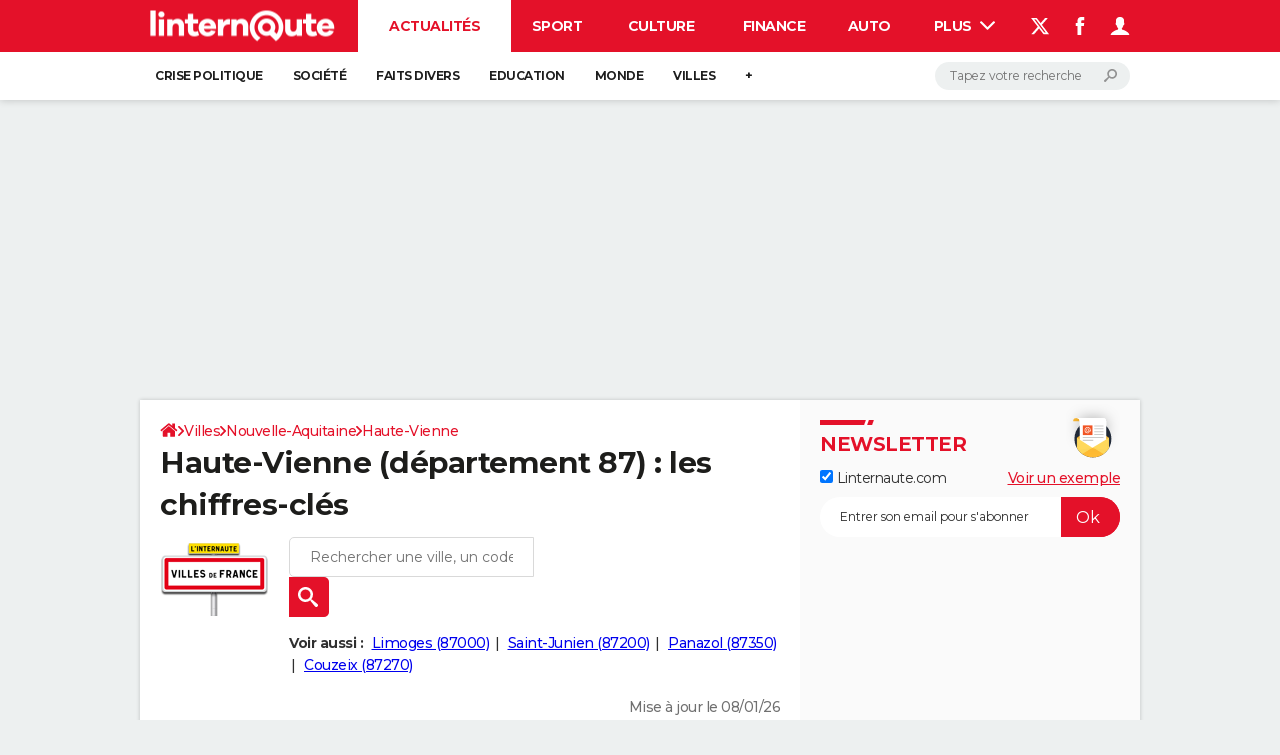

--- FILE ---
content_type: text/javascript; charset=UTF-8
request_url: https://publishers.edisound.com/player/javascript/podcast-1ef4452f-9ed0-6d6a-8672-fbde8c4b2294.js?view=small
body_size: 33035
content:
var rwmpVars={adInProgress:!1,adIsPlayed:!1,hasAd:!1,hasCompanionBanner:!1,currentIndex:0,adIndex:0,postrollCount:1,postrollVast:!1,prerollVast:!1,midrollVast:!1,finishedPlaying:!1,forcePlay:!1,finalPlaylist:[],globalVast:!1,isVastPreview:!1,yknytmzg:!1,lonelyProgram:!1,autoplayLaunched:!1,activity_id:null,isVisible:!1,hasBeenViewed:!1};var paywallEvent=new Event('EdisoundPaywallEvent');var playerViewStarted=0;var playerTotalViewTime=0;function updateVisibleTimer(){if(rwmpVars.hasBeenViewed) return!0;const lastStarted=playerViewStarted;const currentTime=performance.now();if(lastStarted&&rwmpVars.isVisible){const diff=currentTime-lastStarted;playerTotalViewTime=parseFloat(playerTotalViewTime)+diff} playerViewStarted=currentTime;return playerTotalViewTime>=1000}(function(window,rwmpVars){const rwmp_ua=window.navigator.userAgent;const vastClient=new VAST.VASTClient();let vastTracker;const displayReduced=!1;let consentString='';if(typeof(__tcfapi)!='undefined'&&typeof __tcfapi==="function"){__tcfapi('addEventListener',2,(tcData,success)=>{if(success&&tcData.eventStatus==='tcloaded'){consentString=tcData.tcString}})} const rwmpLoadPlayer=(sponsorizedMedias)=>{let autoplay=!1;if(typeof(sponsorizedMedias[0])!='undefined'){rwmpVars.hasAd=!0;if(typeof(sponsorizedMedias[0].autoplay)!='undefined') autoplay=sponsorizedMedias[0].autoplay} let rwm_trunk_editor_duration=5,rwm_trunk_editor_duration_init=5;let rwm_trunk_sponso_duration=1,rwm_trunk_sponso_duration_init=1;let rwm_trunk_step_duration=61;var lastListenedRwmId=null;var lastListenedRest=0;const sortType=rwmpVars.lonelyProgram?'alone':'each_n';const sortTypeEachNumber=1;switch(sortType){case 'alone':rwmpVars.finalPlaylist.push(sponsorizedMedias.shift());break;case 'each_n':for(let i=0;i<rwmpSongs.length;i++){if(sponsorizedMedias.length>0&&(i%sortTypeEachNumber)===0){rwmpVars.finalPlaylist.push(sponsorizedMedias.shift())} rwmpVars.finalPlaylist.push(rwmpSongs[i])} break} if(rwmpSongs.length===0&&sponsorizedMedias.length>0){rwmpVars.finalPlaylist.push(sponsorizedMedias.shift())} let cssList=[];cssList.push('https://publishers.edisound.com/player/1ef4452f-9ed0-6d6a-8672-fbde8c4b2294/skin/1eedc845-82e3-6714-8425-11aacc100c26');cssList.push('https://publishers.edisound.com/build/player-format-sidebar.77d7bc0d.css');if(displayReduced){cssList.push('https://publishers.edisound.com/build/player-format-reduced.f55952ed.css')} for(const css of cssList){let link=document.createElement('link');link.href=css;link.type="text/css";link.rel="stylesheet";link.media="screen,print";document.getElementsByTagName('head')[0].appendChild(link)} rwmpContainerEl.innerHTML=rwmp_htmlTemplate;if(rwmpContainerEl.querySelector('.tools-container')){rwmpContainerEl.querySelector('#amplitude-container').innerHTML+=rwmp_share_htmlTemplate} let rwmpReducedContainerEl=null;if(displayReduced){if(document.querySelector('div.player-reduced')==null){rwmpReducedContainerEl=document.createElement("div");rwmpReducedContainerEl.classList.add("player-reduced");rwmpReducedContainerEl.dataset.pid='1ef4452f-9ed0-6d6a-8672-fbde8c4b2294';rwmpReducedContainerEl.innerHTML=rwmp_reduced_htmlTemplate;document.body.appendChild(rwmpReducedContainerEl)}else{rwmpReducedContainerEl=document.querySelector('div.player-reduced')}} const rwmpPlaylistContainerEl=(rwmpContainerEl!=null)?rwmpContainerEl.querySelector('#amplitude-playlist.amplitude-playlist'):null;const rwmpPlaylistContainerRdcdEl=(rwmpReducedContainerEl!=null)?rwmpReducedContainerEl.querySelector('#amplitude-playlist.amplitude-playlist.extras-playlist'):null;if(rwmpPlaylistContainerEl||rwmpPlaylistContainerRdcdEl){if(rwmpVars.hasAd){if(rwmpPlaylistContainerRdcdEl){rwmpPlaylistContainerRdcdEl.innerHTML=''} if(rwmpPlaylistContainerEl){rwmpPlaylistContainerEl.innerHTML='';for(let i=0;i<rwmpVars.finalPlaylist.length;i++){let playlistItemEl=document.createElement("div");playlistItemEl.setAttribute('data-amplitude-song-index',i);playlistItemEl.setAttribute('class','song amplitude-song-container amplitude-play-pause cc3');const minutes=Math.floor(rwmpVars.finalPlaylist[i].metadata.duration/60);const seconds=Math.floor(rwmpVars.finalPlaylist[i].metadata.duration%60);playlistItemEl.innerHTML=` <div class="song-now-playing-icon-container cbc3"> <svg class="svg edisound_widget-container__play" width="32" height="32" viewBox="0 0 60 60" xmlns="http://www.w3.org/2000/svg"> <path class="cc5" d="M43.625 29.803L23.646 17.426C22.189 16.474 21 17.173 21 18.988V43.01c0 1.812 1.188 2.518 2.646 1.562l19.979-12.375s.711-.5.711-1.197c0-.7-.711-1.198-.711-1.198z" fill="#888" fill-rule="evenodd"/> </svg> <svg class="svg edisound_widget-container__pause" width="32" height="32" viewBox="0 0 60 60" xmlns="http://www.w3.org/2000/svg"> <g fill="none" fill-rule="evenodd"> <path class="cc5" d="M40.587 16.61h-4.33a2.19 2.19 0 00-2.188 2.201v23.592c0 1.221.979 2.207 2.188 2.207h4.33a2.193 2.193 0 002.188-2.207V18.811a2.186 2.186 0 00-2.188-2.201zM24.2 16.61h-4.328c-1.211 0-2.193.98-2.193 2.201v23.592c0 1.221.982 2.207 2.193 2.207H24.2a2.195 2.195 0 002.188-2.207V18.811A2.193 2.193 0 0024.2 16.61z" fill="#05308C"/> </g> </svg> </div> <div class="song-meta-data"> <span title="${rwmpVars.finalPlaylist[i].name.replace(/"/g, '&quot;')}" class="song-title">${rwmpVars.finalPlaylist[i].name}</span> <span class="song-duration cc3">${minutes >= 10 ? minutes : '0'+minutes}:${seconds >= 10 ? seconds : '0'+seconds}</span> </div>`;rwmpPlaylistContainerEl.appendChild(playlistItemEl);if(rwmpPlaylistContainerRdcdEl){let playlistRdcdItemEl=playlistItemEl.cloneNode(!0);rwmpPlaylistContainerRdcdEl.appendChild(playlistRdcdItemEl)}}}}} let startAt='0';if(rwmpContainerEl){if(typeof rwmpVars.finalPlaylist[0]!='undefined'&&typeof rwmpVars.finalPlaylist[0].metadata.duration!='undefined'){const minutes=Math.floor(rwmpVars.finalPlaylist[0].metadata.duration/60);const seconds=Math.floor(rwmpVars.finalPlaylist[0].metadata.duration%60);rwmpContainerEl.querySelectorAll('.amplitude-duration-minutes').forEach(function(element){element.innerHTML=`${minutes >= 10 ? minutes : '0'+minutes}`});rwmpContainerEl.querySelectorAll('.amplitude-duration-seconds').forEach(function(element){element.innerHTML=`${seconds >= 10 ? seconds : '0'+seconds}`});if(displayReduced&&rwmpReducedContainerEl){rwmpReducedContainerEl.querySelector('.amplitude-duration-minutes').innerHTML=`${minutes >= 10 ? minutes : '0'+minutes}`;rwmpReducedContainerEl.querySelector('.amplitude-duration-seconds').innerHTML=`${seconds >= 10 ? seconds : '0'+seconds}`}}} let uuid='1ef4452f-9ed0-6d6a-8672-fbde8c4b2294';const podcastPlayer=rwmpContainerEl.querySelector("#amplitude-player");const reducedPlayer=document.querySelector(".player-reduced[data-pid='"+uuid+"']");let subscribeButton=document.querySelectorAll("[data-pid='"+uuid+"'] .subscribe");let downloadButton=document.querySelectorAll("[data-pid='"+uuid+"'] .download");let backwardButtons=document.querySelectorAll("[data-pid='"+uuid+"'] .back");let forwardButtons=document.querySelectorAll("[data-pid='"+uuid+"'] .forward");let prevButtons=document.querySelectorAll("[data-pid='"+uuid+"'] .rwm-prev");let nextButtons=document.querySelectorAll("[data-pid='"+uuid+"'] .rwm-next");let playlistSongs=document.querySelectorAll("[data-pid='"+uuid+"'] .amplitude-playlist");let visibleImageCovers=document.querySelectorAll("[data-pid='"+uuid+"'] [data-amplitude-song-info='cover_art_url']");const rwmpShareButtonEls=rwmpContainerEl.querySelectorAll('.rwmp-share');const rwmpShareButtonReducedEl=reducedPlayer?reducedPlayer.querySelector('.rwmp-share'):null;const setShareButtonEvent=button=>{button.addEventListener('click',function(){let shareUrl=Amplitude.getActiveSongMetadata().frontpage;let isPaid=Amplitude.getActiveSongMetadata().paid;let shareTitle=Amplitude.getActiveSongMetadata().name;let shareType=button.getAttribute('data-share-type');let openUrl='';let popup=(url,title,w,h)=>{let left=(screen.width/2)-(w/2),top=(screen.height/2)-(h/2);return window.open(url,title,'toolbar=no, location=no, directories=no, status=no, menubar=no, scrollbars=no, resizable=no, copyhistory=no, width='+w+', height='+h+', top='+top+', left='+left)};switch(shareType){case 'facebook':{let shareUrlFacebook=isPaid?shareUrl:shareUrl;openUrl='https://www.facebook.com/sharer/sharer.php?u='+shareUrlFacebook;popup(openUrl,shareTitle,600,600);break} case 'twitter':{let shareUrlTwitter=isPaid?shareUrl:shareUrl;openUrl='http://twitter.com/share?text='+encodeURIComponent(shareTitle)+'&url='+shareUrlTwitter;popup(openUrl,shareTitle,600,600);break} case 'linkedin':{let shareUrlLinkedin=isPaid?shareUrl:shareUrl;let abstract=Amplitude.getActiveSongMetadata().description;openUrl='https://www.linkedin.com/sharing/share-offsite/?mini=true&url='+encodeURIComponent(shareUrlLinkedin)+'&title='+encodeURIComponent(shareTitle)+'&summary='+encodeURIComponent(abstract);popup(openUrl,shareTitle,600,600);break} case 'copy-link':{if(!navigator.clipboard){const el=document.createElement('textarea');el.value=shareUrl;document.body.appendChild(el);el.select();document.execCommand('copy');document.body.removeChild(el)}else{navigator.clipboard.writeText(shareUrl).then()} let copyButton=button.querySelector(".rwmp__share__copy-link");let copiedText=button.querySelector(".rwmp__share__copied-link");copiedText.style.display="block";setTimeout(function(){copyButton.style.transform="translateY(-150%) translateZ(0px)";copiedText.style.transform="translateY(0%) translateZ(0px)"},20);setTimeout(function(){copyButton.style.transform="none";copiedText.style.transform="translateY(150%) translateZ(0px)";copiedText.addEventListener('transitionend',function(){copiedText.style.display="none"},{capture:!1,once:!0,passive:!1})},2500);break} case 'email':window.location.href="mailto:mail@example.org?body="+encodeURIComponent(shareUrl);break}})};const setListened=(metadata,event)=>{let data={listen_id:metadata.listen_id,event:event};fetch('https://publishers.edisound.com/api/p/events',{method:"POST",body:JSON.stringify(data),headers:new Headers({"Content-Type":"application/json"})}).then()};const skipSeconds=seconds=>{const duration=Amplitude.getSongDuration();const currentTime=parseFloat(Amplitude.getSongPlayedSeconds());const targetTime=parseFloat(currentTime+seconds);Amplitude.setSongPlayedPercentage((targetTime/duration)*100)};const setDownloadButtonEvent=button=>{button.addEventListener('click',function(e){e.preventDefault();let metadata=Amplitude.getActiveSongMetadata();if(metadata.paid){window.open(Amplitude.getActiveSongMetadata().url,'_blank')}else{window.open(Amplitude.getActiveSongMetadata().download_url,'_blank')} if(metadata.listen_id!==undefined){setListened(metadata,'download')}})};const setSubscribeButtonEvent=button=>{button.addEventListener('click',function(){let metadata=Amplitude.getActiveSongMetadata();if(metadata.paid&&!metadata.frontpage){return!1} setListened(metadata,'subscribe');window.open(metadata.frontpage,'_blank')})};const setBackwardButtonEvent=button=>{button.addEventListener('click',function(){if(rwmpVars.adInProgress===!1) skipSeconds(-10);})};const setForwardButtonEvent=button=>{button.addEventListener('click',function(){if(rwmpVars.adInProgress===!1) skipSeconds(+10);})};const setPrevButtonEvent=button=>{button.addEventListener('click',function(){if(rwmpVars.adInProgress===!1)Amplitude.prev();})};const setNextButtonEvent=button=>{button.addEventListener('click',function(){if(rwmpVars.adInProgress===!1)Amplitude.next();})};const checkPaywall=()=>{};const toggleShareButton=function(){let metadata=Amplitude.getActiveSongMetadata();const edisoundButtons=document.querySelectorAll("div[data-pid='1ef4452f-9ed0-6d6a-8672-fbde8c4b2294'] .rwmp__share-menu-item--edisound");const rssButtons=document.querySelectorAll("div[data-pid='1ef4452f-9ed0-6d6a-8672-fbde8c4b2294'] .rwmp__share-menu-item--rss");const spotifyButtons=document.querySelectorAll("div[data-pid='1ef4452f-9ed0-6d6a-8672-fbde8c4b2294'] .rwmp__share-menu-item--spotify");const deezerButtons=document.querySelectorAll("div[data-pid='1ef4452f-9ed0-6d6a-8672-fbde8c4b2294'] .rwmp__share-menu-item--deezer");const amazonButtons=document.querySelectorAll("div[data-pid='1ef4452f-9ed0-6d6a-8672-fbde8c4b2294'] .rwmp__share-menu-item--amazon");const appleButtons=document.querySelectorAll("div[data-pid='1ef4452f-9ed0-6d6a-8672-fbde8c4b2294'] .rwmp__share-menu-item--apple");const arrayButtons={};arrayButtons.edisound=edisoundButtons;arrayButtons.rss=rssButtons;arrayButtons.spotify=spotifyButtons;arrayButtons.deezer=deezerButtons;arrayButtons.amazon=amazonButtons;arrayButtons.apple=appleButtons;document.querySelectorAll("div[data-pid='1ef4452f-9ed0-6d6a-8672-fbde8c4b2294'] .rwm-podcast-player__share a.button").forEach(function(element){element.style.display='none'});document.querySelectorAll("div[data-pid='1ef4452f-9ed0-6d6a-8672-fbde8c4b2294'] .rwmp__share.share").forEach(function(element){element.style.display='none'});if(!metadata.paid){document.querySelectorAll("div[data-pid='1ef4452f-9ed0-6d6a-8672-fbde8c4b2294'] .rwmp__share.share").forEach(function(element){element.style.display='flex'});document.querySelectorAll("div[data-pid='1ef4452f-9ed0-6d6a-8672-fbde8c4b2294'] .tools-container span").forEach(function(element){element.style.visibility='visible'});const edisoundVisibility=metadata.frontpage?'inline-flex':'none';edisoundButtons.forEach(function(button){button.style.display=edisoundVisibility;button.href=metadata.frontpage})}else{let subscribeVisibility=metadata.frontpage?'visible':'hidden';document.querySelectorAll("div[data-pid='1ef4452f-9ed0-6d6a-8672-fbde8c4b2294'] .tools-container .subscribe").forEach(function(element){element.style.visibility=subscribeVisibility});document.querySelectorAll("div[data-pid='1ef4452f-9ed0-6d6a-8672-fbde8c4b2294'] .rwmp__share.share").forEach(function(element){element.style.display=metadata.frontpage?'flex':'none'});let shareVisibility=metadata.displayShare?'visible':'hidden';document.querySelectorAll("div[data-pid='1ef4452f-9ed0-6d6a-8672-fbde8c4b2294'] .tools-container .share").forEach(function(element){element.style.visibility=shareVisibility})} for(const[key,value]of Object.entries(metadata.brodcasting)){if(value){(arrayButtons[key]).forEach(function(button){(button).style.display='inline-flex';(button).href=value})}}};const mfwOnPlaying=(metadata,playedSeconds)=>{let isPaid=(metadata.paid!=='undefined'&&metadata.paid===1);let rwmId=metadata.rwm_episode_id;let listenId=metadata.listen_id;let rwm_duration=(isPaid)?rwm_trunk_sponso_duration:rwm_trunk_editor_duration;if(rwmpVars.isVisible){rwmpVars.hasBeenViewed=updateVisibleTimer()} if(lastListenedRwmId===rwmId){if((Math.floor(playedSeconds)%rwm_duration)===0&&!rwmpVars.adInProgress){let rest=Math.floor(playedSeconds/rwm_duration);if(rest===(lastListenedRest+1)){let has_been_viewed=0;if(rwmpVars.hasBeenViewed){has_been_viewed=1} let data={listen_id:listenId,asset_id:rwmId,seconds:Math.floor(playedSeconds),autoplay:autoplay,uuid:'1ef4452f-9ed0-6d6a-8672-fbde8c4b2294',isFront:!1,has_been_viewed:has_been_viewed};fetch('https://publishers.edisound.com/api/p/medias/stats',{method:"POST",referrerPolicy:"no-referrer-when-downgrade",body:JSON.stringify(data),headers:new Headers({"Content-Type":"text/plain"})}).then()} lastListenedRest=rest;rwm_trunk_editor_duration=(!isPaid&&Math.floor(playedSeconds)>=rwm_trunk_step_duration)?5:rwm_trunk_editor_duration_init;rwm_trunk_sponso_duration=(isPaid&&Math.floor(playedSeconds)>=rwm_trunk_step_duration)?5:rwm_trunk_sponso_duration_init} if(rwmpVars.adInProgress){vastTracker.setProgress(playedSeconds);if(rwmpVars.yknytmzg===!0){if(!rwmpVars.vastTrackerComplete&&playedSeconds>(Amplitude.getSongDuration()/6)){vastTracker.track('complete');rwmpVars.vastTrackerComplete=!0}}else{if(Math.floor(Amplitude.getSongPlayedPercentage())===0){vastTracker.setDuration(Amplitude.getSongDuration())}}}}else{lastListenedRest=0;lastListenedRwmId=rwmId}};const applySponsoLabel=metadata=>{let topRightEl=rwmpContainerEl.querySelector('.rwm-podcast-player div#player-top-right');let msgEl=rwmpContainerEl.querySelector('.rwm-podcast-player div#player-top-right .msg');if(topRightEl&&msgEl){if('paid' in metadata){topRightEl.classList.add("msg-active");msgEl.innerHTML=metadata.artist}else{topRightEl.classList.remove("msg-active")}}};if(rwmpShareButtonEls.length!==0||(rwmpShareButtonReducedEl&&rwmpShareButtonReducedEl.length!==0)){const rwmpShareContainerEl=rwmpContainerEl.querySelector(".rwm-podcast-player__share");let rwmpShareButtons=document.querySelectorAll("div[data-pid='1ef4452f-9ed0-6d6a-8672-fbde8c4b2294'] button.button, div[data-pid='1ef4452f-9ed0-6d6a-8672-fbde8c4b2294'] a.button");if(displayReduced){const rwmpShareContainerModal=document.createElement('dialog');rwmpShareContainerModal.classList.add('edisound-share-modal');if(rwmpShareButtonEls.length){rwmpShareContainerModal.innerHTML=rwmpContainerEl.querySelector('.rwm-podcast-player__share').outerHTML}else{rwmpShareContainerModal.innerHTML=rwmp_share_htmlTemplate} reducedPlayer.appendChild(rwmpShareContainerModal);const rwmpShareButtonsModal=rwmpShareContainerModal.querySelectorAll('button.button, a.button');var a=Array.prototype.slice.call(rwmpShareButtons),b=Array.prototype.slice.call(rwmpShareButtonsModal);rwmpShareButtons=a.concat(b)} for(const button of rwmpShareButtons){setShareButtonEvent(button)} rwmpShareButtonEls.forEach((rwmpShareButtonEl)=>{rwmpShareButtonEl.addEventListener('click',function(e){if(rwmpVars.adInProgress){return} e.preventDefault();let metadata=Amplitude.getActiveSongMetadata();setListened(metadata,'share');rwmpShareContainerEl.style.top='0px';let closeEl=rwmpShareContainerEl.querySelector('.rwmp__share-menu-item--close');closeEl.addEventListener('click',function(){rwmpShareContainerEl.style.top='100%';rwmpShareContainerEl.classList.remove("open")},!1)},!1)})} if(rwmpShareButtonReducedEl&&rwmpShareButtonReducedEl.length!==0){rwmpShareButtonReducedEl.addEventListener('click',function(e){if(rwmpVars.adInProgress){return} e.preventDefault();let metadata=Amplitude.getActiveSongMetadata();setListened(metadata,'share');reducedPlayer.querySelector('.edisound-share-modal').showModal()},!1);let closeElReduced=reducedPlayer.querySelector('.rwmp__share-menu-item--close');closeElReduced.addEventListener('click',function(){reducedPlayer.querySelector('.edisound-share-modal').close()},!1)} rwmpContainerEl.addEventListener("mouseenter",function(){if(rwmpVars.autoplayLaunched===!0){return} var podcastPlay;const podcastAutoplayRetryMax=10;let podcastAutoplayRetry=1;podcastPlay=function(){if(rwmpVars.autoplayLaunched===!0){return} var playButton=rwmpContainerEl.querySelector('.back');var playButton2=rwmpContainerEl.querySelector('.amplitude-play-pause');if(playButton!==null&&Amplitude.getPlayerState()!=="playing"){playButton.click();playButton2.click();if(Amplitude.getPlayerState()==="playing"||podcastAutoplayRetry>=podcastAutoplayRetryMax){rwmpVars.autoplayLaunched=!0;clearInterval(podcastAutoplayRetryInterval)} podcastAutoplayRetry++}};const podcastAutoplayRetryInterval=setInterval(podcastPlay,1500)},{once:!0});if("IntersectionObserver" in window){const observerPlayer=new IntersectionObserver(entries=>{entries.map(entry=>{if(entry.isIntersecting){if(displayReduced)reducedPlayer.classList.remove('visible');}else{if(displayReduced){reducedPlayer.classList.add('visible')}}})},{rootMargin:'0px 0px 0px 0px'});observerPlayer.observe(podcastPlayer);const observerVisiblePlayer=new IntersectionObserver(entries=>{entries.map(entry=>{if(entry.isIntersecting){rwmpVars.isVisible=!0;if(!rwmpVars.hasBeenViewed) playerViewStarted=performance.now();}else{rwmpVars.isVisible=!1}})},{rootMargin:'0px 0px 0px 0px',threshold:0.5});if(visibleImageCovers!=null){for(let i=0;i<visibleImageCovers.length;i++){observerVisiblePlayer.observe(visibleImageCovers[i])}} if(displayReduced){observerVisiblePlayer.observe(reducedPlayer)}} if(downloadButton!=null){for(let i=0;i<downloadButton.length;i++){setDownloadButtonEvent(downloadButton[i])}} if(subscribeButton!=null){for(let i=0;i<subscribeButton.length;i++){setSubscribeButtonEvent(subscribeButton[i])}} if(backwardButtons!=null){for(let i=0;i<backwardButtons.length;i++){setBackwardButtonEvent(backwardButtons[i])}} if(forwardButtons!=null){for(let i=0;i<forwardButtons.length;i++){setForwardButtonEvent(forwardButtons[i])}} if(prevButtons!=null){for(let i=0;i<prevButtons.length;i++){setPrevButtonEvent(prevButtons[i])}} if(nextButtons!=null){for(let i=0;i<nextButtons.length;i++){setNextButtonEvent(nextButtons[i])}} if(playlistSongs!=null){playlistSongs.forEach(item=>{item.addEventListener("click",(e)=>{if(rwmpVars.adInProgress){e.stopPropagation()}},!0)})} if(displayReduced){const actionsButton=reducedPlayer.querySelector(".amplitude-actions");const divExtrasActions=reducedPlayer.querySelector(".extras-actions");const playlistButton=reducedPlayer.querySelector(".extras-buttons.button-playlist");const divExtrasPlaylist=reducedPlayer.querySelector(".extras-playlist");const expandButton=reducedPlayer.querySelector(".amplitude-expand");actionsButton.addEventListener('click',function(){if(divExtrasActions!=null)divExtrasActions.classList.toggle('visible');if(actionsButton!=null)actionsButton.classList.toggle('active');if(divExtrasPlaylist!=null)divExtrasPlaylist.classList.remove('visible');if(playlistButton!=null)playlistButton.classList.remove('active');});playlistButton.addEventListener('click',function(){if(divExtrasPlaylist!=null)divExtrasPlaylist.classList.toggle('visible');if(playlistButton!=null)playlistButton.classList.toggle('active');if(divExtrasActions!=null)divExtrasActions.classList.remove('visible');if(actionsButton!=null)actionsButton.classList.remove('active');});expandButton.addEventListener('click',function(){if(reducedPlayer.classList.contains('small')) reducedPlayer.classList.remove('small');else{reducedPlayer.classList.add('small');if(divExtrasActions!=null)divExtrasActions.classList.remove('visible');if(actionsButton!=null)actionsButton.classList.remove('active');if(divExtrasPlaylist!=null)divExtrasPlaylist.classList.remove('visible');if(playlistButton!=null)playlistButton.classList.remove('active');}})}else if(reducedPlayer!=null){reducedPlayer.remove()} function fetch_next_vast(adPosition='preroll'){if(rwmpVars.finalPlaylist.length<=1){return} let episodeCountNumber=rwmpVars.postrollCount;let activity_id=rwmpVars.activity_id;let lastEpisode=(rwmpSongs&&Array.isArray(rwmpSongs)&&rwmpSongs.length)?rwmpSongs[0].episode_guid:null;let episodeId=Amplitude.getActiveSongMetadata().rwm_episode_id;let referrer=(window.location!==window.parent.location)?document.referrer:document.location.href;referrer=referrer?referrer:window.location.href;let fetch_vast_url='https://publishers.edisound.com/api/p/medias/vast/fetch/activity_id/episodeCountNumber';fetch_vast_url=fetch_vast_url.replace('activity_id',activity_id);fetch_vast_url=fetch_vast_url.replace('episodeCountNumber',episodeCountNumber);fetch(fetch_vast_url,{method:"POST",referrerPolicy:"no-referrer-when-downgrade",headers:new Headers({"Content-Type":"text/plain"}),body:JSON.stringify({ad_position:adPosition,episode_id:episodeId,lastEpisode:lastEpisode,referer:referrer,uuid:'1ef4452f-9ed0-6d6a-8672-fbde8c4b2294',gdpr_consent:consentString,p_segments:localStorage.getItem('_psegs'),force_program:urlSearchParams.get('edisound_program_preview'),isFront:!1})}).then(response=>response.json()).then(data=>{if(data.success){let new_vast_url='https://publishers.edisound.com/api/p/medias/vast/activity_id/episodeCountNumber';new_vast_url=new_vast_url.replace('activity_id',activity_id);new_vast_url=new_vast_url.replace('episodeCountNumber',episodeCountNumber);if(adPosition==='postroll'){rwmpVars.postrollVast=new_vast_url}else if(adPosition==='midroll'){rwmpVars.midrollVast=new_vast_url}else if(adPosition==='preroll'){rwmpVars.globalVast=new_vast_url;rwmpVars.prerollVast=new_vast_url} rwmpVars.postrollCount++}else{rwmpVars.globalVast=!1}}).catch((error)=>{console.error('Error fetching vast: ',error)})} var init_conf={"continue_next":!0,"debug":0,"preload":"none","songs":rwmpVars.finalPlaylist,"start_song":startAt,"callbacks":{"play":function(){rwmpVars.finishedPlaying=!1;checkPaywall();updateNotification();let metadata=Amplitude.getActiveSongMetadata();applySponsoLabel(metadata);var preroll_url=!1;if(typeof(metadata.preroll_url)!='undefined') preroll_url=metadata.preroll_url;else if(rwmpVars.globalVast!==!1) preroll_url=rwmpVars.globalVast;if(!rwmpVars.adInProgress&&!rwmpVars.forcePlay&&preroll_url){fetch_next_vast();rwmpVars.currentIndex=Amplitude.getActiveIndex();rwmpVars.adIsPlayed=!0;console.log('Calling VAST url : '+preroll_url);vastClient.get(preroll_url).then(parsedVAST=>{if(Object.hasOwn(parsedVAST,'ads')&&parsedVAST.ads.length){vastTracker=new VAST.VASTTracker(vastClient,parsedVAST.ads[0],parsedVAST.ads[0].creatives[0]);vastTracker.trackImpression();vastTracker.trackViewableImpression();if(rwmpVars.yknytmzg===!0){vastTracker.setDuration(parsedVAST.ads[0].creatives[0].duration/6)} rwmpVars.vastTrackerComplete=!1;rwmpVars.adInProgress=!0;let cover_art_url=`https://publishers.edisound.com/images/picto-ad.jpg`;if(parsedVAST.ads[0].creatives[1]&&parsedVAST.ads[0].creatives[1].type==='companion'){rwmpVars.hasCompanionBanner=!0;let img=rwmpContainerEl.querySelector('.rwm-podcast-player div#player-top-left img');img.classList.add('companion');let companion=null;if(Array.isArray(parsedVAST.ads[0].creatives[1].variations)){parsedVAST.ads[0].creatives[1].variations.forEach(function(item,index,arr){if(item.width===item.height&&Array.isArray(item.staticResources)&&item.staticResources.length){companion=item;arr.length=index+1}})} if(!companion){companion=parsedVAST.ads[0].creatives[1].variations[0]} cover_art_url=companion.staticResources[0].url;let vastTracker2=new VAST.VASTTracker(vastClient,parsedVAST.ads[0],parsedVAST.ads[0].creatives[1],companion);vastTracker2.trackImpression();vastTracker2.trackViewableImpression();vastTracker2.on('clickthrough',url=>{window.open(url,"_blank")});img.addEventListener('click',function(){if(this.classList.contains('companion')){vastTracker2.click()}})} rwmpVars.adIndex=Amplitude.addSong({"yknytmzg":rwmpVars.yknytmzg,"url":parsedVAST.ads[0].creatives[0].mediaFiles[0].fileURL,'cover_art_url':cover_art_url});Amplitude.bindNewElements();Amplitude.playSongAtIndex(rwmpVars.adIndex);Amplitude.removeSong(rwmpVars.adIndex);Amplitude.bindNewElements();document.querySelectorAll('.amplitude-song-slider').forEach(function(element){element.style.cursor="default";element.disabled='disabled'})}})}else{rwmpVars.forcePlay=!0}},"initialized":function(){let metadata=Amplitude.getActiveSongMetadata();applySponsoLabel(metadata);var podcastPlay;if(autoplay){Amplitude.pause();const podcastAutoplayRetryMax=10;let podcastAutoplayRetry=1;podcastPlay=function(){if(rwmpVars.autoplayLaunched===!0){return} var playButton=rwmpContainerEl.querySelector('.back');var playButton2=rwmpContainerEl.querySelector('.amplitude-play-pause');if(playButton!==null&&Amplitude.getPlayerState()!=="playing"){playButton.click();playButton2.click();if(Amplitude.getPlayerState()==="playing"||podcastAutoplayRetry>=podcastAutoplayRetryMax){rwmpVars.autoplayLaunched=!0;clearInterval(podcastAutoplayRetryInterval)} podcastAutoplayRetry++}};const podcastAutoplayRetryInterval=setInterval(podcastPlay,1500)} toggleShareButton()},"song_change":function(){Amplitude.setVolume(Amplitude.getVolume());updateNotification();toggleShareButton();if(!rwmpVars.adInProgress){document.querySelectorAll('.amplitude-song-slider').forEach(function(element){element.style=!1;element.disabled=!1});if(rwmpVars.hasCompanionBanner){rwmpContainerEl.querySelector('.rwm-podcast-player div#player-top-left img').classList.remove('companion')}} if(!rwmpVars.finishedPlaying){rwmpVars.forcePlay=!1;if(rwmpVars.prerollVast!==!1){rwmpVars.globalVast=rwmpVars.prerollVast;rwmpVars.adIsPlayed=!1} fetch_next_vast()} rwmpVars.finishedPlaying=!1},"timeupdate":()=>{mfwOnPlaying(Amplitude.getActiveSongMetadata(),Amplitude.getSongPlayedSeconds());checkPaywall()},"ended":function(){rwmpVars.finishedPlaying=!0;if(rwmpVars.adInProgress){rwmpVars.adInProgress=!1;rwmpVars.forcePlay=!0;rwmpVars.adIsPlayed=!0;Amplitude.removeSong(rwmpVars.adIndex);Amplitude.playSongAtIndex(rwmpVars.currentIndex);Amplitude.bindNewElements();if(Amplitude.getPlayerState()==='playing'){document.querySelectorAll('div.amplitude-play-pause').forEach(function(element){element.classList.add("amplitude-playing");element.classList.remove("amplitude-paused")})} if(!rwmpVars.vastTrackerComplete){vastTracker.track('complete');rwmpVars.vastTrackerComplete=!0} fetch_next_vast('postroll')}else{rwmpVars.adIsPlayed=!1;rwmpVars.adInProgress=!1;rwmpVars.forcePlay=!1;if(rwmpVars.postrollVast!==!1){rwmpVars.globalVast=rwmpVars.postrollVast;rwmpVars.adIsPlayed=!1}}}}};Amplitude.init(init_conf)};const rwmpSongs=[{"rwm_episode_id":248015,"episode_guid":"\"6e428fe2d8cb595636e63d2bb07edefd\"","listen_id":"2124548378674069504","name":"Vouloir le beurre et l'argent du beurre","description":"Vouloir le beurre et l'argent du beurre","metadata":{"duration":105.54921875,"channel":"joint stereo","audio_size":3384618,"bit_rate":256000,"sample_rate":44100},"artist":"Linternaute - Expressions","album":"Season 1","serie_url":"https://publishers.edisound.com/fr/podcast/ccm-benchmark/linternaute-expressions","frontpage":"https://publishers.edisound.com/fr/podcast/ccm-benchmark/linternaute-expressions/vouloir-le-beurre-et-largent-du-beurre-1","download_url":"https://publishers.edisound.com/podcast/download/1ef94e9e-dcd0-69a8-8272-3fb8bcd8f854","url":"https://media.edisound.com/medias/episodes/audio/9714f83806c17fe528d7463c897222f0358730a15948e406c1cc1eeaf8e8.mp3","cover_art_url":"https://media.edisound.com/medias/series/image/911ebd4037930df5b914211b54c07e2d0a4ebd21a93ad0d42d6e8d0bf0ff.jpg?alias=width400","date_create":1730091630,"slug":"vouloir-le-beurre-et-largent-du-beurre-1","brodcasting":{"spotify":"https://open.spotify.com/show/23Ji6w3jnG6DXhebZOuJXP","deezer":"https://www.deezer.com/show/1001138601","rss":"https://publishers.edisound.com/serie/1ef44510-3df7-6e5e-a4cd-1360a41b480a/rss"}},{"rwm_episode_id":247981,"episode_guid":"\"e280fea0db56f656597f8bfbe3921ad9\"","listen_id":"2124548378674069505","name":"Voir midi a sa porte","description":"Voir midi a sa porte","metadata":{"duration":95.94671875,"channel":"joint stereo","audio_size":3077353,"bit_rate":256000,"sample_rate":44100},"artist":"Linternaute - Expressions","album":"Season 1","serie_url":"https://publishers.edisound.com/fr/podcast/ccm-benchmark/linternaute-expressions","frontpage":"https://publishers.edisound.com/fr/podcast/ccm-benchmark/linternaute-expressions/voir-midi-a-sa-porte-1","download_url":"https://publishers.edisound.com/podcast/download/1ef9420c-f68d-65b0-aa2a-3d3b7b7d0046","url":"https://media.edisound.com/medias/episodes/audio/ff3059a45d1335ccd6105e7181432ae07ef468cbc82ed7fd047547c5c8b3.mp3","cover_art_url":"https://media.edisound.com/medias/series/image/911ebd4037930df5b914211b54c07e2d0a4ebd21a93ad0d42d6e8d0bf0ff.jpg?alias=width400","date_create":1730005229,"slug":"voir-midi-a-sa-porte-1","brodcasting":{"spotify":"https://open.spotify.com/show/23Ji6w3jnG6DXhebZOuJXP","deezer":"https://www.deezer.com/show/1001138601","rss":"https://publishers.edisound.com/serie/1ef44510-3df7-6e5e-a4cd-1360a41b480a/rss"}},{"rwm_episode_id":247950,"episode_guid":"\"48fd4b3292902bb8894a59ca67d5e9ec\"","listen_id":"2124548378678263808","name":"Vider son sac","description":"Vider son sac","metadata":{"duration":116.3259375,"channel":"joint stereo","audio_size":3729488,"bit_rate":256000,"sample_rate":44100},"artist":"Linternaute - Expressions","album":"Season 1","serie_url":"https://publishers.edisound.com/fr/podcast/ccm-benchmark/linternaute-expressions","frontpage":"https://publishers.edisound.com/fr/podcast/ccm-benchmark/linternaute-expressions/vider-son-sac-1","download_url":"https://publishers.edisound.com/podcast/download/1ef934f3-1a6f-6752-80e0-af68bca314d3","url":"https://media.edisound.com/medias/episodes/audio/b8a24a188bc5b9202f4003a7c4bce49dd95fd667aac322f3e20d267365cd.mp3","cover_art_url":"https://media.edisound.com/medias/series/image/911ebd4037930df5b914211b54c07e2d0a4ebd21a93ad0d42d6e8d0bf0ff.jpg?alias=width400","date_create":1729915222,"slug":"vider-son-sac-1","brodcasting":{"spotify":"https://open.spotify.com/show/23Ji6w3jnG6DXhebZOuJXP","deezer":"https://www.deezer.com/show/1001138601","rss":"https://publishers.edisound.com/serie/1ef44510-3df7-6e5e-a4cd-1360a41b480a/rss"}},{"rwm_episode_id":247908,"episode_guid":"\"43cf01fea04616fd74c948ba2ff4fbf8\"","listen_id":"2124548378678263809","name":"Une m\u00e9moire d'elephant","description":"Une m\u00e9moire d'elephant","metadata":{"duration":115.125625,"channel":"joint stereo","audio_size":3691063,"bit_rate":256000,"sample_rate":44100},"artist":"Linternaute - Expressions","album":"Season 1","serie_url":"https://publishers.edisound.com/fr/podcast/ccm-benchmark/linternaute-expressions","frontpage":"https://publishers.edisound.com/fr/podcast/ccm-benchmark/linternaute-expressions/une-memoire-delephant-1","download_url":"https://publishers.edisound.com/podcast/download/1ef92861-2c4b-61e0-abae-9500a163ace1","url":"https://media.edisound.com/medias/episodes/audio/c8a4eadb67f35203ebae81c50c97a9f66f4c42af0c497e54c7badb3f1056.mp3","cover_art_url":"https://media.edisound.com/medias/series/image/911ebd4037930df5b914211b54c07e2d0a4ebd21a93ad0d42d6e8d0bf0ff.jpg?alias=width400","date_create":1729828820,"slug":"une-memoire-delephant-1","brodcasting":{"spotify":"https://open.spotify.com/show/23Ji6w3jnG6DXhebZOuJXP","deezer":"https://www.deezer.com/show/1001138601","rss":"https://publishers.edisound.com/serie/1ef44510-3df7-6e5e-a4cd-1360a41b480a/rss"}},{"rwm_episode_id":247866,"episode_guid":"\"8a203ba9fa4cccd96ed2dd729e1896ba\"","listen_id":"2124548378678263810","name":"Une madeleine de Proust","description":"Une madeleine de Proust","metadata":{"duration":194.241875,"channel":"joint stereo","audio_size":6222798,"bit_rate":256000,"sample_rate":44100},"artist":"Linternaute - Expressions","album":"Season 1","serie_url":"https://publishers.edisound.com/fr/podcast/ccm-benchmark/linternaute-expressions","frontpage":"https://publishers.edisound.com/fr/podcast/ccm-benchmark/linternaute-expressions/une-madeleine-de-proust-1","download_url":"https://publishers.edisound.com/podcast/download/1ef91bce-6f1c-6dec-9e65-dd71e6656a32","url":"https://media.edisound.com/medias/episodes/audio/bad045124233deb7a532d1971dad2ce67b7151633eb2466aebd7931875af.mp3","cover_art_url":"https://media.edisound.com/medias/series/image/911ebd4037930df5b914211b54c07e2d0a4ebd21a93ad0d42d6e8d0bf0ff.jpg?alias=width400","date_create":1729742420,"slug":"une-madeleine-de-proust-1","brodcasting":{"spotify":"https://open.spotify.com/show/23Ji6w3jnG6DXhebZOuJXP","deezer":"https://www.deezer.com/show/1001138601","rss":"https://publishers.edisound.com/serie/1ef44510-3df7-6e5e-a4cd-1360a41b480a/rss"}},{"rwm_episode_id":247822,"episode_guid":"\"680fa5e00f7bef81ef5dd8a9b550f3f6\"","listen_id":"2124548378678263811","name":"Un tiens vaut mieux que deux tu l'auras","description":"Un tiens vaut mieux que deux tu l'auras","metadata":{"duration":113.038125,"channel":"joint stereo","audio_size":3624278,"bit_rate":256000,"sample_rate":44100},"artist":"Linternaute - Expressions","album":"Season 1","serie_url":"https://publishers.edisound.com/fr/podcast/ccm-benchmark/linternaute-expressions","frontpage":"https://publishers.edisound.com/fr/podcast/ccm-benchmark/linternaute-expressions/un-tiens-vaut-mieux-que-deux-tu-lauras-1","download_url":"https://publishers.edisound.com/podcast/download/1ef90f3b-e30d-6746-995a-d36b70a97aaf","url":"https://media.edisound.com/medias/episodes/audio/c85792377f06ddd89a66ded10f8f4bc3dfa66e7bf6ed0badbdf20bd1b88c.mp3","cover_art_url":"https://media.edisound.com/medias/series/image/911ebd4037930df5b914211b54c07e2d0a4ebd21a93ad0d42d6e8d0bf0ff.jpg?alias=width400","date_create":1729656027,"slug":"un-tiens-vaut-mieux-que-deux-tu-lauras-1","brodcasting":{"spotify":"https://open.spotify.com/show/23Ji6w3jnG6DXhebZOuJXP","deezer":"https://www.deezer.com/show/1001138601","rss":"https://publishers.edisound.com/serie/1ef44510-3df7-6e5e-a4cd-1360a41b480a/rss"}},{"rwm_episode_id":247778,"episode_guid":"\"8d7e266bd259476c70bec66244f03810\"","listen_id":"2124548378678263812","name":"Un temps de cochon","description":"Un temps de cochon","metadata":{"duration":121.1271875,"channel":"joint stereo","audio_size":3883125,"bit_rate":256000,"sample_rate":44100},"artist":"Linternaute - Expressions","album":"Season 1","serie_url":"https://publishers.edisound.com/fr/podcast/ccm-benchmark/linternaute-expressions","frontpage":"https://publishers.edisound.com/fr/podcast/ccm-benchmark/linternaute-expressions/un-temps-de-cochon-1","download_url":"https://publishers.edisound.com/podcast/download/1ef902a9-384c-667a-98ee-e701e34ed380","url":"https://media.edisound.com/medias/episodes/audio/75e1586e89440f8fa6600db82929cefa8d2128c3fbb753728d696660c470.mp3","cover_art_url":"https://media.edisound.com/medias/series/image/911ebd4037930df5b914211b54c07e2d0a4ebd21a93ad0d42d6e8d0bf0ff.jpg?alias=width400","date_create":1729569613,"slug":"un-temps-de-cochon-1","brodcasting":{"spotify":"https://open.spotify.com/show/23Ji6w3jnG6DXhebZOuJXP","deezer":"https://www.deezer.com/show/1001138601","rss":"https://publishers.edisound.com/serie/1ef44510-3df7-6e5e-a4cd-1360a41b480a/rss"}},{"rwm_episode_id":247729,"episode_guid":"\"18f6daee7b46c70c1aa7560349459fe7\"","listen_id":"2124548378682458112","name":"Un point cest tout","description":"Un point cest tout","metadata":{"duration":128.61609375,"channel":"joint stereo","audio_size":4122770,"bit_rate":256000,"sample_rate":44100},"artist":"Linternaute - Expressions","album":"Season 1","serie_url":"https://publishers.edisound.com/fr/podcast/ccm-benchmark/linternaute-expressions","frontpage":"https://publishers.edisound.com/fr/podcast/ccm-benchmark/linternaute-expressions/un-point-cest-tout-1","download_url":"https://publishers.edisound.com/podcast/download/1ef8f616-5ad0-6240-a6f2-afc202b00df3","url":"https://media.edisound.com/medias/episodes/audio/b2212aebb18d124946cc4ddba10741e088b479b1db88ec2e427edc3f33c8.mp3","cover_art_url":"https://media.edisound.com/medias/series/image/911ebd4037930df5b914211b54c07e2d0a4ebd21a93ad0d42d6e8d0bf0ff.jpg?alias=width400","date_create":1729483221,"slug":"un-point-cest-tout-1","brodcasting":{"spotify":"https://open.spotify.com/show/23Ji6w3jnG6DXhebZOuJXP","deezer":"https://www.deezer.com/show/1001138601","rss":"https://publishers.edisound.com/serie/1ef44510-3df7-6e5e-a4cd-1360a41b480a/rss"}},{"rwm_episode_id":247698,"episode_guid":"\"6aea941210fd1a836ca9ce388bcb0794\"","listen_id":"2124548378682458113","name":"Un cordon bleu","description":"Un cordon bleu","metadata":{"duration":139.10578125,"channel":"joint stereo","audio_size":4458443,"bit_rate":256000,"sample_rate":44100},"artist":"Linternaute - Expressions","album":"Season 1","serie_url":"https://publishers.edisound.com/fr/podcast/ccm-benchmark/linternaute-expressions","frontpage":"https://publishers.edisound.com/fr/podcast/ccm-benchmark/linternaute-expressions/un-cordon-bleu-1","download_url":"https://publishers.edisound.com/podcast/download/1ef8e9c6-7d31-69bc-8b74-ddd2ae2d69d3","url":"https://media.edisound.com/medias/episodes/audio/b5e25ed71af330a6dd0c95ec2fe77113ebc559b1502ac7346e285a8c6f1b.mp3","cover_art_url":"https://media.edisound.com/medias/series/image/911ebd4037930df5b914211b54c07e2d0a4ebd21a93ad0d42d6e8d0bf0ff.jpg?alias=width400","date_create":1729396824,"slug":"un-cordon-bleu-1","brodcasting":{"spotify":"https://open.spotify.com/show/23Ji6w3jnG6DXhebZOuJXP","deezer":"https://www.deezer.com/show/1001138601","rss":"https://publishers.edisound.com/serie/1ef44510-3df7-6e5e-a4cd-1360a41b480a/rss"}},{"rwm_episode_id":247668,"episode_guid":"\"23281287e39dff59613109cbd4e5f7ce\"","listen_id":"2124548378682458114","name":"Tu peux te brosser","description":"Tu peux te brosser","metadata":{"duration":103.14859375,"channel":"joint stereo","audio_size":3307813,"bit_rate":256000,"sample_rate":44100},"artist":"Linternaute - Expressions","album":"Season 1","serie_url":"https://publishers.edisound.com/fr/podcast/ccm-benchmark/linternaute-expressions","frontpage":"https://publishers.edisound.com/fr/podcast/ccm-benchmark/linternaute-expressions/tu-peux-te-brosser-1","download_url":"https://publishers.edisound.com/podcast/download/1ef8dcf1-275b-68c6-ab41-bd809ec24136","url":"https://media.edisound.com/medias/episodes/audio/2a9713303269358162e9708b321a5b234e6b4589aed63f8f2e7da2e437aa.mp3","cover_art_url":"https://media.edisound.com/medias/series/image/911ebd4037930df5b914211b54c07e2d0a4ebd21a93ad0d42d6e8d0bf0ff.jpg?alias=width400","date_create":1729310421,"slug":"tu-peux-te-brosser-1","brodcasting":{"spotify":"https://open.spotify.com/show/23Ji6w3jnG6DXhebZOuJXP","deezer":"https://www.deezer.com/show/1001138601","rss":"https://publishers.edisound.com/serie/1ef44510-3df7-6e5e-a4cd-1360a41b480a/rss"}},{"rwm_episode_id":247625,"episode_guid":"\"3aa2701330e9fcd92504114fd46615bd\"","listen_id":"2124548378682458115","name":"Trainer des casseroles","description":"Trainer des casseroles","metadata":{"duration":120.84015625,"channel":"joint stereo","audio_size":3873943,"bit_rate":256000,"sample_rate":44100},"artist":"Linternaute - Expressions","album":"Season 1","serie_url":"https://publishers.edisound.com/fr/podcast/ccm-benchmark/linternaute-expressions","frontpage":"https://publishers.edisound.com/fr/podcast/ccm-benchmark/linternaute-expressions/trainer-des-casseroles-1","download_url":"https://publishers.edisound.com/podcast/download/1ef8d05e-7757-60fe-8728-39c17e41cc1c","url":"https://media.edisound.com/medias/episodes/audio/f7af9c7130a255b9b3a25c7d793290b3cade62a6e52cc3c6238f2448b9bd.mp3","cover_art_url":"https://media.edisound.com/medias/series/image/911ebd4037930df5b914211b54c07e2d0a4ebd21a93ad0d42d6e8d0bf0ff.jpg?alias=width400","date_create":1729224024,"slug":"trainer-des-casseroles-1","brodcasting":{"spotify":"https://open.spotify.com/show/23Ji6w3jnG6DXhebZOuJXP","deezer":"https://www.deezer.com/show/1001138601","rss":"https://publishers.edisound.com/serie/1ef44510-3df7-6e5e-a4cd-1360a41b480a/rss"}},{"rwm_episode_id":247603,"episode_guid":"\"7ae52ddf2fa3dfceb88ec4c5c0b05270\"","listen_id":"2124548378682458116","name":"Tomber sur un os","description":"Tomber sur un os","metadata":{"duration":111.994375,"channel":"joint stereo","audio_size":3590878,"bit_rate":256000,"sample_rate":44100},"artist":"Linternaute - Expressions","album":"Season 1","serie_url":"https://publishers.edisound.com/fr/podcast/ccm-benchmark/linternaute-expressions","frontpage":"https://publishers.edisound.com/fr/podcast/ccm-benchmark/linternaute-expressions/tomber-sur-un-os-1","download_url":"https://publishers.edisound.com/podcast/download/1ef8c3cb-a836-66ba-9ef6-3f4f85fa1aff","url":"https://media.edisound.com/medias/episodes/audio/0ff5c740313f0de28918a970ddb8d2a7f6bb3ee5974b27b05303e37a2a38.mp3","cover_art_url":"https://media.edisound.com/medias/series/image/911ebd4037930df5b914211b54c07e2d0a4ebd21a93ad0d42d6e8d0bf0ff.jpg?alias=width400","date_create":1729137617,"slug":"tomber-sur-un-os-1","brodcasting":{"spotify":"https://open.spotify.com/show/23Ji6w3jnG6DXhebZOuJXP","deezer":"https://www.deezer.com/show/1001138601","rss":"https://publishers.edisound.com/serie/1ef44510-3df7-6e5e-a4cd-1360a41b480a/rss"}},{"rwm_episode_id":247587,"episode_guid":"\"9fdd7651f46a49a520138bb7c4d85047\"","listen_id":"2124548378682458117","name":"Tomber des nues","description":"Tomber des nues","metadata":{"duration":122.640625,"channel":"joint stereo","audio_size":3931543,"bit_rate":256000,"sample_rate":44100},"artist":"Linternaute - Expressions","album":"Season 1","serie_url":"https://publishers.edisound.com/fr/podcast/ccm-benchmark/linternaute-expressions","frontpage":"https://publishers.edisound.com/fr/podcast/ccm-benchmark/linternaute-expressions/tomber-des-nues-1","download_url":"https://publishers.edisound.com/podcast/download/1ef8b739-8ac5-61ec-8a24-cf5b6f566b52","url":"https://media.edisound.com/medias/episodes/audio/6495ab8aff51f9ad170a75735e641c6972d63b06bec750a4e97a724b409e.mp3","cover_art_url":"https://media.edisound.com/medias/series/image/911ebd4037930df5b914211b54c07e2d0a4ebd21a93ad0d42d6e8d0bf0ff.jpg?alias=width400","date_create":1729051212,"slug":"tomber-des-nues-1","brodcasting":{"spotify":"https://open.spotify.com/show/23Ji6w3jnG6DXhebZOuJXP","deezer":"https://www.deezer.com/show/1001138601","rss":"https://publishers.edisound.com/serie/1ef44510-3df7-6e5e-a4cd-1360a41b480a/rss"}},{"rwm_episode_id":247566,"episode_guid":"\"6073252dabbbc1b69823a2e7013f1cf2\"","listen_id":"2124548378682458118","name":"Tomber de Charybde en Scylla","description":"Tomber de Charybde en Scylla","metadata":{"duration":186.309375,"channel":"joint stereo","audio_size":5968958,"bit_rate":256000,"sample_rate":44100},"artist":"Linternaute - Expressions","album":"Season 1","serie_url":"https://publishers.edisound.com/fr/podcast/ccm-benchmark/linternaute-expressions","frontpage":"https://publishers.edisound.com/fr/podcast/ccm-benchmark/linternaute-expressions/tomber-de-charybde-en-scylla-1","download_url":"https://publishers.edisound.com/podcast/download/1ef8aaa6-4c2f-6efe-b5e7-37d464477a2b","url":"https://media.edisound.com/medias/episodes/audio/2c7c65451be0c2fc2780e54840247603e956916132fb7448289419c9bdd6.mp3","cover_art_url":"https://media.edisound.com/medias/series/image/911ebd4037930df5b914211b54c07e2d0a4ebd21a93ad0d42d6e8d0bf0ff.jpg?alias=width400","date_create":1728964825,"slug":"tomber-de-charybde-en-scylla-1","brodcasting":{"spotify":"https://open.spotify.com/show/23Ji6w3jnG6DXhebZOuJXP","deezer":"https://www.deezer.com/show/1001138601","rss":"https://publishers.edisound.com/serie/1ef44510-3df7-6e5e-a4cd-1360a41b480a/rss"}},{"rwm_episode_id":247494,"episode_guid":"\"42cc9ef4f970186e809b9b3b913b698f\"","listen_id":"2124548378686652416","name":"Tirer son coup","description":"Tirer son coup","metadata":{"duration":102.5484375,"channel":"joint stereo","audio_size":3288608,"bit_rate":256000,"sample_rate":44100},"artist":"Linternaute - Expressions","album":"Season 1","serie_url":"https://publishers.edisound.com/fr/podcast/ccm-benchmark/linternaute-expressions","frontpage":"https://publishers.edisound.com/fr/podcast/ccm-benchmark/linternaute-expressions/tirer-son-coup-1","download_url":"https://publishers.edisound.com/podcast/download/1ef89e13-8fcd-68c2-abb6-1117f68ce6eb","url":"https://media.edisound.com/medias/episodes/audio/533209bab01d59f03cee30e695c7a2c8369b8b40b498b717591e91078d02.mp3","cover_art_url":"https://media.edisound.com/medias/series/image/911ebd4037930df5b914211b54c07e2d0a4ebd21a93ad0d42d6e8d0bf0ff.jpg?alias=width400","date_create":1728878414,"slug":"tirer-son-coup-1","brodcasting":{"spotify":"https://open.spotify.com/show/23Ji6w3jnG6DXhebZOuJXP","deezer":"https://www.deezer.com/show/1001138601","rss":"https://publishers.edisound.com/serie/1ef44510-3df7-6e5e-a4cd-1360a41b480a/rss"}},{"rwm_episode_id":247461,"episode_guid":"\"54a4ddcf10a2bbeee1ff96133d65c9ce\"","listen_id":"2124548378686652417","name":"Tirer le diable par la queue","description":"Tirer le diable par la queue","metadata":{"duration":201.15671875,"channel":"joint stereo","audio_size":6444073,"bit_rate":256000,"sample_rate":44100},"artist":"Linternaute - Expressions","album":"Season 1","serie_url":"https://publishers.edisound.com/fr/podcast/ccm-benchmark/linternaute-expressions","frontpage":"https://publishers.edisound.com/fr/podcast/ccm-benchmark/linternaute-expressions/tirer-le-diable-par-la-queue-1","download_url":"https://publishers.edisound.com/podcast/download/1ef89181-4534-648a-a3b9-eb3912019f11","url":"https://media.edisound.com/medias/episodes/audio/eda4ea330423e7c2151802171535b85bb4d664802f92e274551960aafca6.mp3","cover_art_url":"https://media.edisound.com/medias/series/image/911ebd4037930df5b914211b54c07e2d0a4ebd21a93ad0d42d6e8d0bf0ff.jpg?alias=width400","date_create":1728792016,"slug":"tirer-le-diable-par-la-queue-1","brodcasting":{"spotify":"https://open.spotify.com/show/23Ji6w3jnG6DXhebZOuJXP","deezer":"https://www.deezer.com/show/1001138601","rss":"https://publishers.edisound.com/serie/1ef44510-3df7-6e5e-a4cd-1360a41b480a/rss"}},{"rwm_episode_id":247428,"episode_guid":"\"143e29681a47f43cc4404d1388792d19\"","listen_id":"2124548378686652418","name":"Tete de Linotte","description":"Tete de Linotte","metadata":{"duration":152.30921875,"channel":"joint stereo","audio_size":4880953,"bit_rate":256000,"sample_rate":44100},"artist":"Linternaute - Expressions","album":"Season 1","serie_url":"https://publishers.edisound.com/fr/podcast/ccm-benchmark/linternaute-expressions","frontpage":"https://publishers.edisound.com/fr/podcast/ccm-benchmark/linternaute-expressions/tete-de-linotte-1","download_url":"https://publishers.edisound.com/podcast/download/1ef884ee-ac01-654a-8005-d7a11712caa2","url":"https://media.edisound.com/medias/episodes/audio/1c902ba6f3e22eb42436c01430a22fd92a0046a3763aa8b5bf512208a803.mp3","cover_art_url":"https://media.edisound.com/medias/series/image/911ebd4037930df5b914211b54c07e2d0a4ebd21a93ad0d42d6e8d0bf0ff.jpg?alias=width400","date_create":1728705623,"slug":"tete-de-linotte-1","brodcasting":{"spotify":"https://open.spotify.com/show/23Ji6w3jnG6DXhebZOuJXP","deezer":"https://www.deezer.com/show/1001138601","rss":"https://publishers.edisound.com/serie/1ef44510-3df7-6e5e-a4cd-1360a41b480a/rss"}},{"rwm_episode_id":247385,"episode_guid":"\"bb07511a31417acf9e9518854a414d1f\"","listen_id":"2124548378686652419","name":"Tenir la dragee haute","description":"Tenir la dragee haute","metadata":{"duration":123.08421875,"channel":"joint stereo","audio_size":3945753,"bit_rate":256000,"sample_rate":44100},"artist":"Linternaute - Expressions","album":"Season 1","serie_url":"https://publishers.edisound.com/fr/podcast/ccm-benchmark/linternaute-expressions","frontpage":"https://publishers.edisound.com/fr/podcast/ccm-benchmark/linternaute-expressions/tenir-la-dragee-haute-1","download_url":"https://publishers.edisound.com/podcast/download/1ef8785c-1845-6ae8-affe-810263c29575","url":"https://media.edisound.com/medias/episodes/audio/479a242ad022a71a3671630a1d9d9f9f09f863006aa5a60180b2048d211f.mp3","cover_art_url":"https://media.edisound.com/medias/series/image/911ebd4037930df5b914211b54c07e2d0a4ebd21a93ad0d42d6e8d0bf0ff.jpg?alias=width400","date_create":1728619213,"slug":"tenir-la-dragee-haute-1","brodcasting":{"spotify":"https://open.spotify.com/show/23Ji6w3jnG6DXhebZOuJXP","deezer":"https://www.deezer.com/show/1001138601","rss":"https://publishers.edisound.com/serie/1ef44510-3df7-6e5e-a4cd-1360a41b480a/rss"}},{"rwm_episode_id":247340,"episode_guid":"\"b948a94aeeec01e6b6da4a8653d48064\"","listen_id":"2124548378686652420","name":"Tenir la chandelle","description":"Tenir la chandelle","metadata":{"duration":155.8840625,"channel":"joint stereo","audio_size":4995348,"bit_rate":256000,"sample_rate":44100},"artist":"Linternaute - Expressions","album":"Season 1","serie_url":"https://publishers.edisound.com/fr/podcast/ccm-benchmark/linternaute-expressions","frontpage":"https://publishers.edisound.com/fr/podcast/ccm-benchmark/linternaute-expressions/tenir-la-chandelle-1","download_url":"https://publishers.edisound.com/podcast/download/1ef86bc9-993f-6544-8e36-b3c3b9df453e","url":"https://media.edisound.com/medias/episodes/audio/cd77ae55e1f50b3840e2dd49db95dd5f444447f9f3bcf925e670fab82a7f.mp3","cover_art_url":"https://media.edisound.com/medias/series/image/911ebd4037930df5b914211b54c07e2d0a4ebd21a93ad0d42d6e8d0bf0ff.jpg?alias=width400","date_create":1728532808,"slug":"tenir-la-chandelle-1","brodcasting":{"spotify":"https://open.spotify.com/show/23Ji6w3jnG6DXhebZOuJXP","deezer":"https://www.deezer.com/show/1001138601","rss":"https://publishers.edisound.com/serie/1ef44510-3df7-6e5e-a4cd-1360a41b480a/rss"}},{"rwm_episode_id":247301,"episode_guid":"\"cc7ead5859c4655b5d6a2fc89ba09e12\"","listen_id":"2124548378690846720","name":"Taper sur le systeme","description":"Taper sur le systeme","metadata":{"duration":94.7725,"channel":"joint stereo","audio_size":3039778,"bit_rate":256000,"sample_rate":44100},"artist":"Linternaute - Expressions","album":"Season 1","serie_url":"https://publishers.edisound.com/fr/podcast/ccm-benchmark/linternaute-expressions","frontpage":"https://publishers.edisound.com/fr/podcast/ccm-benchmark/linternaute-expressions/taper-sur-le-systeme-1","download_url":"https://publishers.edisound.com/podcast/download/1ef86043-5b00-6ada-98fe-7ff5c74f19eb","url":"https://media.edisound.com/medias/episodes/audio/ee263e2f8f6a2c0ec3e8f71a9d10a20f352df0b4869d889c65ee1a0c5653.mp3","cover_art_url":"https://media.edisound.com/medias/series/image/911ebd4037930df5b914211b54c07e2d0a4ebd21a93ad0d42d6e8d0bf0ff.jpg?alias=width400","date_create":1728453608,"slug":"taper-sur-le-systeme-1","brodcasting":{"spotify":"https://open.spotify.com/show/23Ji6w3jnG6DXhebZOuJXP","deezer":"https://www.deezer.com/show/1001138601","rss":"https://publishers.edisound.com/serie/1ef44510-3df7-6e5e-a4cd-1360a41b480a/rss"}},{"rwm_episode_id":247255,"episode_guid":"\"0a1f750e6fd217ce3eb761e58e94d5f6\"","listen_id":"2124548378690846721","name":"Sur le carreau","description":"Sur le carreau","metadata":{"duration":130.12953125,"channel":"joint stereo","audio_size":4171203,"bit_rate":256000,"sample_rate":44100},"artist":"Linternaute - Expressions","album":"Season 1","serie_url":"https://publishers.edisound.com/fr/podcast/ccm-benchmark/linternaute-expressions","frontpage":"https://publishers.edisound.com/fr/podcast/ccm-benchmark/linternaute-expressions/sur-le-carreau-1","download_url":"https://publishers.edisound.com/podcast/download/1ef853b0-65a6-6358-9f7f-313ee6ecab41","url":"https://media.edisound.com/medias/episodes/audio/a762b2fa75302bb8431011c46e951cb76a5325142bfcb89d16c2bdcf358c.mp3","cover_art_url":"https://media.edisound.com/medias/series/image/911ebd4037930df5b914211b54c07e2d0a4ebd21a93ad0d42d6e8d0bf0ff.jpg?alias=width400","date_create":1728367206,"slug":"sur-le-carreau-1","brodcasting":{"spotify":"https://open.spotify.com/show/23Ji6w3jnG6DXhebZOuJXP","deezer":"https://www.deezer.com/show/1001138601","rss":"https://publishers.edisound.com/serie/1ef44510-3df7-6e5e-a4cd-1360a41b480a/rss"}},{"rwm_episode_id":247209,"episode_guid":"\"1c51234aee6325fc71f84f133972eb63\"","listen_id":"2124548378690846722","name":"Suppot de Satan","description":"Suppot de Satan","metadata":{"duration":125.9284375,"channel":"joint stereo","audio_size":4036768,"bit_rate":256000,"sample_rate":44100},"artist":"Linternaute - Expressions","album":"Season 1","serie_url":"https://publishers.edisound.com/fr/podcast/ccm-benchmark/linternaute-expressions","frontpage":"https://publishers.edisound.com/fr/podcast/ccm-benchmark/linternaute-expressions/suppot-de-satan-1","download_url":"https://publishers.edisound.com/podcast/download/1ef8471d-6885-6564-9715-ad3e951d5ab5","url":"https://media.edisound.com/medias/episodes/audio/c59f62d97d7645e085c734e5c1d223a416d0062734bd3436e2f7e9d0c5cc.mp3","cover_art_url":"https://media.edisound.com/medias/series/image/911ebd4037930df5b914211b54c07e2d0a4ebd21a93ad0d42d6e8d0bf0ff.jpg?alias=width400","date_create":1728280810,"slug":"suppot-de-satan-1","brodcasting":{"spotify":"https://open.spotify.com/show/23Ji6w3jnG6DXhebZOuJXP","deezer":"https://www.deezer.com/show/1001138601","rss":"https://publishers.edisound.com/serie/1ef44510-3df7-6e5e-a4cd-1360a41b480a/rss"}},{"rwm_episode_id":247175,"episode_guid":"\"8b3282d91f650a4afaee3c2cb1fc4007\"","listen_id":"2124548378690846723","name":"Sucrer les fraises","description":"Sucrer les fraises","metadata":{"duration":111.68125,"channel":"joint stereo","audio_size":3580858,"bit_rate":256000,"sample_rate":44100},"artist":"Linternaute - Expressions","album":"Season 1","serie_url":"https://publishers.edisound.com/fr/podcast/ccm-benchmark/linternaute-expressions","frontpage":"https://publishers.edisound.com/fr/podcast/ccm-benchmark/linternaute-expressions/sucrer-les-fraises-1","download_url":"https://publishers.edisound.com/podcast/download/1ef83a8a-c8f8-649a-9f5d-29239f5fae88","url":"https://media.edisound.com/medias/episodes/audio/ca045849671990c38917bda0c72548c13df4fa3b6728144c4dc1ec0b1118.mp3","cover_art_url":"https://media.edisound.com/medias/series/image/911ebd4037930df5b914211b54c07e2d0a4ebd21a93ad0d42d6e8d0bf0ff.jpg?alias=width400","date_create":1728194406,"slug":"sucrer-les-fraises-1","brodcasting":{"spotify":"https://open.spotify.com/show/23Ji6w3jnG6DXhebZOuJXP","deezer":"https://www.deezer.com/show/1001138601","rss":"https://publishers.edisound.com/serie/1ef44510-3df7-6e5e-a4cd-1360a41b480a/rss"}},{"rwm_episode_id":247146,"episode_guid":"\"fcb08814b5789cadaa95e3b901179ff0\"","listen_id":"2124548378690846724","name":"Soupe au lait","description":"Soupe au lait","metadata":{"duration":114.2384375,"channel":"joint stereo","audio_size":3662688,"bit_rate":256000,"sample_rate":44100},"artist":"Linternaute - Expressions","album":"Season 1","serie_url":"https://publishers.edisound.com/fr/podcast/ccm-benchmark/linternaute-expressions","frontpage":"https://publishers.edisound.com/fr/podcast/ccm-benchmark/linternaute-expressions/soupe-au-lait-1","download_url":"https://publishers.edisound.com/podcast/download/1ef82df8-7617-662a-9eae-edebd634e302","url":"https://media.edisound.com/medias/episodes/audio/e12c0d079451a82f5ed58d8d0ba7e1a0c6400663503be0e3200c53a31b63.mp3","cover_art_url":"https://media.edisound.com/medias/series/image/911ebd4037930df5b914211b54c07e2d0a4ebd21a93ad0d42d6e8d0bf0ff.jpg?alias=width400","date_create":1728108006,"slug":"soupe-au-lait-1","brodcasting":{"spotify":"https://open.spotify.com/show/23Ji6w3jnG6DXhebZOuJXP","deezer":"https://www.deezer.com/show/1001138601","rss":"https://publishers.edisound.com/serie/1ef44510-3df7-6e5e-a4cd-1360a41b480a/rss"}},{"rwm_episode_id":247104,"episode_guid":"\"2d6b1e434426b19665cbaf34e2389ba9\"","listen_id":"2124548378695041024","name":"Sen payer une bonne tranche","description":"Sen payer une bonne tranche","metadata":{"duration":92.97203125,"channel":"joint stereo","audio_size":2982163,"bit_rate":256000,"sample_rate":44100},"artist":"Linternaute - Expressions","album":"Season 1","serie_url":"https://publishers.edisound.com/fr/podcast/ccm-benchmark/linternaute-expressions","frontpage":"https://publishers.edisound.com/fr/podcast/ccm-benchmark/linternaute-expressions/sen-payer-une-bonne-tranche-1","download_url":"https://publishers.edisound.com/podcast/download/1ef82165-b009-654e-8f6d-8da390e4c7ef","url":"https://media.edisound.com/medias/episodes/audio/673a2804732e2bc7b2aa8ce8d009a27032a32bac0db04dfac0cf969ec9c4.mp3","cover_art_url":"https://media.edisound.com/medias/series/image/911ebd4037930df5b914211b54c07e2d0a4ebd21a93ad0d42d6e8d0bf0ff.jpg?alias=width400","date_create":1728021608,"slug":"sen-payer-une-bonne-tranche-1","brodcasting":{"spotify":"https://open.spotify.com/show/23Ji6w3jnG6DXhebZOuJXP","deezer":"https://www.deezer.com/show/1001138601","rss":"https://publishers.edisound.com/serie/1ef44510-3df7-6e5e-a4cd-1360a41b480a/rss"}}];const rwmp_share_htmlTemplate=`<div class="rwm-podcast-player__share" style="top: 100%"><div><div class="rwmp__share subscription"><div style="display: flex; justify-content: space-between"><h3>S’abonner</h3><div class="rwmp__share-menu-item--close"><button type="button" aria-label="Fermer le partage" class="close"><svg viewBox="0 0 10 10"><path d="M5.9 5l3.9-3.9c.2-.2.2-.6 0-.9-.2-.2-.6-.2-.9 0L5 4.1 1.1.2C.9 0 .5 0 .2.2c-.2.2-.2.6 0 .9L4.1 5 .2 8.9c-.2.2-.2.6 0 .9.1.1.3.2.4.2s.3-.1.4-.2l4-3.9 3.9 3.9c.1.1.3.2.5.2s.3-.1.4-.2c.2-.2.2-.6 0-.9z"></path></svg></button></div></div><div class="rwmp__share-menu"><a href="" target="_blank" rel="noopener" class="button rwmp__share-menu-item--edisound"><svg xmlns="http://www.w3.org/2000/svg" xmlns:xlink="http://www.w3.org/1999/xlink" width="39pt" height="18pt" viewBox="0 0 39 18"><g id="surface1"><path style="fill-rule:nonzero;fill:rgb(255,255,255);fill-opacity:1;stroke-width:2;stroke-linecap:butt;stroke-linejoin:miter;stroke:rgb(255,255,255);stroke-opacity:1;stroke-miterlimit:4;" d="M 851.301683 369.506727 C 834.527043 352.840712 814.658053 339.475694 792.834736 330.297309 C 770.197115 320.716363 745.930889 315.885634 721.338942 315.966146 C 696.746995 315.805122 672.317909 320.796875 649.680288 330.458333 C 605.545072 349.378689 570.448618 384.481988 551.556791 428.602648 C 543.250901 447.845052 539.179387 459.35829 538.039363 480.935547 L 486.168269 480.935547 L 456.609075 447.361979 C 451.886118 441.806641 444.557392 439.069227 437.310096 440.27691 C 430.388522 440.357422 424.28125 444.78559 421.919772 451.226562 L 408.728065 510.080946 L 396.269231 565.795356 L 386.497596 510.805556 L 365 389.232205 C 363.859976 383.032769 357.019832 378.20204 348.388221 377.638455 C 339.67518 377.07487 331.776442 381.019965 329.170673 386.977865 L 274.123798 514.509115 L 257.67488 552.832899 L 249.20613 515.314236 L 236.828726 459.841363 C 234.385817 453.239366 228.034255 448.811198 221.03125 448.730686 C 213.702524 447.684028 206.373798 450.662977 201.813702 456.540365 L 171.195913 506.377387 L 113.380409 506.377387 C 103.283053 506.377387 94.977163 512.335286 94.977163 519.661892 C 94.977163 527.06901 103.283053 533.02691 113.380409 533.02691 L 183.166166 533.02691 C 189.680589 533.348958 196.032151 530.370009 199.940805 525.136719 L 205.070913 516.682943 L 210.363882 508.229167 L 212.236779 516.521918 L 233.815805 612.814453 C 235.20012 618.933377 242.121695 623.522569 250.671875 623.92513 C 258.244892 624.810764 265.655048 621.187717 269.563702 614.666233 L 313.291767 513.22092 L 339.186599 453.158854 L 349.609675 512.013238 L 375.830228 660.155599 C 376.970252 666.757595 384.6247 671.668837 393.744892 671.829861 L 394.070613 671.829861 C 403.109375 671.829861 410.763822 667.079644 412.229567 660.638672 L 446.348858 508.953776 L 449.198918 495.991319 L 457.993389 508.551215 L 458.400541 509.1148 C 462.390625 514.026042 468.497897 516.763455 474.849459 516.441406 L 537.876502 516.441406 C 539.342248 535.683811 543.983774 554.443142 551.638221 572.155816 C 570.367188 616.356988 605.545072 651.621311 649.761719 670.461155 C 672.317909 680.203125 696.746995 685.194878 721.338942 685.033854 C 750.409555 685.033854 775.652945 679.881076 796.90625 669.736545 C 818.078125 659.592014 835.667067 646.951606 849.591647 631.976345 C 855.536058 626.823568 858.548978 621.026693 858.711839 614.58572 C 858.95613 608.708333 857.246094 602.830946 853.826022 598.000217 C 850.731671 592.847439 846.904447 589.546441 842.262921 588.01671 C 834.282752 585.198785 825.895433 586.970052 817.182392 593.411024 C 806.352163 606.534505 792.346154 616.679036 775.245793 623.92513 C 758.226863 631.090712 739.823618 634.794271 721.338942 634.713759 C 705.378606 634.874783 689.4997 631.976345 674.597957 626.259983 C 660.266226 620.785156 646.993089 612.894965 635.429988 602.830946 C 623.948317 592.927951 614.258113 581.012153 607.010817 567.727648 C 599.4378 554.040582 594.633413 538.984809 592.679087 523.526476 L 881.67518 523.526476 C 888.841046 523.526476 894.704026 521.191623 899.264123 516.521918 C 903.742788 511.852214 906.185697 505.572266 906.022837 499.131293 C 905.859976 474.575087 900.729868 450.340929 890.958233 427.878038 C 881.51232 406.139757 868.076322 386.333767 851.301683 369.506727 Z M 591.131911 481.016059 C 592.841947 465.155165 597.483474 449.777344 604.89363 435.607205 C 612.059495 421.839627 621.7497 409.521267 633.475661 399.296224 C 645.445913 388.990668 659.044772 380.778429 673.865084 375.142578 C 689.336839 369.184679 705.867188 366.125217 722.478966 366.286241 C 755.132512 366.125217 786.646034 377.799479 811.319411 399.1352 C 823.208233 409.360243 833.061298 421.678602 840.552885 435.446181 C 848.207332 449.535807 853.011719 464.994141 854.640325 481.016059 Z M 591.131911 481.016059 " transform="matrix(0.0479705,0,0,0.0485175,-4.509225,-15.283019)"></path></g></svg><div><span>Edisound</span></div></a><a href="" target="_blank" rel="noopener" class="button rwmp__share-menu-item--rss"><svg viewBox="0 0 17 17"><g fill="#FFFFFF"><circle cx="2.2" cy="14.8" r="2.2"></circle><path d="M0 6.2v3.1c4.3 0 7.7 3.5 7.7 7.7h3.1C10.8 11 6 6.2 0 6.2z"></path><path d="M0 0v3.1c7.7 0 13.9 6.2 13.9 13.9H17C17 7.6 9.4 0 0 0z"></path></g></svg><div><span>Flux RSS</span></div></a><a href="#" data-share-type="spotify" target="_blank" rel="noopener" aria-label="S&#039;abonner via Spotify" class="button rwmp__share-menu-item--spotify"><svg viewBox="0 0 15 15"><path d="M7.5 0a7.5 7.5 0 100 15 7.5 7.5 0 000-15zm3.264 10.885a.513.513 0 01-.701.184c-1.348-.788-2.905-.915-3.974-.882a9.858 9.858 0 00-2.062.272.513.513 0 01-.272-.989c.04-.01.974-.265 2.274-.307.765-.026 1.502.028 2.19.158.87.165 1.665.455 2.361.862a.513.513 0 01.184.702zm.954-1.98a.607.607 0 01-.831.217C9.29 8.19 7.446 8.04 6.179 8.078a11.68 11.68 0 00-2.441.322.608.608 0 01-.322-1.171c.046-.013 1.153-.314 2.692-.365.907-.03 1.78.034 2.595.188A8.757 8.757 0 0111.5 8.073c.29.17.387.542.218.831zm.586-1.801a.742.742 0 01-.376-.102c-3.795-2.218-8.718-.9-8.768-.886a.745.745 0 11-.395-1.437c.056-.016 1.414-.384 3.302-.447 1.113-.036 2.183.041 3.183.23 1.265.24 2.42.662 3.43 1.253a.745.745 0 01-.376 1.389z" fill="#FFFFFF"></path></svg><div><span>Spotify</span></div></a><a href="#" data-share-type="deezer" target="_blank" rel="noopener" aria-label="S&#039;abonner via Deezer" class="button rwmp__share-menu-item--deezer"><svg viewBox="0 0 110.9 76"><linearGradient id="deezer_svg__b" gradientTransform="matrix(1 0 0 -1 0 49.261)" x1="97.709" x2="97.489" y1="13.112" y2="27.134"><stop offset="0" stop-color="#358c7b"></stop><stop offset="0.526" stop-color="#33a65e"></stop></linearGradient><linearGradient id="deezer_svg__c" gradientTransform="matrix(1 0 0 -1 0 49.261)" x1="85.541" x2="109.659" y1="-5.064" y2="7.225"><stop offset="0" stop-color="#222b90"></stop><stop offset="1" stop-color="#367b99"></stop></linearGradient><linearGradient id="deezer_svg__d" gradientTransform="matrix(1 0 0 -1 0 49.261)" x1="1" x2="24.4" y1="-17.919" y2="-17.919"><stop offset="0" stop-color="#f90"></stop><stop offset="1" stop-color="#ff8000"></stop></linearGradient><linearGradient id="deezer_svg__e" gradientTransform="matrix(1 0 0 -1 0 49.261)" x1="29.3" x2="52.7" y1="-17.919" y2="-17.919"><stop offset="0" stop-color="#ff8000"></stop><stop offset="1" stop-color="#cc1953"></stop></linearGradient><linearGradient id="deezer_svg__a"><stop offset="0" stop-color="#cc1953"></stop><stop offset="1" stop-color="#241284"></stop></linearGradient><linearGradient id="deezer_svg__f" gradientTransform="matrix(1 0 0 -1 0 49.261)" x1="57.6" x2="81" xlink:href="#deezer_svg__a" y1="-17.919" y2="-17.919"></linearGradient><linearGradient id="deezer_svg__g" gradientTransform="matrix(1 0 0 -1 0 49.261)" x1="85.872" x2="109.272" y1="-17.919" y2="-17.919"><stop offset="0" stop-color="#222b90"></stop><stop offset="1" stop-color="#3559a6"></stop></linearGradient><linearGradient id="deezer_svg__h" gradientTransform="matrix(1 0 0 -1 0 49.261)" x1="56.676" x2="81.924" xlink:href="#deezer_svg__a" y1="-2.611" y2="4.772"></linearGradient><linearGradient id="deezer_svg__i" gradientTransform="matrix(1 0 0 -1 0 49.261)" x1="28.467" x2="53.533" y1="5.642" y2="-3.481"><stop offset="0.003" stop-color="#fc0"></stop><stop offset="1" stop-color="#ce1938"></stop></linearGradient><linearGradient id="deezer_svg__j" gradientTransform="matrix(1 0 0 -1 0 49.261)" x1="31.267" x2="50.733" y1="29.062" y2="11.099"><stop offset="0.003" stop-color="#ffd100"></stop><stop offset="1" stop-color="#fd5a22"></stop></linearGradient><g clip-rule="evenodd" fill-rule="evenodd"><path d="M85.9 3.3h23.4V17H85.9z" fill="#40ab5d"></path><path d="M85.9 22.3h23.4V36H85.9z" fill="url(#deezer_svg__b)"></path><path d="M85.9 41.3h23.4V55H85.9z" fill="url(#deezer_svg__c)"></path><path d="M1 60.3h23.4V74H1z" fill="url(#deezer_svg__d)"></path><path d="M29.3 60.3h23.4V74H29.3z" fill="url(#deezer_svg__e)"></path><path d="M57.6 60.3H81V74H57.6z" fill="url(#deezer_svg__f)"></path><path d="M85.9 60.3h23.4V74H85.9z" fill="url(#deezer_svg__g)"></path><path d="M57.6 41.3H81V55H57.6z" fill="url(#deezer_svg__h)"></path><path d="M29.3 41.3h23.4V55H29.3z" fill="url(#deezer_svg__i)"></path><path d="M29.3 22.3h23.4V36H29.3z" fill="url(#deezer_svg__j)"></path></g></svg><div><span>Deezer</span></div></a><a href="#" data-share-type="amazon" target="_blank" rel="noopener" aria-label="S&#039;abonner via Amazon Music" class="button rwmp__share-menu-item--amazon"><svg viewBox="0 0 64 64" fill="none"><path d="M14.691 0h34.617C57.422 0 64 6.578 64 14.692v34.617C64 57.422 57.422 64 49.308 64H14.691C6.578 64 0 57.422 0 49.309V14.692C0 6.578 6.578 0 14.691 0z" fill="#4FC5DF"></path><path d="M37.306 30.918c1.247-1.05 1.57-3.254 1.314-3.572-.253-.315-2.434-.587-3.764.355-.205.144-.17.344.057.317.75-.09 2.418-.292 2.715.091.298.384-.33 1.965-.611 2.671-.085.214.097.3.29.138zM52.468 20.286c-.37-.569-.95-.777-1.541-.777-.913 0-1.431.43-1.801 1.331H49.1v-1.007a.251.251 0 00-.235-.185H47.64c-.133 0-.243.095-.254.215l.002 6.593c0 .126.105.228.238.236h1.316c.141 0 .255-.105.258-.237v-3.548c0-.444.024-.846.21-1.248.147-.32.443-.527.764-.527.913 0 .827 1.054.827 1.775v3.578c.014.112.113.2.235.207h1.325c.13 0 .239-.09.253-.207v-4.146c0-.639 0-1.526-.346-2.053zM39.368 39.825l-1.31-.502c-.527-.2-.88-.384-1.06-.551-.178-.168-.268-.396-.268-.686 0-.724.538-1.087 1.614-1.087.615 0 1.22.09 1.815.268.178.056.308.083.386.083.146 0 .219-.1.219-.3v-.452c0-.145-.028-.253-.084-.326a.588.588 0 00-.286-.176 6.12 6.12 0 00-2.134-.384c-.92 0-1.662.223-2.228.668-.566.446-.848 1.032-.848 1.756 0 1.103.622 1.884 1.866 2.341l1.428.535c.46.167.776.334.95.502.173.167.26.384.26.651 0 .403-.143.709-.429.92-.285.212-.703.318-1.252.318a7.59 7.59 0 01-2.302-.35c-.202-.068-.342-.101-.42-.101-.135 0-.202.1-.202.3v.469c0 .145.026.25.075.318.051.066.143.128.278.184.75.312 1.596.468 2.537.468.986 0 1.776-.234 2.37-.702.594-.469.891-1.098.891-1.89 0-.557-.145-1.011-.437-1.363-.291-.351-.767-.655-1.428-.911zM35.021 26.672c1.435-.756 3.157-.682 4.455-.009.16.083.311-.076.311-.212v-.996c-.013-.134-.058-.27-.224-.363-.737-.41-1.594-.53-2.405-.512l2.184-3.09c.203-.278.317-.453.318-.587v-.8a.234.234 0 00-.243-.235H35.2a.232.232 0 00-.239.237v.932c.001.14.11.235.244.235h2.204l-2.531 3.597c-.154.231-.157.49-.157.641v.945c0 .138.153.294.3.217zM43.382 25.359c-1 0-.99-1.687-.99-2.476 0-.79.06-2.054 1.002-2.054.405 0 .69.177.834.626.167.517.19 1.17.19 1.714 0 .83-.047 2.19-1.036 2.19zm0-5.85c-1.847 0-2.871 1.565-2.871 3.578 0 2 1.013 3.605 2.871 3.605 1.787 0 2.918-1.565 2.918-3.537 0-2.04-1.024-3.646-2.918-3.646zM43.585 32.632c-.339 0-.604.099-.796.296-.193.197-.29.458-.29.782 0 .322.097.583.29.78.192.198.457.297.796.297.338 0 .604-.099.797-.297.193-.197.289-.458.289-.78 0-.324-.096-.585-.29-.782-.192-.197-.458-.296-.796-.296zM44.126 36.07h-1.078c-.244 0-.366.115-.366.341v7.938c0 .228.122.342.365.342h1.079c.243 0 .365-.114.365-.342v-7.938c0-.226-.122-.34-.365-.34zM14.717 24.838c-.203.35-.525.566-.883.566-.488 0-.775-.364-.775-.903 0-1.061.974-1.254 1.896-1.254v.27c0 .486.012.89-.238 1.321zm.238-2.588c-.739.08-1.705.135-2.396.431-.8.337-1.36 1.025-1.36 2.035 0 1.295.835 1.942 1.908 1.942.907 0 1.402-.21 2.102-.905.23.327.307.486.73.829.096.05.217.045.301-.029l.003.003c.255-.221.717-.614.978-.827.104-.083.085-.217.004-.331-.233-.314-.481-.57-.481-1.154v-1.94c0-.822.06-1.578-.56-2.143-.49-.459-1.3-.62-1.92-.62-1.213 0-2.567.442-2.851 1.906-.03.155.086.237.19.26l1.236.132c.116-.006.2-.118.221-.23.106-.504.539-.748 1.025-.748.262 0 .56.094.715.324.18.256.155.606.155.903v.162zM21.802 35.712c-1.12 0-2.238.39-3.357 1.172-.373-.781-1.085-1.172-2.137-1.172-1.028 0-2.085.363-3.17 1.09l-.102-.529c-.022-.121-.065-.204-.127-.248a.449.449 0 00-.263-.066H11.9c-.226 0-.339.11-.339.33V44c0 .221.113.332.34.332h1c.226 0 .339-.11.339-.332v-6.24c.79-.485 1.616-.727 2.475-.727.463 0 .802.132 1.017.396.215.264.322.672.322 1.222V44c0 .22.113.33.34.33h1c.226 0 .34-.11.34-.33v-5.977c0-.089-.006-.17-.018-.248.836-.496 1.668-.744 2.492-.744.464 0 .803.133 1.018.397.214.264.322.672.322 1.222V44c0 .22.113.33.34.33h1c.225 0 .338-.11.338-.33v-5.813c0-.792-.209-1.403-.627-1.833-.418-.429-1.017-.643-1.797-.643zM33.3 36.07h-.992c-.224 0-.335.111-.335.331v6.176c-.818.528-1.629.793-2.435.793-.515 0-.89-.14-1.125-.422-.235-.28-.353-.718-.353-1.312v-5.235c0-.22-.112-.33-.336-.33h-.99c-.225 0-.336.11-.336.33v5.763c0 .804.212 1.426.638 1.866.425.44 1.035.66 1.83.66 1.097 0 2.167-.38 3.207-1.139l.118.578c.022.121.065.204.126.248a.442.442 0 00.26.067h.722c.224 0 .336-.11.336-.332v-7.71c0-.221-.112-.331-.336-.331zM52.59 43.027c-.046 0-.132.017-.259.051a5.646 5.646 0 01-1.556.238c-.932 0-1.615-.24-2.047-.722-.432-.48-.648-1.236-.648-2.266v-.22c0-1.053.213-1.82.64-2.3.426-.481 1.123-.722 2.09-.722.483 0 .962.068 1.434.204.127.034.22.05.277.05.15 0 .224-.112.224-.339v-.458c0-.159-.026-.271-.078-.34a.563.563 0 00-.267-.17 5.4 5.4 0 00-1.832-.321c-1.359 0-2.41.393-3.153 1.18-.743.786-1.115 1.898-1.115 3.334 0 1.449.36 2.555 1.08 3.319.72.764 1.76 1.146 3.12 1.146.748 0 1.404-.12 1.969-.357.138-.056.23-.119.276-.187.046-.067.07-.175.07-.323v-.457c0-.227-.075-.34-.225-.34zM18.306 26.692h1.289a.243.243 0 00.249-.237v-3.493c0-.762-.036-1.816.89-1.816.915 0 .795 1.081.795 1.816l.001 3.494c0 .126.102.228.232.236h1.288a.242.242 0 00.248-.237v-3.493c0-.374-.012-.929.12-1.262a.856.856 0 01.771-.54c.373 0 .662.124.758.568.06.264.036.957.036 1.234v3.494c0 .126.102.228.232.236h1.288c.137 0 .249-.105.249-.237v-4.158c0-.708.085-1.512-.325-2.067-.36-.5-.95-.721-1.492-.721-.758 0-1.468.389-1.781 1.22-.36-.831-.867-1.22-1.673-1.22-.794 0-1.384.389-1.697 1.22h-.024v-.86a.243.243 0 00-.235-.221h-1.2a.242.242 0 00-.249.238l-.001 6.59c.01.117.108.208.23.216zM31.665 23.517c0 .486.012.89-.239 1.321-.202.35-.524.566-.882.566-.49 0-.775-.364-.775-.903 0-1.061.973-1.254 1.896-1.254v.27zm0-1.267c-.74.08-1.706.135-2.397.431-.799.337-1.36 1.025-1.36 2.035 0 1.295.835 1.942 1.908 1.942.907 0 1.402-.21 2.102-.905.231.327.307.486.73.829.096.05.218.045.302-.029l.003.003c.254-.221.717-.614.977-.827.104-.083.086-.217.004-.331-.232-.314-.48-.57-.48-1.154v-1.94c0-.822.059-1.578-.561-2.143-.49-.459-1.3-.62-1.92-.62-1.213 0-2.566.442-2.85 1.906-.03.155.086.237.19.26l1.236.132c.115-.006.199-.118.22-.23.107-.504.54-.748 1.025-.748.262 0 .56.094.716.324.179.256.155.606.155.903v.162z" fill="#0F1215"></path><path d="M17.086 27.764c2.848 2.471 6.613 3.957 10.794 3.957 2.983 0 6.446-.901 8.836-2.596.395-.28.057-.7-.348-.536a22.24 22.24 0 01-8.237 1.62c-3.926 0-7.727-1.035-10.8-2.754-.27-.15-.47.114-.245.309z" fill="#0F1215"></path></svg><div><span>Amazon Music</span></div></a><a href="#" data-share-type="apple" target="_blank" rel="noopener" aria-label="Subscribe via Apple Podcasts" class="button rwmp__share-menu-item--apple"><svg viewBox="0 0 27.2 27.7"><linearGradient id="itunes_svg__a" gradientUnits="userSpaceOnUse" x1="13.471" x2="13.471" y1="1.141" y2="26.304"><stop offset="0" stop-color="#f452ff"></stop><stop offset="1" stop-color="#832bc1"></stop></linearGradient><path clip-rule="evenodd" d="M25.6 23c-.2.6-.8 1.5-1.6 2.1-.5.4-1 .7-1.8.9s-1.8.3-3 .3H7.8c-1.2 0-2.2-.1-3-.3s-1.3-.6-1.8-.9c-.8-.6-1.4-1.5-1.6-2.1-.5-1.3-.5-2.7-.5-3.6V8.1c0-.9 0-2.3.5-3.6.2-.6.8-1.5 1.6-2.1.5-.4 1-.7 1.8-.9s1.8-.3 3-.3h11.3c1.2 0 2.2.1 3 .3s1.3.6 1.8.9c.8.6 1.4 1.5 1.6 2.1.5 1.3.5 2.7.5 3.6v11.3c.1.9 0 2.3-.4 3.6z" fill="url(#itunes_svg__a)" fill-rule="evenodd"></path><path clip-rule="evenodd" d="M25.6 23c-.2.6-.8 1.5-1.6 2.1-.5.4-1 .7-1.8.9s-1.8.3-3 .3H7.8c-1.2 0-2.2-.1-3-.3s-1.3-.6-1.8-.9c-.8-.6-1.4-1.5-1.6-2.1-.5-1.3-.5-2.7-.5-3.6V8.1c0-.9 0-2.3.5-3.6.2-.6.8-1.5 1.6-2.1.5-.4 1-.7 1.8-.9s1.8-.3 3-.3h11.3c1.2 0 2.2.1 3 .3s1.3.6 1.8.9c.8.6 1.4 1.5 1.6 2.1.5 1.3.5 2.7.5 3.6v11.3c.1.9 0 2.3-.4 3.6z" fill="none"></path><path d="M15.3 15.6c-.4-.4-1-.7-1.8-.7s-1.4.3-1.8.7c-.2.2-.3.4-.3.7-.1.6 0 1.1 0 1.9.1.8.2 1.8.4 2.8.1.7.2 1.1.3 1.4.1.5.7.9 1.5.9s1.3-.4 1.5-.9c.1-.3.2-.7.3-1.4.2-1 .3-2.1.4-2.8.1-.8.1-1.3 0-1.9-.2-.3-.3-.5-.5-.7zm-3.9-3.5c0 1.1.9 2.1 2.1 2.1 1.1 0 2.1-.9 2.1-2.1 0-1.1-.9-2.1-2.1-2.1s-2.1.9-2.1 2.1zm2-8.2c-4.8 0-8.8 3.9-8.8 8.7 0 3.9 2.4 7.2 5.9 8.5.1 0 .2 0 .2-.1 0-.3-.1-.6-.1-.9 0-.1-.1-.2-.2-.2-2.7-1.2-4.7-4-4.6-7.2 0-4.2 3.5-7.6 7.7-7.6 4.3 0 7.8 3.4 7.8 7.7 0 3.2-1.9 5.9-4.6 7.1-.1 0-.2.1-.2.2 0 .3-.1.6-.1.9 0 .1.1.2.2.1 3.4-1.2 5.9-4.5 5.9-8.4-.2-4.8-4.2-8.8-9.1-8.8zM13.3 8c2.7-.1 5 2.1 5 4.8 0 1.4-.6 2.6-1.5 3.5-.1.1-.1.2-.1.3v1c0 .1.1.2.2.1 1.6-1.1 2.6-2.9 2.6-4.9 0-3.3-2.8-6.1-6.2-5.9-3.2.1-5.7 2.7-5.7 5.8 0 2.1 1 3.9 2.6 5 .1.1.2 0 .2-.1v-1c0-.1 0-.2-.1-.3-1-.9-1.6-2.2-1.5-3.6 0-2.6 2-4.6 4.5-4.7z" fill="#fff"></path></svg><div><span>Apple Podcasts</span></div></a></div></div><div><div class="rwmp__share share"><h3>Partager l&#039;épisode</h3><div class="rwmp__share-menu"><button aria-label="facebook" data-share-type="facebook" class="button rwmp__share-menu-item--facebook"><svg viewBox="0 0 19 19"><path d="M9.5 0C4.3 0 0 4.3 0 9.5c0 4.7 3.4 8.6 7.9 9.4v-7.4H5.6V8.8h2.3v-2c0-2.3 1.4-3.5 3.4-3.5 1 0 1.8.1 2 .1v2.4h-1.4c-1.1 0-1.3.5-1.3 1.3v1.7h2.6l-.3 2.7h-2.3V19c4.7-.6 8.3-4.6 8.3-9.5C19 4.3 14.7 0 9.5 0z" fill="#ffffff"></path></svg><span>Facebook</span></button><button aria-label="twitter" data-share-type="twitter" class="button rwmp__share-menu-item--twitter"><svg width="16" height="16" xmlns="http://www.w3.org/2000/svg" viewBox="0 0 512 512"><path fill="#fff" d="M389.2 48h70.6L305.6 224.2 487 464H345L233.7 318.6 106.5 464H35.8L200.7 275.5 26.8 48H172.4L272.9 180.9 389.2 48zM364.4 421.8h39.1L151.1 88h-42L364.4 421.8z"></path></svg><span>X</span></button><button aria-label="linkedin" data-share-type="linkedin" class="button rwmp__share-menu-item--linkedin"><svg xmlns="http://www.w3.org/2000/svg" xmlns:xlink="http://www.w3.org/1999/xlink" width="16px" height="16px" viewBox="0 0 16 16"><path fill="#FFFFFF" d="M 0 1.859375 C 0 1.320312 0.179688 0.875 0.539062 0.523438 C 0.902344 0.175781 1.371094 0 1.945312 0 C 2.511719 0 2.96875 0.171875 3.320312 0.515625 C 3.679688 0.871094 3.859375 1.335938 3.859375 1.90625 C 3.859375 2.425781 3.6875 2.855469 3.335938 3.199219 C 2.976562 3.554688 2.5 3.734375 1.914062 3.734375 L 1.898438 3.734375 C 1.332031 3.734375 0.875 3.554688 0.523438 3.199219 C 0.175781 2.84375 0 2.398438 0 1.859375 Z M 0.199219 16 L 0.199219 5.203125 L 3.628906 5.203125 L 3.628906 16 Z M 5.527344 16 L 8.957031 16 L 8.957031 9.972656 C 8.957031 9.59375 9 9.304688 9.082031 9.097656 C 9.226562 8.734375 9.445312 8.421875 9.738281 8.167969 C 10.03125 7.917969 10.398438 7.789062 10.839844 7.789062 C 11.996094 7.789062 12.570312 8.601562 12.570312 10.230469 L 12.570312 16 L 16 16 L 16 9.808594 C 16 8.214844 15.640625 7.007812 14.917969 6.183594 C 14.199219 5.359375 13.246094 4.945312 12.0625 4.945312 C 10.734375 4.945312 9.699219 5.542969 8.957031 6.738281 L 8.957031 6.773438 L 8.941406 6.773438 L 8.957031 6.738281 L 8.957031 5.203125 L 5.527344 5.203125 C 5.550781 5.546875 5.558594 6.621094 5.558594 8.421875 C 5.558594 10.21875 5.550781 12.746094 5.527344 16 Z M 5.527344 16 "/></svg><span>LinkedIn</span></button><button type="button" aria-label="Copier le lien de l’épisode" class="button rwmp__share-menu-item--link" data-share-type="copy-link"><svg viewBox="0 0 15 15" size="4" fill="share"><path fill="#FFFFFF" d="M13.8 6.8L11 9.6c-1.6 1.6-4.1 1.6-5.6 0-.3-.2-.4-.5-.6-.8l1.3-1.3c.1-.1.1-.1.2-.1.1.3.3.6.5.8.8.8 2 .8 2.8 0l2.8-2.8c.8-.8.8-2 0-2.8s-2-.8-2.8 0l-1 1c-.8-.3-1.7-.4-2.5-.3l2.1-2.1c1.6-1.6 4.1-1.6 5.6 0 1.6 1.5 1.6 4 0 5.6zm-7.4 4.6l-1 1c-.8.8-2 .8-2.8 0s-.8-2 0-2.8l2.8-2.8c.8-.8 2-.8 2.8 0 .2.2.4.5.5.8.1 0 .1-.1.2-.1l1.3-1.3c-.2-.3-.3-.6-.6-.8-1.5-1.6-4.1-1.6-5.6 0L1.2 8.2c-1.6 1.6-1.6 4.1 0 5.6 1.6 1.6 4.1 1.6 5.6 0l2.1-2.1c-.8.1-1.7 0-2.5-.3z"></path></svg><span class="rwmp__share__copy-link" style="transform: none;">Lien de l&#039;épisode</span><div class="rwmp__share__copied-link" style="transform: translateY(150%) translateZ(0px); display: none;"><span>Copié !</span></div></button></div></div></div></div></div>`;const rwmpContainerEl=document.querySelector(".rwm-podcast-player[data-pid='1ef4452f-9ed0-6d6a-8672-fbde8c4b2294']");const rwmp_htmlTemplate=`<div id="widget-container" class="edisound_widget-container bc1"><div id="amplitude-container"><div id="amplitude-player" class="cc5"><div id="tools-container-mobile" class="tools-container"></div><div id="player-top-left"><img data-amplitude-song-info="cover_art_url"/></div><div id="player-top-right" class="hover-container"><div id="tools-container-desktop" class="tools-container display-on-hover"></div><div id="meta-container"><div class="song-artist-album"><span data-amplitude-song-info="artist" class="song-serie cc3"></span></div><div class="msg">sponsorisé</div><div class="meta-container-play"><div class="amplitude-play-pause cbc2"><svg class="svg edisound_widget-container__play" width="40" height="40" viewBox="0 0 60 60" xmlns="http://www.w3.org/2000/svg"><path class="cc5" d="M43.625 29.803L23.646 17.426C22.189 16.474 21 17.173 21 18.988V43.01c0 1.812 1.188 2.518 2.646 1.562l19.979-12.375s.711-.5.711-1.197c0-.7-.711-1.198-.711-1.198z" fill="#888" fill-rule="evenodd"/></svg><svg class="svg edisound_widget-container__pause" width="40" height="40" viewBox="0 0 60 60" xmlns="http://www.w3.org/2000/svg"><g fill="none" fill-rule="evenodd"><path class="cc5" d="M40.587 16.61h-4.33a2.19 2.19 0 00-2.188 2.201v23.592c0 1.221.979 2.207 2.188 2.207h4.33a2.193 2.193 0 002.188-2.207V18.811a2.186 2.186 0 00-2.188-2.201zM24.2 16.61h-4.328c-1.211 0-2.193.98-2.193 2.201v23.592c0 1.221.982 2.207 2.193 2.207H24.2a2.195 2.195 0 002.188-2.207V18.811A2.193 2.193 0 0024.2 16.61z" fill="#05308C"/></g></svg></div><div class="title-container"><div class="scroll-container"><div data-amplitude-song-info="name" class="song-name full-scrolling cc4"></div></div><span class="rwmp-share share"><svg xmlns="http://www.w3.org/2000/svg" width="22" height="22" viewBox="0 0 569.687 510.645"><path class="cc2" d="M151.335,0c81.955,0,105.071,58.84,134.491,77.753C313.145,58.84,336.26,0,420.317,0c81.955,0,147.1,67.245,149.2,151.3,6.3,121.882-203.838,306.808-283.692,359.343C203.871,458.11-4.17,273.185.033,151.3,4.236,67.245,67.278,0,151.335,0Z" transform="translate(0.03 0)" fill-rule="evenodd"/></svg></span></div></div></div><div id="amplitude-control-desktop" class="cc5" style="display: none"><div id="control-container"><div class="edisound-progress-bar"><div id="time-container-desktop"><div id="progress-container"><input type="range" class="amplitude-song-slider" step=".1"/></div><span class="current-time"><span class="amplitude-current-minutes"></span>:<span class="amplitude-current-seconds"></span></span><span class="duration cc4"><span class="amplitude-duration-minutes"></span>:<span class="amplitude-duration-seconds"></span></span></div></div><div id="central-control-container" class="display-on-hover"><div id="central-controls"><div class="rwm-prev" id="previous"><svg xmlns="http://www.w3.org/2000/svg" width="12" height="12" viewBox="0 0 493.5 493.5"><path class="cc2" d="M447.1.2C437 .2 426.2 4.3 415 12.1L140.9 201c-17.6 12.2-27.3 28.5-27.3 46.1s9.8 33.9 27.4 46.1l274.3 188.7c11.3 7.8 22.6 11.7 32.6 11.7 10.8 0 18.9-4.4 25.3-13 6.3-8.5 8.7-20.5 8.7-35v-397C482 18.7 469.2.2 447.1.2zM53.1 0H39.9C25 0 11.6 12.1 11.6 27v439.4c0 14.9 13 27.1 27.9 27.1h.5l12.9-.1c14.9 0 28.1-12.2 28.1-27V27C81 12.1 68 0 53.1 0z"/></svg></div><div id="back" class="back"><svg width="20" height="20" xmlns="http://www.w3.org/2000/svg" xmlns:xlink="http://www.w3.org/1999/xlink" x="0px" y="0px" viewBox="0 0 35.7 40.7" style="enable-background:new 0 0 35.7 40.7;" xml:space="preserve"><path class="cc2" d="M29.7,6c-3.9-3.9-9-6-14.4-6C10.5,0,5.8,1.7,2.1,4.8V1c0-0.5-0.4-1-1.1-1S0,0.5,0,1v6.8c0,0.7,0.5,0.8,1,0.8h6.9C8.5,8.6,9,8.2,9,7.5c0-0.5-0.4-1-1.1-1H3.5C6.8,3.6,11,2,15.4,2c4.9,0,9.5,1.9,12.9,5.3c3.4,3.4,5.3,8,5.3,12.9c0,4.9-1.9,9.5-5.3,12.9c-3.4,3.4-8,5.3-12.9,5.3c-4.9,0-9.5-1.9-12.9-5.3c-0.4-0.4-1.2-0.4-1.6,0c-0.4,0.4-0.4,1.2,0,1.6c3.9,3.9,9,6,14.4,6c5.4,0,10.5-2.1,14.4-6c3.9-3.9,6-9,6-14.4C35.7,14.9,33.6,9.8,29.7,6z"/><g><path class="cc2" d="M7.7,14.5C7.9,14.7,8,15,8,15.3v10.9c0,0.3-0.1,0.6-0.4,0.8c-0.2,0.2-0.5,0.3-0.9,0.3S6.1,27.2,5.8,27c-0.2-0.2-0.3-0.5-0.3-0.8v-9l-1.2,0.7c-0.1,0.2-0.3,0.3-0.5,0.3c-0.3,0-0.6-0.1-0.8-0.4S2.7,17.3,2.7,17c0-0.2,0.1-0.4,0.2-0.6C3,16.2,3.1,16.1,3.3,16l2.9-1.7c0.2-0.1,0.5-0.2,0.8-0.2C7.2,14.2,7.4,14.3,7.7,14.5z"/><path class="cc2" d="M12.5,26.7c-0.8-0.6-1.3-1.4-1.7-2.4s-0.6-2.2-0.6-3.6s0.2-2.5,0.6-3.6c0.4-1,1-1.8,1.7-2.4s1.7-0.8,2.7-0.8s2,0.3,2.7,0.8c0.8,0.6,1.3,1.4,1.7,2.4c0.4,1,0.6,2.2,0.6,3.6s-0.2,2.5-0.6,3.6s-1,1.8-1.7,2.4c-0.8,0.6-1.7,0.9-2.7,0.9S13.2,27.3,12.5,26.7z M17.1,24.2c0.5-0.8,0.7-1.9,0.7-3.4s-0.2-2.6-0.7-3.4s-1.1-1.2-1.9-1.2s-1.4,0.4-1.9,1.2c-0.5,0.8-0.7,1.9-0.7,3.4s0.2,2.6,0.7,3.4s1.1,1.2,1.9,1.2C16,25.3,16.6,24.9,17.1,24.2z"/><path class="cc2" d="M21.5,25.3c0-0.3,0.2-0.6,0.5-0.8c0.2-0.1,0.4-0.2,0.5-0.2c0.3,0,0.5,0.1,0.8,0.4c0.4,0.4,0.8,0.7,1.2,0.9c0.4,0.2,0.9,0.3,1.5,0.3c1,0,1.5-0.4,1.5-1.1c0-0.4-0.2-0.6-0.5-0.8s-0.9-0.4-1.6-0.6c-0.7-0.2-1.3-0.4-1.8-0.6s-0.9-0.5-1.2-0.9c-0.3-0.4-0.5-1-0.5-1.7c0-0.6,0.2-1.1,0.5-1.6c0.3-0.4,0.8-0.8,1.4-1s1.2-0.4,1.8-0.4s1.3,0.1,1.9,0.4c0.6,0.2,1.1,0.6,1.5,1.1c0.2,0.2,0.2,0.4,0.2,0.7c0,0.3-0.1,0.5-0.4,0.7c-0.2,0.1-0.4,0.2-0.6,0.2c-0.3,0-0.5-0.1-0.7-0.3c-0.2-0.3-0.5-0.5-0.9-0.7s-0.8-0.2-1.2-0.2c-1,0-1.4,0.3-1.4,1c0,0.3,0.1,0.5,0.3,0.7s0.4,0.3,0.7,0.4c0.3,0.1,0.7,0.2,1.1,0.3c0.7,0.2,1.2,0.4,1.7,0.6s0.8,0.5,1.2,0.9c0.3,0.4,0.5,1,0.5,1.6s-0.2,1.2-0.5,1.6c-0.4,0.5-0.8,0.8-1.4,1c-0.6,0.2-1.2,0.4-1.8,0.4c-0.8,0-1.6-0.1-2.3-0.4s-1.3-0.7-1.8-1.3C21.5,25.7,21.5,25.5,21.5,25.3z"/></g></svg></div><div class="amplitude-play-pause cbc2" style="display: none;"><svg class="svg edisound_widget-container__play" width="40" height="40" viewBox="0 0 60 60" xmlns="http://www.w3.org/2000/svg"><path class="cc5" d="M43.625 29.803L23.646 17.426C22.189 16.474 21 17.173 21 18.988V43.01c0 1.812 1.188 2.518 2.646 1.562l19.979-12.375s.711-.5.711-1.197c0-.7-.711-1.198-.711-1.198z" fill="#888" fill-rule="evenodd"></path></svg><svg class="svg edisound_widget-container__pause" width="40" height="40" viewBox="0 0 60 60" xmlns="http://www.w3.org/2000/svg"><g fill="none" fill-rule="evenodd"><path class="cc5" d="M40.587 16.61h-4.33a2.19 2.19 0 00-2.188 2.201v23.592c0 1.221.979 2.207 2.188 2.207h4.33a2.193 2.193 0 002.188-2.207V18.811a2.186 2.186 0 00-2.188-2.201zM24.2 16.61h-4.328c-1.211 0-2.193.98-2.193 2.201v23.592c0 1.221.982 2.207 2.193 2.207H24.2a2.195 2.195 0 002.188-2.207V18.811A2.193 2.193 0 0024.2 16.61z" fill="#05308C"></path></g></svg></div><div id="forward" class="forward"><svg width="20" height="20" xmlns="http://www.w3.org/2000/svg" xmlns:xlink="http://www.w3.org/1999/xlink" x="0px" y="0px" viewBox="0 0 35.7 40.7" style="enable-background:new 0 0 35.7 40.7;" xml:space="preserve"><path class="cc2" d="M35.5,0.5C35.4,0.2,35,0,34.7,0c-0.7,0-1.1,0.5-1.1,1v3.8C29.9,1.7,25.3,0,20.4,0C14.9,0,9.8,2.1,6,6c-3.9,3.9-6,9-6,14.4c0,5.4,2.1,10.5,6,14.4c3.9,3.9,9,6,14.4,6s10.5-2.1,14.4-6c0.4-0.4,0.4-1.2,0-1.6c-0.4-0.4-1.2-0.4-1.6,0c-3.4,3.4-8,5.3-12.9,5.3s-9.5-1.9-12.9-5.3C3.9,29.7,2,25.1,2,20.2c0-4.9,1.9-9.5,5.3-12.9S15.4,2,20.2,2c4.4,0,8.6,1.6,12,4.5h-4.5c-0.7,0-1,0.5-1,1c0,0.7,0.5,1.1,1,1.1h6.7c0.7,0,1-0.5,1-1.1V1.1C35.6,0.9,35.6,0.7,35.5,0.5z"/><g><path class="cc2" d="M13.9,14.5c0.2,0.2,0.3,0.5,0.3,0.8v10.9c0,0.3-0.1,0.6-0.4,0.8c-0.2,0.2-0.5,0.3-0.9,0.3S12.3,27.2,12,27c-0.2-0.2-0.3-0.5-0.3-0.8v-9l-1.2,0.7c-0.1,0.2-0.3,0.3-0.5,0.3c-0.3,0-0.6-0.1-0.8-0.4S8.8,17.3,8.8,17c0-0.2,0.1-0.4,0.2-0.6c0.1-0.2,0.2-0.3,0.4-0.4l2.9-1.7c0.2-0.1,0.5-0.2,0.8-0.2C13.4,14.2,13.6,14.3,13.9,14.5z"/><path class="cc2" d="M18.6,26.7c-0.8-0.6-1.3-1.4-1.7-2.4s-0.6-2.2-0.6-3.6s0.2-2.5,0.6-3.6c0.4-1,1-1.8,1.7-2.4s1.7-0.8,2.7-0.8s2,0.3,2.7,0.8c0.8,0.6,1.3,1.4,1.7,2.4c0.4,1,0.6,2.2,0.6,3.6s-0.2,2.5-0.6,3.6s-1,1.8-1.7,2.4c-0.8,0.6-1.7,0.9-2.7,0.9S19.4,27.3,18.6,26.7z M23.2,24.2c0.5-0.8,0.7-1.9,0.7-3.4s-0.2-2.6-0.7-3.4s-1.1-1.2-1.9-1.2s-1.4,0.4-1.9,1.2c-0.5,0.8-0.7,1.9-0.7,3.4s0.2,2.6,0.7,3.4s1.1,1.2,1.9,1.2C22.1,25.3,22.8,24.9,23.2,24.2z"/><path class="cc2" d="M27.6,25.3c0-0.3,0.2-0.6,0.5-0.8c0.2-0.1,0.4-0.2,0.5-0.2c0.3,0,0.5,0.1,0.8,0.4c0.4,0.4,0.8,0.7,1.2,0.9c0.4,0.2,0.9,0.3,1.5,0.3c1,0,1.5-0.4,1.5-1.1c0-0.4-0.2-0.6-0.5-0.8s-0.9-0.4-1.6-0.6c-0.7-0.2-1.3-0.4-1.8-0.6s-0.9-0.5-1.2-0.9c-0.3-0.4-0.5-1-0.5-1.7c0-0.6,0.2-1.1,0.5-1.6c0.3-0.4,0.8-0.8,1.4-1s1.2-0.4,1.8-0.4s1.3,0.1,1.9,0.4c0.6,0.2,1.1,0.6,1.5,1.1c0.2,0.2,0.2,0.4,0.2,0.7c0,0.3-0.1,0.5-0.4,0.7c-0.2,0.1-0.4,0.2-0.6,0.2c-0.3,0-0.5-0.1-0.7-0.3c-0.2-0.3-0.5-0.5-0.9-0.7s-0.8-0.2-1.2-0.2c-1,0-1.4,0.3-1.4,1c0,0.3,0.1,0.5,0.3,0.7s0.4,0.3,0.7,0.4c0.3,0.1,0.7,0.2,1.1,0.3c0.7,0.2,1.2,0.4,1.7,0.6s0.8,0.5,1.2,0.9c0.3,0.4,0.5,1,0.5,1.6s-0.2,1.2-0.5,1.6c-0.4,0.5-0.8,0.8-1.4,1c-0.6,0.2-1.2,0.4-1.8,0.4c-0.8,0-1.6-0.1-2.3-0.4s-1.3-0.7-1.8-1.3C27.6,25.7,27.6,25.5,27.6,25.3z"/></g></svg></div><div class="rwm-next" id="next"><svg xmlns="http://www.w3.org/2000/svg" width="12" height="12" viewBox="0 0 493.5 493.5"><path class="cc2" d="M46.4 493.3c10.1 0 20.9-4.1 32.1-11.9l274.1-188.8c17.6-12.2 27.3-28.5 27.3-46.1s-9.8-33.9-27.4-46.1L78.1 11.7C66.8 4 55.6 0 45.5 0 34.8 0 26.6 4.4 20.2 13c-6.3 8.5-8.7 20.5-8.7 35v397c0 29.8 12.8 48.3 34.9 48.3zM440.4 493.5h13.2c14.9 0 28.3-12.1 28.3-27V27.1c0-14.9-13-27.1-27.9-27.1h-.5l-12.9.1c-14.9 0-28.1 12.2-28.1 27v439.4c.1 14.9 13 27 27.9 27z"/></svg></div></div></div></div></div></div></div><div id="amplitude-control-mobile" class="cc5" style="display: none;"><div id="control-container"><div class="progress-bar"><div id="time-container-mobile"><div id="progress-container"><input type="range" class="amplitude-song-slider" step=".1"/></div><span class="current-time"><span class="amplitude-current-minutes" ></span>:<span class="amplitude-current-seconds"></span></span><span class="duration cc4"><span class="amplitude-duration-minutes"></span>:<span class="amplitude-duration-seconds"></span></span></div></div><div id="central-control-container"><div id="central-controls"><div class="rwm-prev" id="previous"><svg xmlns="http://www.w3.org/2000/svg" width="12" height="12" viewBox="0 0 493.5 493.5"><path class="cc2" d="M447.1.2C437 .2 426.2 4.3 415 12.1L140.9 201c-17.6 12.2-27.3 28.5-27.3 46.1s9.8 33.9 27.4 46.1l274.3 188.7c11.3 7.8 22.6 11.7 32.6 11.7 10.8 0 18.9-4.4 25.3-13 6.3-8.5 8.7-20.5 8.7-35v-397C482 18.7 469.2.2 447.1.2zM53.1 0H39.9C25 0 11.6 12.1 11.6 27v439.4c0 14.9 13 27.1 27.9 27.1h.5l12.9-.1c14.9 0 28.1-12.2 28.1-27V27C81 12.1 68 0 53.1 0z"/></svg></div><div id="back" class="back"><svg width="20" height="20" xmlns="http://www.w3.org/2000/svg" xmlns:xlink="http://www.w3.org/1999/xlink" x="0px" y="0px" viewBox="0 0 35.7 40.7" style="enable-background:new 0 0 35.7 40.7;" xml:space="preserve"><path class="cc2" d="M29.7,6c-3.9-3.9-9-6-14.4-6C10.5,0,5.8,1.7,2.1,4.8V1c0-0.5-0.4-1-1.1-1S0,0.5,0,1v6.8c0,0.7,0.5,0.8,1,0.8h6.9C8.5,8.6,9,8.2,9,7.5c0-0.5-0.4-1-1.1-1H3.5C6.8,3.6,11,2,15.4,2c4.9,0,9.5,1.9,12.9,5.3c3.4,3.4,5.3,8,5.3,12.9c0,4.9-1.9,9.5-5.3,12.9c-3.4,3.4-8,5.3-12.9,5.3c-4.9,0-9.5-1.9-12.9-5.3c-0.4-0.4-1.2-0.4-1.6,0c-0.4,0.4-0.4,1.2,0,1.6c3.9,3.9,9,6,14.4,6c5.4,0,10.5-2.1,14.4-6c3.9-3.9,6-9,6-14.4C35.7,14.9,33.6,9.8,29.7,6z"/><g><path class="cc2" d="M7.7,14.5C7.9,14.7,8,15,8,15.3v10.9c0,0.3-0.1,0.6-0.4,0.8c-0.2,0.2-0.5,0.3-0.9,0.3S6.1,27.2,5.8,27c-0.2-0.2-0.3-0.5-0.3-0.8v-9l-1.2,0.7c-0.1,0.2-0.3,0.3-0.5,0.3c-0.3,0-0.6-0.1-0.8-0.4S2.7,17.3,2.7,17c0-0.2,0.1-0.4,0.2-0.6C3,16.2,3.1,16.1,3.3,16l2.9-1.7c0.2-0.1,0.5-0.2,0.8-0.2C7.2,14.2,7.4,14.3,7.7,14.5z"/><path class="cc2" d="M12.5,26.7c-0.8-0.6-1.3-1.4-1.7-2.4s-0.6-2.2-0.6-3.6s0.2-2.5,0.6-3.6c0.4-1,1-1.8,1.7-2.4s1.7-0.8,2.7-0.8s2,0.3,2.7,0.8c0.8,0.6,1.3,1.4,1.7,2.4c0.4,1,0.6,2.2,0.6,3.6s-0.2,2.5-0.6,3.6s-1,1.8-1.7,2.4c-0.8,0.6-1.7,0.9-2.7,0.9S13.2,27.3,12.5,26.7z M17.1,24.2c0.5-0.8,0.7-1.9,0.7-3.4s-0.2-2.6-0.7-3.4s-1.1-1.2-1.9-1.2s-1.4,0.4-1.9,1.2c-0.5,0.8-0.7,1.9-0.7,3.4s0.2,2.6,0.7,3.4s1.1,1.2,1.9,1.2C16,25.3,16.6,24.9,17.1,24.2z"/><path class="cc2" d="M21.5,25.3c0-0.3,0.2-0.6,0.5-0.8c0.2-0.1,0.4-0.2,0.5-0.2c0.3,0,0.5,0.1,0.8,0.4c0.4,0.4,0.8,0.7,1.2,0.9c0.4,0.2,0.9,0.3,1.5,0.3c1,0,1.5-0.4,1.5-1.1c0-0.4-0.2-0.6-0.5-0.8s-0.9-0.4-1.6-0.6c-0.7-0.2-1.3-0.4-1.8-0.6s-0.9-0.5-1.2-0.9c-0.3-0.4-0.5-1-0.5-1.7c0-0.6,0.2-1.1,0.5-1.6c0.3-0.4,0.8-0.8,1.4-1s1.2-0.4,1.8-0.4s1.3,0.1,1.9,0.4c0.6,0.2,1.1,0.6,1.5,1.1c0.2,0.2,0.2,0.4,0.2,0.7c0,0.3-0.1,0.5-0.4,0.7c-0.2,0.1-0.4,0.2-0.6,0.2c-0.3,0-0.5-0.1-0.7-0.3c-0.2-0.3-0.5-0.5-0.9-0.7s-0.8-0.2-1.2-0.2c-1,0-1.4,0.3-1.4,1c0,0.3,0.1,0.5,0.3,0.7s0.4,0.3,0.7,0.4c0.3,0.1,0.7,0.2,1.1,0.3c0.7,0.2,1.2,0.4,1.7,0.6s0.8,0.5,1.2,0.9c0.3,0.4,0.5,1,0.5,1.6s-0.2,1.2-0.5,1.6c-0.4,0.5-0.8,0.8-1.4,1c-0.6,0.2-1.2,0.4-1.8,0.4c-0.8,0-1.6-0.1-2.3-0.4s-1.3-0.7-1.8-1.3C21.5,25.7,21.5,25.5,21.5,25.3z"/></g></svg></div><div id="forward" class="forward"><svg width="20" height="20" xmlns="http://www.w3.org/2000/svg" xmlns:xlink="http://www.w3.org/1999/xlink" x="0px" y="0px" viewBox="0 0 35.7 40.7" style="enable-background:new 0 0 35.7 40.7;" xml:space="preserve"><path class="cc2" d="M35.5,0.5C35.4,0.2,35,0,34.7,0c-0.7,0-1.1,0.5-1.1,1v3.8C29.9,1.7,25.3,0,20.4,0C14.9,0,9.8,2.1,6,6c-3.9,3.9-6,9-6,14.4c0,5.4,2.1,10.5,6,14.4c3.9,3.9,9,6,14.4,6s10.5-2.1,14.4-6c0.4-0.4,0.4-1.2,0-1.6c-0.4-0.4-1.2-0.4-1.6,0c-3.4,3.4-8,5.3-12.9,5.3s-9.5-1.9-12.9-5.3C3.9,29.7,2,25.1,2,20.2c0-4.9,1.9-9.5,5.3-12.9S15.4,2,20.2,2c4.4,0,8.6,1.6,12,4.5h-4.5c-0.7,0-1,0.5-1,1c0,0.7,0.5,1.1,1,1.1h6.7c0.7,0,1-0.5,1-1.1V1.1C35.6,0.9,35.6,0.7,35.5,0.5z"/><g><path class="cc2" d="M13.9,14.5c0.2,0.2,0.3,0.5,0.3,0.8v10.9c0,0.3-0.1,0.6-0.4,0.8c-0.2,0.2-0.5,0.3-0.9,0.3S12.3,27.2,12,27c-0.2-0.2-0.3-0.5-0.3-0.8v-9l-1.2,0.7c-0.1,0.2-0.3,0.3-0.5,0.3c-0.3,0-0.6-0.1-0.8-0.4S8.8,17.3,8.8,17c0-0.2,0.1-0.4,0.2-0.6c0.1-0.2,0.2-0.3,0.4-0.4l2.9-1.7c0.2-0.1,0.5-0.2,0.8-0.2C13.4,14.2,13.6,14.3,13.9,14.5z"/><path class="cc2" d="M18.6,26.7c-0.8-0.6-1.3-1.4-1.7-2.4s-0.6-2.2-0.6-3.6s0.2-2.5,0.6-3.6c0.4-1,1-1.8,1.7-2.4s1.7-0.8,2.7-0.8s2,0.3,2.7,0.8c0.8,0.6,1.3,1.4,1.7,2.4c0.4,1,0.6,2.2,0.6,3.6s-0.2,2.5-0.6,3.6s-1,1.8-1.7,2.4c-0.8,0.6-1.7,0.9-2.7,0.9S19.4,27.3,18.6,26.7z M23.2,24.2c0.5-0.8,0.7-1.9,0.7-3.4s-0.2-2.6-0.7-3.4s-1.1-1.2-1.9-1.2s-1.4,0.4-1.9,1.2c-0.5,0.8-0.7,1.9-0.7,3.4s0.2,2.6,0.7,3.4s1.1,1.2,1.9,1.2C22.1,25.3,22.8,24.9,23.2,24.2z"/><path class="cc2" d="M27.6,25.3c0-0.3,0.2-0.6,0.5-0.8c0.2-0.1,0.4-0.2,0.5-0.2c0.3,0,0.5,0.1,0.8,0.4c0.4,0.4,0.8,0.7,1.2,0.9c0.4,0.2,0.9,0.3,1.5,0.3c1,0,1.5-0.4,1.5-1.1c0-0.4-0.2-0.6-0.5-0.8s-0.9-0.4-1.6-0.6c-0.7-0.2-1.3-0.4-1.8-0.6s-0.9-0.5-1.2-0.9c-0.3-0.4-0.5-1-0.5-1.7c0-0.6,0.2-1.1,0.5-1.6c0.3-0.4,0.8-0.8,1.4-1s1.2-0.4,1.8-0.4s1.3,0.1,1.9,0.4c0.6,0.2,1.1,0.6,1.5,1.1c0.2,0.2,0.2,0.4,0.2,0.7c0,0.3-0.1,0.5-0.4,0.7c-0.2,0.1-0.4,0.2-0.6,0.2c-0.3,0-0.5-0.1-0.7-0.3c-0.2-0.3-0.5-0.5-0.9-0.7s-0.8-0.2-1.2-0.2c-1,0-1.4,0.3-1.4,1c0,0.3,0.1,0.5,0.3,0.7s0.4,0.3,0.7,0.4c0.3,0.1,0.7,0.2,1.1,0.3c0.7,0.2,1.2,0.4,1.7,0.6s0.8,0.5,1.2,0.9c0.3,0.4,0.5,1,0.5,1.6s-0.2,1.2-0.5,1.6c-0.4,0.5-0.8,0.8-1.4,1c-0.6,0.2-1.2,0.4-1.8,0.4c-0.8,0-1.6-0.1-2.3-0.4s-1.3-0.7-1.8-1.3C27.6,25.7,27.6,25.5,27.6,25.3z"/></g></svg></div><div class="rwm-next" id="next"><svg xmlns="http://www.w3.org/2000/svg" width="12" height="12" viewBox="0 0 493.5 493.5"><path class="cc2" d="M46.4 493.3c10.1 0 20.9-4.1 32.1-11.9l274.1-188.8c17.6-12.2 27.3-28.5 27.3-46.1s-9.8-33.9-27.4-46.1L78.1 11.7C66.8 4 55.6 0 45.5 0 34.8 0 26.6 4.4 20.2 13c-6.3 8.5-8.7 20.5-8.7 35v397c0 29.8 12.8 48.3 34.9 48.3zM440.4 493.5h13.2c14.9 0 28.3-12.1 28.3-27V27.1c0-14.9-13-27.1-27.9-27.1h-.5l-12.9.1c-14.9 0-28.1 12.2-28.1 27v439.4c.1 14.9 13 27 27.9 27z"/></svg></div></div></div></div></div><div id="amplitude-playlist" class="amplitude-playlist cc5"><div data-amplitude-song-index="0" class="song amplitude-song-container amplitude-play-pause cc3 amplitude-paused amplitude-active-song-container"><div class="song-now-playing-icon-container cbc3"><svg class="svg edisound_widget-container__play" width="32" height="32" viewBox="0 0 60 60" xmlns="http://www.w3.org/2000/svg"><path class="cc5" d="M43.625 29.803L23.646 17.426C22.189 16.474 21 17.173 21 18.988V43.01c0 1.812 1.188 2.518 2.646 1.562l19.979-12.375s.711-.5.711-1.197c0-.7-.711-1.198-.711-1.198z" fill="#888" fill-rule="evenodd"/></svg><svg class="svg edisound_widget-container__pause" width="32" height="32" viewBox="0 0 60 60" xmlns="http://www.w3.org/2000/svg"><g fill="none" fill-rule="evenodd"><path class="cc5" d="M40.587 16.61h-4.33a2.19 2.19 0 00-2.188 2.201v23.592c0 1.221.979 2.207 2.188 2.207h4.33a2.193 2.193 0 002.188-2.207V18.811a2.186 2.186 0 00-2.188-2.201zM24.2 16.61h-4.328c-1.211 0-2.193.98-2.193 2.201v23.592c0 1.221.982 2.207 2.193 2.207H24.2a2.195 2.195 0 002.188-2.207V18.811A2.193 2.193 0 0024.2 16.61z" fill="#05308C"/></g></svg></div><div class="song-meta-data"><span class="song-title">Vouloir le beurre et l&#039;argent du beurre</span><span class="song-duration cc3">01:45</span></div></div><div data-amplitude-song-index="1" class="song amplitude-song-container amplitude-play-pause cc3 amplitude-paused "><div class="song-now-playing-icon-container cbc3"><svg class="svg edisound_widget-container__play" width="32" height="32" viewBox="0 0 60 60" xmlns="http://www.w3.org/2000/svg"><path class="cc5" d="M43.625 29.803L23.646 17.426C22.189 16.474 21 17.173 21 18.988V43.01c0 1.812 1.188 2.518 2.646 1.562l19.979-12.375s.711-.5.711-1.197c0-.7-.711-1.198-.711-1.198z" fill="#888" fill-rule="evenodd"/></svg><svg class="svg edisound_widget-container__pause" width="32" height="32" viewBox="0 0 60 60" xmlns="http://www.w3.org/2000/svg"><g fill="none" fill-rule="evenodd"><path class="cc5" d="M40.587 16.61h-4.33a2.19 2.19 0 00-2.188 2.201v23.592c0 1.221.979 2.207 2.188 2.207h4.33a2.193 2.193 0 002.188-2.207V18.811a2.186 2.186 0 00-2.188-2.201zM24.2 16.61h-4.328c-1.211 0-2.193.98-2.193 2.201v23.592c0 1.221.982 2.207 2.193 2.207H24.2a2.195 2.195 0 002.188-2.207V18.811A2.193 2.193 0 0024.2 16.61z" fill="#05308C"/></g></svg></div><div class="song-meta-data"><span class="song-title">Voir midi a sa porte</span><span class="song-duration cc3">01:35</span></div></div><div data-amplitude-song-index="2" class="song amplitude-song-container amplitude-play-pause cc3 amplitude-paused "><div class="song-now-playing-icon-container cbc3"><svg class="svg edisound_widget-container__play" width="32" height="32" viewBox="0 0 60 60" xmlns="http://www.w3.org/2000/svg"><path class="cc5" d="M43.625 29.803L23.646 17.426C22.189 16.474 21 17.173 21 18.988V43.01c0 1.812 1.188 2.518 2.646 1.562l19.979-12.375s.711-.5.711-1.197c0-.7-.711-1.198-.711-1.198z" fill="#888" fill-rule="evenodd"/></svg><svg class="svg edisound_widget-container__pause" width="32" height="32" viewBox="0 0 60 60" xmlns="http://www.w3.org/2000/svg"><g fill="none" fill-rule="evenodd"><path class="cc5" d="M40.587 16.61h-4.33a2.19 2.19 0 00-2.188 2.201v23.592c0 1.221.979 2.207 2.188 2.207h4.33a2.193 2.193 0 002.188-2.207V18.811a2.186 2.186 0 00-2.188-2.201zM24.2 16.61h-4.328c-1.211 0-2.193.98-2.193 2.201v23.592c0 1.221.982 2.207 2.193 2.207H24.2a2.195 2.195 0 002.188-2.207V18.811A2.193 2.193 0 0024.2 16.61z" fill="#05308C"/></g></svg></div><div class="song-meta-data"><span class="song-title">Vider son sac</span><span class="song-duration cc3">01:56</span></div></div><div data-amplitude-song-index="3" class="song amplitude-song-container amplitude-play-pause cc3 amplitude-paused "><div class="song-now-playing-icon-container cbc3"><svg class="svg edisound_widget-container__play" width="32" height="32" viewBox="0 0 60 60" xmlns="http://www.w3.org/2000/svg"><path class="cc5" d="M43.625 29.803L23.646 17.426C22.189 16.474 21 17.173 21 18.988V43.01c0 1.812 1.188 2.518 2.646 1.562l19.979-12.375s.711-.5.711-1.197c0-.7-.711-1.198-.711-1.198z" fill="#888" fill-rule="evenodd"/></svg><svg class="svg edisound_widget-container__pause" width="32" height="32" viewBox="0 0 60 60" xmlns="http://www.w3.org/2000/svg"><g fill="none" fill-rule="evenodd"><path class="cc5" d="M40.587 16.61h-4.33a2.19 2.19 0 00-2.188 2.201v23.592c0 1.221.979 2.207 2.188 2.207h4.33a2.193 2.193 0 002.188-2.207V18.811a2.186 2.186 0 00-2.188-2.201zM24.2 16.61h-4.328c-1.211 0-2.193.98-2.193 2.201v23.592c0 1.221.982 2.207 2.193 2.207H24.2a2.195 2.195 0 002.188-2.207V18.811A2.193 2.193 0 0024.2 16.61z" fill="#05308C"/></g></svg></div><div class="song-meta-data"><span class="song-title">Une mémoire d&#039;elephant</span><span class="song-duration cc3">01:55</span></div></div><div data-amplitude-song-index="4" class="song amplitude-song-container amplitude-play-pause cc3 amplitude-paused "><div class="song-now-playing-icon-container cbc3"><svg class="svg edisound_widget-container__play" width="32" height="32" viewBox="0 0 60 60" xmlns="http://www.w3.org/2000/svg"><path class="cc5" d="M43.625 29.803L23.646 17.426C22.189 16.474 21 17.173 21 18.988V43.01c0 1.812 1.188 2.518 2.646 1.562l19.979-12.375s.711-.5.711-1.197c0-.7-.711-1.198-.711-1.198z" fill="#888" fill-rule="evenodd"/></svg><svg class="svg edisound_widget-container__pause" width="32" height="32" viewBox="0 0 60 60" xmlns="http://www.w3.org/2000/svg"><g fill="none" fill-rule="evenodd"><path class="cc5" d="M40.587 16.61h-4.33a2.19 2.19 0 00-2.188 2.201v23.592c0 1.221.979 2.207 2.188 2.207h4.33a2.193 2.193 0 002.188-2.207V18.811a2.186 2.186 0 00-2.188-2.201zM24.2 16.61h-4.328c-1.211 0-2.193.98-2.193 2.201v23.592c0 1.221.982 2.207 2.193 2.207H24.2a2.195 2.195 0 002.188-2.207V18.811A2.193 2.193 0 0024.2 16.61z" fill="#05308C"/></g></svg></div><div class="song-meta-data"><span class="song-title">Une madeleine de Proust</span><span class="song-duration cc3">03:14</span></div></div><div data-amplitude-song-index="5" class="song amplitude-song-container amplitude-play-pause cc3 amplitude-paused "><div class="song-now-playing-icon-container cbc3"><svg class="svg edisound_widget-container__play" width="32" height="32" viewBox="0 0 60 60" xmlns="http://www.w3.org/2000/svg"><path class="cc5" d="M43.625 29.803L23.646 17.426C22.189 16.474 21 17.173 21 18.988V43.01c0 1.812 1.188 2.518 2.646 1.562l19.979-12.375s.711-.5.711-1.197c0-.7-.711-1.198-.711-1.198z" fill="#888" fill-rule="evenodd"/></svg><svg class="svg edisound_widget-container__pause" width="32" height="32" viewBox="0 0 60 60" xmlns="http://www.w3.org/2000/svg"><g fill="none" fill-rule="evenodd"><path class="cc5" d="M40.587 16.61h-4.33a2.19 2.19 0 00-2.188 2.201v23.592c0 1.221.979 2.207 2.188 2.207h4.33a2.193 2.193 0 002.188-2.207V18.811a2.186 2.186 0 00-2.188-2.201zM24.2 16.61h-4.328c-1.211 0-2.193.98-2.193 2.201v23.592c0 1.221.982 2.207 2.193 2.207H24.2a2.195 2.195 0 002.188-2.207V18.811A2.193 2.193 0 0024.2 16.61z" fill="#05308C"/></g></svg></div><div class="song-meta-data"><span class="song-title">Un tiens vaut mieux que deux tu l&#039;auras</span><span class="song-duration cc3">01:53</span></div></div><div data-amplitude-song-index="6" class="song amplitude-song-container amplitude-play-pause cc3 amplitude-paused "><div class="song-now-playing-icon-container cbc3"><svg class="svg edisound_widget-container__play" width="32" height="32" viewBox="0 0 60 60" xmlns="http://www.w3.org/2000/svg"><path class="cc5" d="M43.625 29.803L23.646 17.426C22.189 16.474 21 17.173 21 18.988V43.01c0 1.812 1.188 2.518 2.646 1.562l19.979-12.375s.711-.5.711-1.197c0-.7-.711-1.198-.711-1.198z" fill="#888" fill-rule="evenodd"/></svg><svg class="svg edisound_widget-container__pause" width="32" height="32" viewBox="0 0 60 60" xmlns="http://www.w3.org/2000/svg"><g fill="none" fill-rule="evenodd"><path class="cc5" d="M40.587 16.61h-4.33a2.19 2.19 0 00-2.188 2.201v23.592c0 1.221.979 2.207 2.188 2.207h4.33a2.193 2.193 0 002.188-2.207V18.811a2.186 2.186 0 00-2.188-2.201zM24.2 16.61h-4.328c-1.211 0-2.193.98-2.193 2.201v23.592c0 1.221.982 2.207 2.193 2.207H24.2a2.195 2.195 0 002.188-2.207V18.811A2.193 2.193 0 0024.2 16.61z" fill="#05308C"/></g></svg></div><div class="song-meta-data"><span class="song-title">Un temps de cochon</span><span class="song-duration cc3">02:01</span></div></div><div data-amplitude-song-index="7" class="song amplitude-song-container amplitude-play-pause cc3 amplitude-paused "><div class="song-now-playing-icon-container cbc3"><svg class="svg edisound_widget-container__play" width="32" height="32" viewBox="0 0 60 60" xmlns="http://www.w3.org/2000/svg"><path class="cc5" d="M43.625 29.803L23.646 17.426C22.189 16.474 21 17.173 21 18.988V43.01c0 1.812 1.188 2.518 2.646 1.562l19.979-12.375s.711-.5.711-1.197c0-.7-.711-1.198-.711-1.198z" fill="#888" fill-rule="evenodd"/></svg><svg class="svg edisound_widget-container__pause" width="32" height="32" viewBox="0 0 60 60" xmlns="http://www.w3.org/2000/svg"><g fill="none" fill-rule="evenodd"><path class="cc5" d="M40.587 16.61h-4.33a2.19 2.19 0 00-2.188 2.201v23.592c0 1.221.979 2.207 2.188 2.207h4.33a2.193 2.193 0 002.188-2.207V18.811a2.186 2.186 0 00-2.188-2.201zM24.2 16.61h-4.328c-1.211 0-2.193.98-2.193 2.201v23.592c0 1.221.982 2.207 2.193 2.207H24.2a2.195 2.195 0 002.188-2.207V18.811A2.193 2.193 0 0024.2 16.61z" fill="#05308C"/></g></svg></div><div class="song-meta-data"><span class="song-title">Un point cest tout</span><span class="song-duration cc3">02:08</span></div></div><div data-amplitude-song-index="8" class="song amplitude-song-container amplitude-play-pause cc3 amplitude-paused "><div class="song-now-playing-icon-container cbc3"><svg class="svg edisound_widget-container__play" width="32" height="32" viewBox="0 0 60 60" xmlns="http://www.w3.org/2000/svg"><path class="cc5" d="M43.625 29.803L23.646 17.426C22.189 16.474 21 17.173 21 18.988V43.01c0 1.812 1.188 2.518 2.646 1.562l19.979-12.375s.711-.5.711-1.197c0-.7-.711-1.198-.711-1.198z" fill="#888" fill-rule="evenodd"/></svg><svg class="svg edisound_widget-container__pause" width="32" height="32" viewBox="0 0 60 60" xmlns="http://www.w3.org/2000/svg"><g fill="none" fill-rule="evenodd"><path class="cc5" d="M40.587 16.61h-4.33a2.19 2.19 0 00-2.188 2.201v23.592c0 1.221.979 2.207 2.188 2.207h4.33a2.193 2.193 0 002.188-2.207V18.811a2.186 2.186 0 00-2.188-2.201zM24.2 16.61h-4.328c-1.211 0-2.193.98-2.193 2.201v23.592c0 1.221.982 2.207 2.193 2.207H24.2a2.195 2.195 0 002.188-2.207V18.811A2.193 2.193 0 0024.2 16.61z" fill="#05308C"/></g></svg></div><div class="song-meta-data"><span class="song-title">Un cordon bleu</span><span class="song-duration cc3">02:19</span></div></div><div data-amplitude-song-index="9" class="song amplitude-song-container amplitude-play-pause cc3 amplitude-paused "><div class="song-now-playing-icon-container cbc3"><svg class="svg edisound_widget-container__play" width="32" height="32" viewBox="0 0 60 60" xmlns="http://www.w3.org/2000/svg"><path class="cc5" d="M43.625 29.803L23.646 17.426C22.189 16.474 21 17.173 21 18.988V43.01c0 1.812 1.188 2.518 2.646 1.562l19.979-12.375s.711-.5.711-1.197c0-.7-.711-1.198-.711-1.198z" fill="#888" fill-rule="evenodd"/></svg><svg class="svg edisound_widget-container__pause" width="32" height="32" viewBox="0 0 60 60" xmlns="http://www.w3.org/2000/svg"><g fill="none" fill-rule="evenodd"><path class="cc5" d="M40.587 16.61h-4.33a2.19 2.19 0 00-2.188 2.201v23.592c0 1.221.979 2.207 2.188 2.207h4.33a2.193 2.193 0 002.188-2.207V18.811a2.186 2.186 0 00-2.188-2.201zM24.2 16.61h-4.328c-1.211 0-2.193.98-2.193 2.201v23.592c0 1.221.982 2.207 2.193 2.207H24.2a2.195 2.195 0 002.188-2.207V18.811A2.193 2.193 0 0024.2 16.61z" fill="#05308C"/></g></svg></div><div class="song-meta-data"><span class="song-title">Tu peux te brosser</span><span class="song-duration cc3">01:43</span></div></div><div data-amplitude-song-index="10" class="song amplitude-song-container amplitude-play-pause cc3 amplitude-paused "><div class="song-now-playing-icon-container cbc3"><svg class="svg edisound_widget-container__play" width="32" height="32" viewBox="0 0 60 60" xmlns="http://www.w3.org/2000/svg"><path class="cc5" d="M43.625 29.803L23.646 17.426C22.189 16.474 21 17.173 21 18.988V43.01c0 1.812 1.188 2.518 2.646 1.562l19.979-12.375s.711-.5.711-1.197c0-.7-.711-1.198-.711-1.198z" fill="#888" fill-rule="evenodd"/></svg><svg class="svg edisound_widget-container__pause" width="32" height="32" viewBox="0 0 60 60" xmlns="http://www.w3.org/2000/svg"><g fill="none" fill-rule="evenodd"><path class="cc5" d="M40.587 16.61h-4.33a2.19 2.19 0 00-2.188 2.201v23.592c0 1.221.979 2.207 2.188 2.207h4.33a2.193 2.193 0 002.188-2.207V18.811a2.186 2.186 0 00-2.188-2.201zM24.2 16.61h-4.328c-1.211 0-2.193.98-2.193 2.201v23.592c0 1.221.982 2.207 2.193 2.207H24.2a2.195 2.195 0 002.188-2.207V18.811A2.193 2.193 0 0024.2 16.61z" fill="#05308C"/></g></svg></div><div class="song-meta-data"><span class="song-title">Trainer des casseroles</span><span class="song-duration cc3">02:00</span></div></div><div data-amplitude-song-index="11" class="song amplitude-song-container amplitude-play-pause cc3 amplitude-paused "><div class="song-now-playing-icon-container cbc3"><svg class="svg edisound_widget-container__play" width="32" height="32" viewBox="0 0 60 60" xmlns="http://www.w3.org/2000/svg"><path class="cc5" d="M43.625 29.803L23.646 17.426C22.189 16.474 21 17.173 21 18.988V43.01c0 1.812 1.188 2.518 2.646 1.562l19.979-12.375s.711-.5.711-1.197c0-.7-.711-1.198-.711-1.198z" fill="#888" fill-rule="evenodd"/></svg><svg class="svg edisound_widget-container__pause" width="32" height="32" viewBox="0 0 60 60" xmlns="http://www.w3.org/2000/svg"><g fill="none" fill-rule="evenodd"><path class="cc5" d="M40.587 16.61h-4.33a2.19 2.19 0 00-2.188 2.201v23.592c0 1.221.979 2.207 2.188 2.207h4.33a2.193 2.193 0 002.188-2.207V18.811a2.186 2.186 0 00-2.188-2.201zM24.2 16.61h-4.328c-1.211 0-2.193.98-2.193 2.201v23.592c0 1.221.982 2.207 2.193 2.207H24.2a2.195 2.195 0 002.188-2.207V18.811A2.193 2.193 0 0024.2 16.61z" fill="#05308C"/></g></svg></div><div class="song-meta-data"><span class="song-title">Tomber sur un os</span><span class="song-duration cc3">01:51</span></div></div><div data-amplitude-song-index="12" class="song amplitude-song-container amplitude-play-pause cc3 amplitude-paused "><div class="song-now-playing-icon-container cbc3"><svg class="svg edisound_widget-container__play" width="32" height="32" viewBox="0 0 60 60" xmlns="http://www.w3.org/2000/svg"><path class="cc5" d="M43.625 29.803L23.646 17.426C22.189 16.474 21 17.173 21 18.988V43.01c0 1.812 1.188 2.518 2.646 1.562l19.979-12.375s.711-.5.711-1.197c0-.7-.711-1.198-.711-1.198z" fill="#888" fill-rule="evenodd"/></svg><svg class="svg edisound_widget-container__pause" width="32" height="32" viewBox="0 0 60 60" xmlns="http://www.w3.org/2000/svg"><g fill="none" fill-rule="evenodd"><path class="cc5" d="M40.587 16.61h-4.33a2.19 2.19 0 00-2.188 2.201v23.592c0 1.221.979 2.207 2.188 2.207h4.33a2.193 2.193 0 002.188-2.207V18.811a2.186 2.186 0 00-2.188-2.201zM24.2 16.61h-4.328c-1.211 0-2.193.98-2.193 2.201v23.592c0 1.221.982 2.207 2.193 2.207H24.2a2.195 2.195 0 002.188-2.207V18.811A2.193 2.193 0 0024.2 16.61z" fill="#05308C"/></g></svg></div><div class="song-meta-data"><span class="song-title">Tomber des nues</span><span class="song-duration cc3">02:02</span></div></div><div data-amplitude-song-index="13" class="song amplitude-song-container amplitude-play-pause cc3 amplitude-paused "><div class="song-now-playing-icon-container cbc3"><svg class="svg edisound_widget-container__play" width="32" height="32" viewBox="0 0 60 60" xmlns="http://www.w3.org/2000/svg"><path class="cc5" d="M43.625 29.803L23.646 17.426C22.189 16.474 21 17.173 21 18.988V43.01c0 1.812 1.188 2.518 2.646 1.562l19.979-12.375s.711-.5.711-1.197c0-.7-.711-1.198-.711-1.198z" fill="#888" fill-rule="evenodd"/></svg><svg class="svg edisound_widget-container__pause" width="32" height="32" viewBox="0 0 60 60" xmlns="http://www.w3.org/2000/svg"><g fill="none" fill-rule="evenodd"><path class="cc5" d="M40.587 16.61h-4.33a2.19 2.19 0 00-2.188 2.201v23.592c0 1.221.979 2.207 2.188 2.207h4.33a2.193 2.193 0 002.188-2.207V18.811a2.186 2.186 0 00-2.188-2.201zM24.2 16.61h-4.328c-1.211 0-2.193.98-2.193 2.201v23.592c0 1.221.982 2.207 2.193 2.207H24.2a2.195 2.195 0 002.188-2.207V18.811A2.193 2.193 0 0024.2 16.61z" fill="#05308C"/></g></svg></div><div class="song-meta-data"><span class="song-title">Tomber de Charybde en Scylla</span><span class="song-duration cc3">03:06</span></div></div><div data-amplitude-song-index="14" class="song amplitude-song-container amplitude-play-pause cc3 amplitude-paused "><div class="song-now-playing-icon-container cbc3"><svg class="svg edisound_widget-container__play" width="32" height="32" viewBox="0 0 60 60" xmlns="http://www.w3.org/2000/svg"><path class="cc5" d="M43.625 29.803L23.646 17.426C22.189 16.474 21 17.173 21 18.988V43.01c0 1.812 1.188 2.518 2.646 1.562l19.979-12.375s.711-.5.711-1.197c0-.7-.711-1.198-.711-1.198z" fill="#888" fill-rule="evenodd"/></svg><svg class="svg edisound_widget-container__pause" width="32" height="32" viewBox="0 0 60 60" xmlns="http://www.w3.org/2000/svg"><g fill="none" fill-rule="evenodd"><path class="cc5" d="M40.587 16.61h-4.33a2.19 2.19 0 00-2.188 2.201v23.592c0 1.221.979 2.207 2.188 2.207h4.33a2.193 2.193 0 002.188-2.207V18.811a2.186 2.186 0 00-2.188-2.201zM24.2 16.61h-4.328c-1.211 0-2.193.98-2.193 2.201v23.592c0 1.221.982 2.207 2.193 2.207H24.2a2.195 2.195 0 002.188-2.207V18.811A2.193 2.193 0 0024.2 16.61z" fill="#05308C"/></g></svg></div><div class="song-meta-data"><span class="song-title">Tirer son coup</span><span class="song-duration cc3">01:42</span></div></div><div data-amplitude-song-index="15" class="song amplitude-song-container amplitude-play-pause cc3 amplitude-paused "><div class="song-now-playing-icon-container cbc3"><svg class="svg edisound_widget-container__play" width="32" height="32" viewBox="0 0 60 60" xmlns="http://www.w3.org/2000/svg"><path class="cc5" d="M43.625 29.803L23.646 17.426C22.189 16.474 21 17.173 21 18.988V43.01c0 1.812 1.188 2.518 2.646 1.562l19.979-12.375s.711-.5.711-1.197c0-.7-.711-1.198-.711-1.198z" fill="#888" fill-rule="evenodd"/></svg><svg class="svg edisound_widget-container__pause" width="32" height="32" viewBox="0 0 60 60" xmlns="http://www.w3.org/2000/svg"><g fill="none" fill-rule="evenodd"><path class="cc5" d="M40.587 16.61h-4.33a2.19 2.19 0 00-2.188 2.201v23.592c0 1.221.979 2.207 2.188 2.207h4.33a2.193 2.193 0 002.188-2.207V18.811a2.186 2.186 0 00-2.188-2.201zM24.2 16.61h-4.328c-1.211 0-2.193.98-2.193 2.201v23.592c0 1.221.982 2.207 2.193 2.207H24.2a2.195 2.195 0 002.188-2.207V18.811A2.193 2.193 0 0024.2 16.61z" fill="#05308C"/></g></svg></div><div class="song-meta-data"><span class="song-title">Tirer le diable par la queue</span><span class="song-duration cc3">03:21</span></div></div><div data-amplitude-song-index="16" class="song amplitude-song-container amplitude-play-pause cc3 amplitude-paused "><div class="song-now-playing-icon-container cbc3"><svg class="svg edisound_widget-container__play" width="32" height="32" viewBox="0 0 60 60" xmlns="http://www.w3.org/2000/svg"><path class="cc5" d="M43.625 29.803L23.646 17.426C22.189 16.474 21 17.173 21 18.988V43.01c0 1.812 1.188 2.518 2.646 1.562l19.979-12.375s.711-.5.711-1.197c0-.7-.711-1.198-.711-1.198z" fill="#888" fill-rule="evenodd"/></svg><svg class="svg edisound_widget-container__pause" width="32" height="32" viewBox="0 0 60 60" xmlns="http://www.w3.org/2000/svg"><g fill="none" fill-rule="evenodd"><path class="cc5" d="M40.587 16.61h-4.33a2.19 2.19 0 00-2.188 2.201v23.592c0 1.221.979 2.207 2.188 2.207h4.33a2.193 2.193 0 002.188-2.207V18.811a2.186 2.186 0 00-2.188-2.201zM24.2 16.61h-4.328c-1.211 0-2.193.98-2.193 2.201v23.592c0 1.221.982 2.207 2.193 2.207H24.2a2.195 2.195 0 002.188-2.207V18.811A2.193 2.193 0 0024.2 16.61z" fill="#05308C"/></g></svg></div><div class="song-meta-data"><span class="song-title">Tete de Linotte</span><span class="song-duration cc3">02:32</span></div></div><div data-amplitude-song-index="17" class="song amplitude-song-container amplitude-play-pause cc3 amplitude-paused "><div class="song-now-playing-icon-container cbc3"><svg class="svg edisound_widget-container__play" width="32" height="32" viewBox="0 0 60 60" xmlns="http://www.w3.org/2000/svg"><path class="cc5" d="M43.625 29.803L23.646 17.426C22.189 16.474 21 17.173 21 18.988V43.01c0 1.812 1.188 2.518 2.646 1.562l19.979-12.375s.711-.5.711-1.197c0-.7-.711-1.198-.711-1.198z" fill="#888" fill-rule="evenodd"/></svg><svg class="svg edisound_widget-container__pause" width="32" height="32" viewBox="0 0 60 60" xmlns="http://www.w3.org/2000/svg"><g fill="none" fill-rule="evenodd"><path class="cc5" d="M40.587 16.61h-4.33a2.19 2.19 0 00-2.188 2.201v23.592c0 1.221.979 2.207 2.188 2.207h4.33a2.193 2.193 0 002.188-2.207V18.811a2.186 2.186 0 00-2.188-2.201zM24.2 16.61h-4.328c-1.211 0-2.193.98-2.193 2.201v23.592c0 1.221.982 2.207 2.193 2.207H24.2a2.195 2.195 0 002.188-2.207V18.811A2.193 2.193 0 0024.2 16.61z" fill="#05308C"/></g></svg></div><div class="song-meta-data"><span class="song-title">Tenir la dragee haute</span><span class="song-duration cc3">02:03</span></div></div><div data-amplitude-song-index="18" class="song amplitude-song-container amplitude-play-pause cc3 amplitude-paused "><div class="song-now-playing-icon-container cbc3"><svg class="svg edisound_widget-container__play" width="32" height="32" viewBox="0 0 60 60" xmlns="http://www.w3.org/2000/svg"><path class="cc5" d="M43.625 29.803L23.646 17.426C22.189 16.474 21 17.173 21 18.988V43.01c0 1.812 1.188 2.518 2.646 1.562l19.979-12.375s.711-.5.711-1.197c0-.7-.711-1.198-.711-1.198z" fill="#888" fill-rule="evenodd"/></svg><svg class="svg edisound_widget-container__pause" width="32" height="32" viewBox="0 0 60 60" xmlns="http://www.w3.org/2000/svg"><g fill="none" fill-rule="evenodd"><path class="cc5" d="M40.587 16.61h-4.33a2.19 2.19 0 00-2.188 2.201v23.592c0 1.221.979 2.207 2.188 2.207h4.33a2.193 2.193 0 002.188-2.207V18.811a2.186 2.186 0 00-2.188-2.201zM24.2 16.61h-4.328c-1.211 0-2.193.98-2.193 2.201v23.592c0 1.221.982 2.207 2.193 2.207H24.2a2.195 2.195 0 002.188-2.207V18.811A2.193 2.193 0 0024.2 16.61z" fill="#05308C"/></g></svg></div><div class="song-meta-data"><span class="song-title">Tenir la chandelle</span><span class="song-duration cc3">02:35</span></div></div><div data-amplitude-song-index="19" class="song amplitude-song-container amplitude-play-pause cc3 amplitude-paused "><div class="song-now-playing-icon-container cbc3"><svg class="svg edisound_widget-container__play" width="32" height="32" viewBox="0 0 60 60" xmlns="http://www.w3.org/2000/svg"><path class="cc5" d="M43.625 29.803L23.646 17.426C22.189 16.474 21 17.173 21 18.988V43.01c0 1.812 1.188 2.518 2.646 1.562l19.979-12.375s.711-.5.711-1.197c0-.7-.711-1.198-.711-1.198z" fill="#888" fill-rule="evenodd"/></svg><svg class="svg edisound_widget-container__pause" width="32" height="32" viewBox="0 0 60 60" xmlns="http://www.w3.org/2000/svg"><g fill="none" fill-rule="evenodd"><path class="cc5" d="M40.587 16.61h-4.33a2.19 2.19 0 00-2.188 2.201v23.592c0 1.221.979 2.207 2.188 2.207h4.33a2.193 2.193 0 002.188-2.207V18.811a2.186 2.186 0 00-2.188-2.201zM24.2 16.61h-4.328c-1.211 0-2.193.98-2.193 2.201v23.592c0 1.221.982 2.207 2.193 2.207H24.2a2.195 2.195 0 002.188-2.207V18.811A2.193 2.193 0 0024.2 16.61z" fill="#05308C"/></g></svg></div><div class="song-meta-data"><span class="song-title">Taper sur le systeme</span><span class="song-duration cc3">01:34</span></div></div><div data-amplitude-song-index="20" class="song amplitude-song-container amplitude-play-pause cc3 amplitude-paused "><div class="song-now-playing-icon-container cbc3"><svg class="svg edisound_widget-container__play" width="32" height="32" viewBox="0 0 60 60" xmlns="http://www.w3.org/2000/svg"><path class="cc5" d="M43.625 29.803L23.646 17.426C22.189 16.474 21 17.173 21 18.988V43.01c0 1.812 1.188 2.518 2.646 1.562l19.979-12.375s.711-.5.711-1.197c0-.7-.711-1.198-.711-1.198z" fill="#888" fill-rule="evenodd"/></svg><svg class="svg edisound_widget-container__pause" width="32" height="32" viewBox="0 0 60 60" xmlns="http://www.w3.org/2000/svg"><g fill="none" fill-rule="evenodd"><path class="cc5" d="M40.587 16.61h-4.33a2.19 2.19 0 00-2.188 2.201v23.592c0 1.221.979 2.207 2.188 2.207h4.33a2.193 2.193 0 002.188-2.207V18.811a2.186 2.186 0 00-2.188-2.201zM24.2 16.61h-4.328c-1.211 0-2.193.98-2.193 2.201v23.592c0 1.221.982 2.207 2.193 2.207H24.2a2.195 2.195 0 002.188-2.207V18.811A2.193 2.193 0 0024.2 16.61z" fill="#05308C"/></g></svg></div><div class="song-meta-data"><span class="song-title">Sur le carreau</span><span class="song-duration cc3">02:10</span></div></div><div data-amplitude-song-index="21" class="song amplitude-song-container amplitude-play-pause cc3 amplitude-paused "><div class="song-now-playing-icon-container cbc3"><svg class="svg edisound_widget-container__play" width="32" height="32" viewBox="0 0 60 60" xmlns="http://www.w3.org/2000/svg"><path class="cc5" d="M43.625 29.803L23.646 17.426C22.189 16.474 21 17.173 21 18.988V43.01c0 1.812 1.188 2.518 2.646 1.562l19.979-12.375s.711-.5.711-1.197c0-.7-.711-1.198-.711-1.198z" fill="#888" fill-rule="evenodd"/></svg><svg class="svg edisound_widget-container__pause" width="32" height="32" viewBox="0 0 60 60" xmlns="http://www.w3.org/2000/svg"><g fill="none" fill-rule="evenodd"><path class="cc5" d="M40.587 16.61h-4.33a2.19 2.19 0 00-2.188 2.201v23.592c0 1.221.979 2.207 2.188 2.207h4.33a2.193 2.193 0 002.188-2.207V18.811a2.186 2.186 0 00-2.188-2.201zM24.2 16.61h-4.328c-1.211 0-2.193.98-2.193 2.201v23.592c0 1.221.982 2.207 2.193 2.207H24.2a2.195 2.195 0 002.188-2.207V18.811A2.193 2.193 0 0024.2 16.61z" fill="#05308C"/></g></svg></div><div class="song-meta-data"><span class="song-title">Suppot de Satan</span><span class="song-duration cc3">02:05</span></div></div><div data-amplitude-song-index="22" class="song amplitude-song-container amplitude-play-pause cc3 amplitude-paused "><div class="song-now-playing-icon-container cbc3"><svg class="svg edisound_widget-container__play" width="32" height="32" viewBox="0 0 60 60" xmlns="http://www.w3.org/2000/svg"><path class="cc5" d="M43.625 29.803L23.646 17.426C22.189 16.474 21 17.173 21 18.988V43.01c0 1.812 1.188 2.518 2.646 1.562l19.979-12.375s.711-.5.711-1.197c0-.7-.711-1.198-.711-1.198z" fill="#888" fill-rule="evenodd"/></svg><svg class="svg edisound_widget-container__pause" width="32" height="32" viewBox="0 0 60 60" xmlns="http://www.w3.org/2000/svg"><g fill="none" fill-rule="evenodd"><path class="cc5" d="M40.587 16.61h-4.33a2.19 2.19 0 00-2.188 2.201v23.592c0 1.221.979 2.207 2.188 2.207h4.33a2.193 2.193 0 002.188-2.207V18.811a2.186 2.186 0 00-2.188-2.201zM24.2 16.61h-4.328c-1.211 0-2.193.98-2.193 2.201v23.592c0 1.221.982 2.207 2.193 2.207H24.2a2.195 2.195 0 002.188-2.207V18.811A2.193 2.193 0 0024.2 16.61z" fill="#05308C"/></g></svg></div><div class="song-meta-data"><span class="song-title">Sucrer les fraises</span><span class="song-duration cc3">01:51</span></div></div><div data-amplitude-song-index="23" class="song amplitude-song-container amplitude-play-pause cc3 amplitude-paused "><div class="song-now-playing-icon-container cbc3"><svg class="svg edisound_widget-container__play" width="32" height="32" viewBox="0 0 60 60" xmlns="http://www.w3.org/2000/svg"><path class="cc5" d="M43.625 29.803L23.646 17.426C22.189 16.474 21 17.173 21 18.988V43.01c0 1.812 1.188 2.518 2.646 1.562l19.979-12.375s.711-.5.711-1.197c0-.7-.711-1.198-.711-1.198z" fill="#888" fill-rule="evenodd"/></svg><svg class="svg edisound_widget-container__pause" width="32" height="32" viewBox="0 0 60 60" xmlns="http://www.w3.org/2000/svg"><g fill="none" fill-rule="evenodd"><path class="cc5" d="M40.587 16.61h-4.33a2.19 2.19 0 00-2.188 2.201v23.592c0 1.221.979 2.207 2.188 2.207h4.33a2.193 2.193 0 002.188-2.207V18.811a2.186 2.186 0 00-2.188-2.201zM24.2 16.61h-4.328c-1.211 0-2.193.98-2.193 2.201v23.592c0 1.221.982 2.207 2.193 2.207H24.2a2.195 2.195 0 002.188-2.207V18.811A2.193 2.193 0 0024.2 16.61z" fill="#05308C"/></g></svg></div><div class="song-meta-data"><span class="song-title">Soupe au lait</span><span class="song-duration cc3">01:54</span></div></div><div data-amplitude-song-index="24" class="song amplitude-song-container amplitude-play-pause cc3 amplitude-paused "><div class="song-now-playing-icon-container cbc3"><svg class="svg edisound_widget-container__play" width="32" height="32" viewBox="0 0 60 60" xmlns="http://www.w3.org/2000/svg"><path class="cc5" d="M43.625 29.803L23.646 17.426C22.189 16.474 21 17.173 21 18.988V43.01c0 1.812 1.188 2.518 2.646 1.562l19.979-12.375s.711-.5.711-1.197c0-.7-.711-1.198-.711-1.198z" fill="#888" fill-rule="evenodd"/></svg><svg class="svg edisound_widget-container__pause" width="32" height="32" viewBox="0 0 60 60" xmlns="http://www.w3.org/2000/svg"><g fill="none" fill-rule="evenodd"><path class="cc5" d="M40.587 16.61h-4.33a2.19 2.19 0 00-2.188 2.201v23.592c0 1.221.979 2.207 2.188 2.207h4.33a2.193 2.193 0 002.188-2.207V18.811a2.186 2.186 0 00-2.188-2.201zM24.2 16.61h-4.328c-1.211 0-2.193.98-2.193 2.201v23.592c0 1.221.982 2.207 2.193 2.207H24.2a2.195 2.195 0 002.188-2.207V18.811A2.193 2.193 0 0024.2 16.61z" fill="#05308C"/></g></svg></div><div class="song-meta-data"><span class="song-title">Sen payer une bonne tranche</span><span class="song-duration cc3">01:32</span></div></div></div><div class="playlist-blur"></div></div><div id="widget-footer"><a href="https://www.edisound.com" target="_blank"><svg xmlns="http://www.w3.org/2000/svg" viewBox="0 0 267.12 43.62"><path d="M96.51.31c-1.13.6-1.17.84-1.17,8.23,0,3.7,0,6.74-.1,6.74a7.38,7.38,0,0,1-1.15-.82,15.32,15.32,0,0,0-9.61-3.22A14,14,0,0,0,77.18,13a12.32,12.32,0,0,0-3.78,2.88,11.62,11.62,0,0,0-2.86,3.82,13.24,13.24,0,0,0-1.63,7.14,13.2,13.2,0,0,0,.44,4.2,16,16,0,0,0,10.9,11,17.76,17.76,0,0,0,8.45,0A15.94,15.94,0,0,0,99.76,30.52c.38-1.59.4-2.37.4-15.21,0-12.19,0-13.62-.32-14.12A2.5,2.5,0,0,0,96.51.31ZM88,16.68a11,11,0,0,1,6.76,6.84,12.08,12.08,0,0,1,0,6.64A10.79,10.79,0,0,1,84.5,37.6,10.65,10.65,0,0,1,73.82,26.82a10.58,10.58,0,0,1,8.55-10.56A14.58,14.58,0,0,1,88,16.68Z" transform="translate(0.01 0)"></path><path d="M263.53.25a3.18,3.18,0,0,0-.91.8c-.4.54-.42.86-.52,7.38l-.1,6.8-1.17-.89A15.9,15.9,0,0,0,240,16a15.3,15.3,0,0,0-4.26,10.84,13.85,13.85,0,0,0,1.63,7,15.64,15.64,0,0,0,17.08,8.43,16.11,16.11,0,0,0,12.15-11.49c.44-1.53.44-1.93.52-15.09.06-14.95.1-14.54-1.21-15.35A2.41,2.41,0,0,0,263.53.25Zm-9.7,16.13a10.8,10.8,0,0,1,5,18.11,9.82,9.82,0,0,1-7.46,3.12,13.63,13.63,0,0,1-2.51-.22,11.27,11.27,0,0,1-8-8.07A10.78,10.78,0,0,1,253.83,16.38Z" transform="translate(0.01 0)"></path><path d="M106.67,2.81a3,3,0,0,0,.06,4.95,3.21,3.21,0,0,0,3,0,2.71,2.71,0,0,0,1.31-2.33,2.76,2.76,0,0,0-2.86-3A3,3,0,0,0,106.67,2.81Z" transform="translate(0.01 0)"></path><path d="M50.79,11.25a15,15,0,0,0-9.72,4.93,16.4,16.4,0,0,0-4.16,8l-.12.76H33.07L31.8,23.46c-1.47-1.65-1.87-1.93-2.8-1.95a1.69,1.69,0,0,0-1.63.78,40,40,0,0,0-1,4.06c-.74,3.3-1,4.26-1,3.68s-2.23-12.63-2.41-13a2.06,2.06,0,0,0-1.81-.8c-1.13,0-1.63.78-4,6.34-3.24,7.62-3.1,7.3-3.26,6.84-.08-.22-.44-1.71-.8-3.32-.68-3.12-1-3.7-2-3.92s-1.95.4-3.3,2.61l-1.23,2-2.72.1c-3.2.12-3.8.36-3.8,1.51a1.25,1.25,0,0,0,.52,1.09c.5.4.8.42,4.24.42H8.47l.6-.6c.34-.34.64-.6.66-.56s.44,1.77.91,3.88c1,4.45,1.21,4.83,2.72,4.83a1.57,1.57,0,0,0,1.37-.5,63.88,63.88,0,0,0,3.08-6.52c1.89-4.41,2.61-5.91,2.72-5.63s.76,3.82,1.49,8c1.43,8.25,1.49,8.37,2.74,8.63A2.23,2.23,0,0,0,27,40.59c.1-.26.78-3.14,1.51-6.4,1.21-5.41,1.65-7.16,1.69-6.5s1.17.86,3.92.86h2.72l.12.74A19.07,19.07,0,0,0,39,34.88a18,18,0,0,0,5,5.23,15.92,15.92,0,0,0,15.87.74c1.57-.8,4.26-3.22,4.45-4a2.57,2.57,0,0,0-2.39-3.12c-.78,0-1,.12-2.13,1.11A10.68,10.68,0,0,1,55,37.41a14.63,14.63,0,0,1-6.24-.4,12.32,12.32,0,0,1-4.16-2.88,13.82,13.82,0,0,1-2.23-4.32l-.12-.66,12.41,0L67,29.05l.58-.66c.52-.58.58-.78.58-2A15.56,15.56,0,0,0,66,18.74a23.52,23.52,0,0,0-2.49-3,11.6,11.6,0,0,0-3.86-2.84A15.52,15.52,0,0,0,50.79,11.25Zm4.28,5.13a10.84,10.84,0,0,1,7.66,6.9,9.27,9.27,0,0,1,.42,1.45c0,.14-3.44.2-10.58.2H42l.14-.66A10.78,10.78,0,0,1,55.07,16.38Z" transform="translate(0.01 0)"></path><path d="M123.91,11.25c-3.88.46-6.72,2.21-8.11,5a5.5,5.5,0,0,0-.64,3.34,5.49,5.49,0,0,0,.56,3.16c1.23,2.47,3.66,4.06,9.09,5.87,4.16,1.41,6.28,2.76,6.66,4.26.46,1.81-1.17,3.88-3.6,4.61a10,10,0,0,1-6.76-.74,12,12,0,0,1-1.93-1.67c-1.35-1.41-2.25-1.81-3.4-1.49-2.21.6-1.93,3.42.58,5.79a13.28,13.28,0,0,0,5.23,2.74,17.44,17.44,0,0,0,6.74.22c5.35-1.13,8.79-5.47,8-10.14A6.82,6.82,0,0,0,134,27.89c-1.53-1.43-3.12-2.19-7.72-3.76-5.29-1.77-6.16-2.41-6.16-4.53s1.37-3.12,4.26-3.52A7.81,7.81,0,0,1,131.09,18c1.13,1.05,1.61,1.23,2.39.95,2.05-.78,2.17-2.7.3-4.69a9.5,9.5,0,0,0-6.11-2.86l-1.85-.18A11.53,11.53,0,0,0,123.91,11.25Z" transform="translate(0.01 0)"></path><path d="M151.79,11.27a15.7,15.7,0,0,0-5,29.77,14,14,0,0,0,6,1.53,15.57,15.57,0,0,0,15.65-10.76,12,12,0,0,0,.7-4.26,12,12,0,0,0-.34-4.22,15.68,15.68,0,0,0-17-12.06Zm4.28,5.11a11.08,11.08,0,0,1,8.09,8.93,10.84,10.84,0,0,1-7.89,12,13.46,13.46,0,0,1-5.51,0,11.11,11.11,0,0,1-7.64-7.62,12.55,12.55,0,0,1,.38-6.76A10.88,10.88,0,0,1,156.07,16.38Z" transform="translate(0.01 0)"></path><path d="M217.54,11.27a11.94,11.94,0,0,0-4.83,1.39,14,14,0,0,0-6.76,7c-1.39,2.92-1.43,3.28-1.53,12.15s-.06,9.19,1.13,10a2.53,2.53,0,0,0,3.48-.6c.2-.32.28-2.55.36-8.89.1-8.29.12-8.47.58-9.66a9.66,9.66,0,0,1,9.78-6.48,9.51,9.51,0,0,1,8.19,6.34c.44,1.11.46,1.37.56,9.64s.12,8.49.52,9.05a2.35,2.35,0,0,0,3.66.38l.74-.68V32.24c0-8.35,0-8.65-.46-10.18C230.88,14.79,224.8,10.55,217.54,11.27Z" transform="translate(0.01 0)"></path><path d="M197.35,11.72a2.83,2.83,0,0,0-1.11.8c-.4.56-.42.84-.52,9s-.12,8.43-.56,9.68a9.72,9.72,0,0,1-5,5.71c-1.29.6-1.47.64-3.78.64s-2.41,0-4-.78a10.2,10.2,0,0,1-4.45-4.26c-1.21-2.27-1.27-2.8-1.27-11.3s0-8.57-1.21-9.19a2.52,2.52,0,0,0-3.64,1.49,71.59,71.59,0,0,0-.14,8.57c.08,7.22.12,8,.52,9.41A15.19,15.19,0,0,0,181.94,42a10.32,10.32,0,0,0,4.43.56c2.57,0,3,0,4.43-.56a12.18,12.18,0,0,0,5.43-3.42A13.21,13.21,0,0,0,199.77,33c.84-2.51,1-4.16,1-12.05s-.06-8.27-1-8.89A2.68,2.68,0,0,0,197.35,11.72Z" transform="translate(0.01 0)"></path><path d="M106.49,12.34l-.68.68v27.6l.66.72a2.4,2.4,0,0,0,2.92.6c1.29-.66,1.25-.12,1.25-15.23V13l-.68-.68a1.82,1.82,0,0,0-1.73-.68A1.86,1.86,0,0,0,106.49,12.34Z" transform="translate(0.01 0)"></path></svg></a></div></div>`;rwmpContainerEl.classList.add('_sidebar');if(displayReduced){var rwmp_reduced_htmlTemplate=`<div class="player-reduced-container"><div class="control-container"><div class="rwm-prev" id="previous"><svg xmlns="http://www.w3.org/2000/svg" width="20" height="20" viewBox="0 0 493.5 493.5"><path class="cc2" d="M447.1.2C437 .2 426.2 4.3 415 12.1L140.9 201c-17.6 12.2-27.3 28.5-27.3 46.1s9.8 33.9 27.4 46.1l274.3 188.7c11.3 7.8 22.6 11.7 32.6 11.7 10.8 0 18.9-4.4 25.3-13 6.3-8.5 8.7-20.5 8.7-35v-397C482 18.7 469.2.2 447.1.2zM53.1 0H39.9C25 0 11.6 12.1 11.6 27v439.4c0 14.9 13 27.1 27.9 27.1h.5l12.9-.1c14.9 0 28.1-12.2 28.1-27V27C81 12.1 68 0 53.1 0z"/></svg></div><div id="back" class="back"><svg id="Calque_1" width="25" height="25" xmlns="http://www.w3.org/2000/svg" xmlns:xlink="http://www.w3.org/1999/xlink" x="0px" y="0px" viewBox="0 0 35.7 40.7" xml:space="preserve"><path class="cc2" d="M29.7,6c-3.9-3.9-9-6-14.4-6C10.5,0,5.8,1.7,2.1,4.8V1c0-0.5-0.4-1-1.1-1S0,0.5,0,1v6.8c0,0.7,0.5,0.8,1,0.8h6.9C8.5,8.6,9,8.2,9,7.5c0-0.5-0.4-1-1.1-1H3.5C6.8,3.6,11,2,15.4,2c4.9,0,9.5,1.9,12.9,5.3c3.4,3.4,5.3,8,5.3,12.9c0,4.9-1.9,9.5-5.3,12.9c-3.4,3.4-8,5.3-12.9,5.3c-4.9,0-9.5-1.9-12.9-5.3c-0.4-0.4-1.2-0.4-1.6,0c-0.4,0.4-0.4,1.2,0,1.6c3.9,3.9,9,6,14.4,6c5.4,0,10.5-2.1,14.4-6c3.9-3.9,6-9,6-14.4C35.7,14.9,33.6,9.8,29.7,6z"/><g><path class="cc2" d="M7.7,14.5C7.9,14.7,8,15,8,15.3v10.9c0,0.3-0.1,0.6-0.4,0.8c-0.2,0.2-0.5,0.3-0.9,0.3S6.1,27.2,5.8,27c-0.2-0.2-0.3-0.5-0.3-0.8v-9l-1.2,0.7c-0.1,0.2-0.3,0.3-0.5,0.3c-0.3,0-0.6-0.1-0.8-0.4S2.7,17.3,2.7,17c0-0.2,0.1-0.4,0.2-0.6C3,16.2,3.1,16.1,3.3,16l2.9-1.7c0.2-0.1,0.5-0.2,0.8-0.2C7.2,14.2,7.4,14.3,7.7,14.5z"/><path class="cc2" d="M12.5,26.7c-0.8-0.6-1.3-1.4-1.7-2.4s-0.6-2.2-0.6-3.6s0.2-2.5,0.6-3.6c0.4-1,1-1.8,1.7-2.4s1.7-0.8,2.7-0.8s2,0.3,2.7,0.8c0.8,0.6,1.3,1.4,1.7,2.4c0.4,1,0.6,2.2,0.6,3.6s-0.2,2.5-0.6,3.6s-1,1.8-1.7,2.4c-0.8,0.6-1.7,0.9-2.7,0.9S13.2,27.3,12.5,26.7z M17.1,24.2c0.5-0.8,0.7-1.9,0.7-3.4s-0.2-2.6-0.7-3.4s-1.1-1.2-1.9-1.2s-1.4,0.4-1.9,1.2c-0.5,0.8-0.7,1.9-0.7,3.4s0.2,2.6,0.7,3.4s1.1,1.2,1.9,1.2C16,25.3,16.6,24.9,17.1,24.2z"/><path class="cc2" d="M21.5,25.3c0-0.3,0.2-0.6,0.5-0.8c0.2-0.1,0.4-0.2,0.5-0.2c0.3,0,0.5,0.1,0.8,0.4c0.4,0.4,0.8,0.7,1.2,0.9c0.4,0.2,0.9,0.3,1.5,0.3c1,0,1.5-0.4,1.5-1.1c0-0.4-0.2-0.6-0.5-0.8s-0.9-0.4-1.6-0.6c-0.7-0.2-1.3-0.4-1.8-0.6s-0.9-0.5-1.2-0.9c-0.3-0.4-0.5-1-0.5-1.7c0-0.6,0.2-1.1,0.5-1.6c0.3-0.4,0.8-0.8,1.4-1s1.2-0.4,1.8-0.4s1.3,0.1,1.9,0.4c0.6,0.2,1.1,0.6,1.5,1.1c0.2,0.2,0.2,0.4,0.2,0.7c0,0.3-0.1,0.5-0.4,0.7c-0.2,0.1-0.4,0.2-0.6,0.2c-0.3,0-0.5-0.1-0.7-0.3c-0.2-0.3-0.5-0.5-0.9-0.7s-0.8-0.2-1.2-0.2c-1,0-1.4,0.3-1.4,1c0,0.3,0.1,0.5,0.3,0.7s0.4,0.3,0.7,0.4c0.3,0.1,0.7,0.2,1.1,0.3c0.7,0.2,1.2,0.4,1.7,0.6s0.8,0.5,1.2,0.9c0.3,0.4,0.5,1,0.5,1.6s-0.2,1.2-0.5,1.6c-0.4,0.5-0.8,0.8-1.4,1c-0.6,0.2-1.2,0.4-1.8,0.4c-0.8,0-1.6-0.1-2.3-0.4s-1.3-0.7-1.8-1.3C21.5,25.7,21.5,25.5,21.5,25.3z"/></g></svg></div><div class="amplitude-play-pause" id="play-pause"><svg class="svg edisound_widget-container__play" width="40" height="40" viewBox="0 0 60 60" xmlns="http://www.w3.org/2000/svg"><path class="cc5" d="M43.625 29.803L23.646 17.426C22.189 16.474 21 17.173 21 18.988V43.01c0 1.812 1.188 2.518 2.646 1.562l19.979-12.375s.711-.5.711-1.197c0-.7-.711-1.198-.711-1.198z" fill="#888" fill-rule="evenodd"/></svg><svg class="svg edisound_widget-container__pause" width="40" height="40" viewBox="0 0 60 60" xmlns="http://www.w3.org/2000/svg"><g fill="none" fill-rule="evenodd"><path class="cc5" d="M40.587 16.61h-4.33a2.19 2.19 0 00-2.188 2.201v23.592c0 1.221.979 2.207 2.188 2.207h4.33a2.193 2.193 0 002.188-2.207V18.811a2.186 2.186 0 00-2.188-2.201zM24.2 16.61h-4.328c-1.211 0-2.193.98-2.193 2.201v23.592c0 1.221.982 2.207 2.193 2.207H24.2a2.195 2.195 0 002.188-2.207V18.811A2.193 2.193 0 0024.2 16.61z" fill="#05308C"/></g></svg></div><div id="forward" class="forward"><svg id="Calque_1" width="25" height="25" xmlns="http://www.w3.org/2000/svg" xmlns:xlink="http://www.w3.org/1999/xlink" x="0px" y="0px" viewBox="0 0 35.7 40.7" xml:space="preserve"><path class="cc2" d="M35.5,0.5C35.4,0.2,35,0,34.7,0c-0.7,0-1.1,0.5-1.1,1v3.8C29.9,1.7,25.3,0,20.4,0C14.9,0,9.8,2.1,6,6c-3.9,3.9-6,9-6,14.4c0,5.4,2.1,10.5,6,14.4c3.9,3.9,9,6,14.4,6s10.5-2.1,14.4-6c0.4-0.4,0.4-1.2,0-1.6c-0.4-0.4-1.2-0.4-1.6,0c-3.4,3.4-8,5.3-12.9,5.3s-9.5-1.9-12.9-5.3C3.9,29.7,2,25.1,2,20.2c0-4.9,1.9-9.5,5.3-12.9S15.4,2,20.2,2c4.4,0,8.6,1.6,12,4.5h-4.5c-0.7,0-1,0.5-1,1c0,0.7,0.5,1.1,1,1.1h6.7c0.7,0,1-0.5,1-1.1V1.1C35.6,0.9,35.6,0.7,35.5,0.5z"/><g><path class="cc2" d="M13.9,14.5c0.2,0.2,0.3,0.5,0.3,0.8v10.9c0,0.3-0.1,0.6-0.4,0.8c-0.2,0.2-0.5,0.3-0.9,0.3S12.3,27.2,12,27c-0.2-0.2-0.3-0.5-0.3-0.8v-9l-1.2,0.7c-0.1,0.2-0.3,0.3-0.5,0.3c-0.3,0-0.6-0.1-0.8-0.4S8.8,17.3,8.8,17c0-0.2,0.1-0.4,0.2-0.6c0.1-0.2,0.2-0.3,0.4-0.4l2.9-1.7c0.2-0.1,0.5-0.2,0.8-0.2C13.4,14.2,13.6,14.3,13.9,14.5z"/><path class="cc2" d="M18.6,26.7c-0.8-0.6-1.3-1.4-1.7-2.4s-0.6-2.2-0.6-3.6s0.2-2.5,0.6-3.6c0.4-1,1-1.8,1.7-2.4s1.7-0.8,2.7-0.8s2,0.3,2.7,0.8c0.8,0.6,1.3,1.4,1.7,2.4c0.4,1,0.6,2.2,0.6,3.6s-0.2,2.5-0.6,3.6s-1,1.8-1.7,2.4c-0.8,0.6-1.7,0.9-2.7,0.9S19.4,27.3,18.6,26.7z M23.2,24.2c0.5-0.8,0.7-1.9,0.7-3.4s-0.2-2.6-0.7-3.4s-1.1-1.2-1.9-1.2s-1.4,0.4-1.9,1.2c-0.5,0.8-0.7,1.9-0.7,3.4s0.2,2.6,0.7,3.4s1.1,1.2,1.9,1.2C22.1,25.3,22.8,24.9,23.2,24.2z"/><path class="cc2" d="M27.6,25.3c0-0.3,0.2-0.6,0.5-0.8c0.2-0.1,0.4-0.2,0.5-0.2c0.3,0,0.5,0.1,0.8,0.4c0.4,0.4,0.8,0.7,1.2,0.9c0.4,0.2,0.9,0.3,1.5,0.3c1,0,1.5-0.4,1.5-1.1c0-0.4-0.2-0.6-0.5-0.8s-0.9-0.4-1.6-0.6c-0.7-0.2-1.3-0.4-1.8-0.6s-0.9-0.5-1.2-0.9c-0.3-0.4-0.5-1-0.5-1.7c0-0.6,0.2-1.1,0.5-1.6c0.3-0.4,0.8-0.8,1.4-1s1.2-0.4,1.8-0.4s1.3,0.1,1.9,0.4c0.6,0.2,1.1,0.6,1.5,1.1c0.2,0.2,0.2,0.4,0.2,0.7c0,0.3-0.1,0.5-0.4,0.7c-0.2,0.1-0.4,0.2-0.6,0.2c-0.3,0-0.5-0.1-0.7-0.3c-0.2-0.3-0.5-0.5-0.9-0.7s-0.8-0.2-1.2-0.2c-1,0-1.4,0.3-1.4,1c0,0.3,0.1,0.5,0.3,0.7s0.4,0.3,0.7,0.4c0.3,0.1,0.7,0.2,1.1,0.3c0.7,0.2,1.2,0.4,1.7,0.6s0.8,0.5,1.2,0.9c0.3,0.4,0.5,1,0.5,1.6s-0.2,1.2-0.5,1.6c-0.4,0.5-0.8,0.8-1.4,1c-0.6,0.2-1.2,0.4-1.8,0.4c-0.8,0-1.6-0.1-2.3-0.4s-1.3-0.7-1.8-1.3C27.6,25.7,27.6,25.5,27.6,25.3z"/></g></svg></div><div class="rwm-next" id="next"><svg xmlns="http://www.w3.org/2000/svg" width="20" height="20" viewBox="0 0 493.5 493.5"><path class="cc2" d="M46.4 493.3c10.1 0 20.9-4.1 32.1-11.9l274.1-188.8c17.6-12.2 27.3-28.5 27.3-46.1s-9.8-33.9-27.4-46.1L78.1 11.7C66.8 4 55.6 0 45.5 0 34.8 0 26.6 4.4 20.2 13c-6.3 8.5-8.7 20.5-8.7 35v397c0 29.8 12.8 48.3 34.9 48.3zM440.4 493.5h13.2c14.9 0 28.3-12.1 28.3-27V27.1c0-14.9-13-27.1-27.9-27.1h-.5l-12.9.1c-14.9 0-28.1 12.2-28.1 27v439.4c.1 14.9 13 27 27.9 27z"/></svg></div></div><div class="meta-container"><div class="meta-text"><span id="reduced-song-name" data-amplitude-song-info="name" class="song-name cc4 subscribe" style="cursor: pointer;"></span></div><div class="time-container"><div class="current-time"><div><span class="amplitude-current-minutes"></span>:<span class="amplitude-current-seconds"></span></div></div><div id="progress-container"><input type="range" aria-labelledby="reduced-song-name" class="amplitude-song-slider"/></div><div class="duration"><div><span class="amplitude-duration-minutes"></span>:<span class="amplitude-duration-seconds"></span></div></div></div></div><div class="extras-container"><div class="extras-buttons button-playlist"><svg viewBox="0 0 512 512" xml:space="preserve" xmlns="http://www.w3.org/2000/svg"><path class="extras-button" d="m448 0h-384c-35.285 0-64 28.715-64 64v384c0 35.285 28.715 64 64 64h384c35.285 0 64-28.715 64-64v-384c0-35.285-28.715-64-64-64zm21.333 448c0 11.776-9.579 21.333-21.333 21.333h-384c-11.755 0-21.333-9.557-21.333-21.333v-384c0-11.755 9.579-21.333 21.333-21.333h384c11.755 0 21.333 9.579 21.333 21.333v384z"/><path class="extras-button" d="m147.63 119.89c-1.067-2.773-2.56-4.907-4.48-7.04-1.067-0.853-2.133-1.707-3.2-2.56-1.28-0.853-2.56-1.493-3.84-1.92-1.28-0.64-2.56-1.067-3.84-1.28-4.267-0.853-8.533-0.427-12.373 1.28-2.56 1.067-4.907 2.56-7.04 4.48-1.92 2.133-3.413 4.267-4.48 7.04-1.067 2.56-1.707 5.333-1.707 8.107s0.64 5.547 1.707 8.107c1.067 2.773 2.56 4.907 4.48 7.04 4.053 3.84 9.6 6.187 15.147 6.187 1.28 0 2.773-0.213 4.267-0.427 1.28-0.213 2.56-0.64 3.84-1.28 1.28-0.427 2.56-1.067 3.84-1.92 1.067-0.853 2.133-1.707 3.2-2.56 3.84-4.053 6.187-9.6 6.187-15.147-2e-3 -2.773-0.642-5.547-1.708-8.107z"/><path class="extras-button" d="m384 106.67h-170.67c-11.776 0-21.333 9.557-21.333 21.333s9.557 21.333 21.333 21.333h170.67c11.776 0 21.333-9.557 21.333-21.333s-9.557-21.333-21.333-21.333z"/><path class="extras-button" d="m148.91 251.73c-0.213-1.28-0.64-2.56-1.28-3.84-0.427-1.28-1.067-2.56-1.92-3.84-0.853-1.067-1.707-2.133-2.56-3.2-2.133-1.92-4.48-3.413-7.04-4.48-5.12-2.133-11.093-2.133-16.213 0-2.56 1.067-4.907 2.56-7.04 4.48-0.853 1.067-1.707 2.133-2.56 3.2-0.853 1.28-1.493 2.56-1.92 3.84-0.64 1.28-1.067 2.56-1.28 3.84-0.213 1.493-0.427 2.987-0.427 4.267 0 5.547 2.347 11.093 6.187 15.147 4.053 3.84 9.6 6.187 15.147 6.187s11.093-2.347 15.147-6.187c3.84-4.053 6.187-9.6 6.187-15.147-2e-3 -1.28-0.215-2.773-0.428-4.267z"/><path class="extras-button" d="m384 234.67h-170.67c-11.776 0-21.333 9.557-21.333 21.333s9.557 21.333 21.333 21.333h170.67c11.776 0 21.333-9.557 21.333-21.333s-9.557-21.333-21.333-21.333z"/><path class="extras-button" d="m147.63 375.89c-1.067-2.773-2.56-4.907-4.48-7.04-5.973-5.781-15.36-7.68-23.253-4.48-2.56 1.067-4.907 2.56-7.04 4.48-1.92 2.133-3.413 4.48-4.48 7.04s-1.707 5.333-1.707 8.107c0 5.76 2.133 11.093 6.187 15.147 4.053 4.032 9.387 6.187 15.147 6.187s11.093-2.155 15.147-6.187c4.053-4.053 6.187-9.387 6.187-15.147-2e-3 -2.773-0.428-5.547-1.708-8.107z"/><path class="extras-button" d="m384 362.67h-170.67c-11.776 0-21.333 9.536-21.333 21.333s9.557 21.333 21.333 21.333h170.67c11.776 0 21.333-9.536 21.333-21.333s-9.557-21.333-21.333-21.333z"/></svg><div id="amplitude-playlist" class="amplitude-playlist extras-playlist cc5"><div class="song amplitude-song-container amplitude-play-pause cc3" data-amplitude-song-index="0" ><div class="song-now-playing-icon-container cbc3"><svg class="svg edisound_widget-container__play" width="32" height="32" viewBox="0 0 60 60" xmlns="http://www.w3.org/2000/svg"><path class="cc5" d="M43.625 29.803L23.646 17.426C22.189 16.474 21 17.173 21 18.988V43.01c0 1.812 1.188 2.518 2.646 1.562l19.979-12.375s.711-.5.711-1.197c0-.7-.711-1.198-.711-1.198z" fill="#888" fill-rule="evenodd"/></svg><svg class="svg edisound_widget-container__pause" width="32" height="32" viewBox="0 0 60 60" xmlns="http://www.w3.org/2000/svg"><g fill="none" fill-rule="evenodd"><path class="cc5" d="M40.587 16.61h-4.33a2.19 2.19 0 00-2.188 2.201v23.592c0 1.221.979 2.207 2.188 2.207h4.33a2.193 2.193 0 002.188-2.207V18.811a2.186 2.186 0 00-2.188-2.201zM24.2 16.61h-4.328c-1.211 0-2.193.98-2.193 2.201v23.592c0 1.221.982 2.207 2.193 2.207H24.2a2.195 2.195 0 002.188-2.207V18.811A2.193 2.193 0 0024.2 16.61z" fill="#05308C"/></g></svg></div><div class="song-meta-data"><span class="song-title">Vouloir le beurre et l&#039;argent du beurre</span><span class="song-duration cc3">01:46</span></div></div><div class="song amplitude-song-container amplitude-play-pause cc3" data-amplitude-song-index="1" ><div class="song-now-playing-icon-container cbc3"><svg class="svg edisound_widget-container__play" width="32" height="32" viewBox="0 0 60 60" xmlns="http://www.w3.org/2000/svg"><path class="cc5" d="M43.625 29.803L23.646 17.426C22.189 16.474 21 17.173 21 18.988V43.01c0 1.812 1.188 2.518 2.646 1.562l19.979-12.375s.711-.5.711-1.197c0-.7-.711-1.198-.711-1.198z" fill="#888" fill-rule="evenodd"/></svg><svg class="svg edisound_widget-container__pause" width="32" height="32" viewBox="0 0 60 60" xmlns="http://www.w3.org/2000/svg"><g fill="none" fill-rule="evenodd"><path class="cc5" d="M40.587 16.61h-4.33a2.19 2.19 0 00-2.188 2.201v23.592c0 1.221.979 2.207 2.188 2.207h4.33a2.193 2.193 0 002.188-2.207V18.811a2.186 2.186 0 00-2.188-2.201zM24.2 16.61h-4.328c-1.211 0-2.193.98-2.193 2.201v23.592c0 1.221.982 2.207 2.193 2.207H24.2a2.195 2.195 0 002.188-2.207V18.811A2.193 2.193 0 0024.2 16.61z" fill="#05308C"/></g></svg></div><div class="song-meta-data"><span class="song-title">Voir midi a sa porte</span><span class="song-duration cc3">01:36</span></div></div><div class="song amplitude-song-container amplitude-play-pause cc3" data-amplitude-song-index="2" ><div class="song-now-playing-icon-container cbc3"><svg class="svg edisound_widget-container__play" width="32" height="32" viewBox="0 0 60 60" xmlns="http://www.w3.org/2000/svg"><path class="cc5" d="M43.625 29.803L23.646 17.426C22.189 16.474 21 17.173 21 18.988V43.01c0 1.812 1.188 2.518 2.646 1.562l19.979-12.375s.711-.5.711-1.197c0-.7-.711-1.198-.711-1.198z" fill="#888" fill-rule="evenodd"/></svg><svg class="svg edisound_widget-container__pause" width="32" height="32" viewBox="0 0 60 60" xmlns="http://www.w3.org/2000/svg"><g fill="none" fill-rule="evenodd"><path class="cc5" d="M40.587 16.61h-4.33a2.19 2.19 0 00-2.188 2.201v23.592c0 1.221.979 2.207 2.188 2.207h4.33a2.193 2.193 0 002.188-2.207V18.811a2.186 2.186 0 00-2.188-2.201zM24.2 16.61h-4.328c-1.211 0-2.193.98-2.193 2.201v23.592c0 1.221.982 2.207 2.193 2.207H24.2a2.195 2.195 0 002.188-2.207V18.811A2.193 2.193 0 0024.2 16.61z" fill="#05308C"/></g></svg></div><div class="song-meta-data"><span class="song-title">Vider son sac</span><span class="song-duration cc3">01:56</span></div></div><div class="song amplitude-song-container amplitude-play-pause cc3" data-amplitude-song-index="3" ><div class="song-now-playing-icon-container cbc3"><svg class="svg edisound_widget-container__play" width="32" height="32" viewBox="0 0 60 60" xmlns="http://www.w3.org/2000/svg"><path class="cc5" d="M43.625 29.803L23.646 17.426C22.189 16.474 21 17.173 21 18.988V43.01c0 1.812 1.188 2.518 2.646 1.562l19.979-12.375s.711-.5.711-1.197c0-.7-.711-1.198-.711-1.198z" fill="#888" fill-rule="evenodd"/></svg><svg class="svg edisound_widget-container__pause" width="32" height="32" viewBox="0 0 60 60" xmlns="http://www.w3.org/2000/svg"><g fill="none" fill-rule="evenodd"><path class="cc5" d="M40.587 16.61h-4.33a2.19 2.19 0 00-2.188 2.201v23.592c0 1.221.979 2.207 2.188 2.207h4.33a2.193 2.193 0 002.188-2.207V18.811a2.186 2.186 0 00-2.188-2.201zM24.2 16.61h-4.328c-1.211 0-2.193.98-2.193 2.201v23.592c0 1.221.982 2.207 2.193 2.207H24.2a2.195 2.195 0 002.188-2.207V18.811A2.193 2.193 0 0024.2 16.61z" fill="#05308C"/></g></svg></div><div class="song-meta-data"><span class="song-title">Une mémoire d&#039;elephant</span><span class="song-duration cc3">01:55</span></div></div><div class="song amplitude-song-container amplitude-play-pause cc3" data-amplitude-song-index="4" ><div class="song-now-playing-icon-container cbc3"><svg class="svg edisound_widget-container__play" width="32" height="32" viewBox="0 0 60 60" xmlns="http://www.w3.org/2000/svg"><path class="cc5" d="M43.625 29.803L23.646 17.426C22.189 16.474 21 17.173 21 18.988V43.01c0 1.812 1.188 2.518 2.646 1.562l19.979-12.375s.711-.5.711-1.197c0-.7-.711-1.198-.711-1.198z" fill="#888" fill-rule="evenodd"/></svg><svg class="svg edisound_widget-container__pause" width="32" height="32" viewBox="0 0 60 60" xmlns="http://www.w3.org/2000/svg"><g fill="none" fill-rule="evenodd"><path class="cc5" d="M40.587 16.61h-4.33a2.19 2.19 0 00-2.188 2.201v23.592c0 1.221.979 2.207 2.188 2.207h4.33a2.193 2.193 0 002.188-2.207V18.811a2.186 2.186 0 00-2.188-2.201zM24.2 16.61h-4.328c-1.211 0-2.193.98-2.193 2.201v23.592c0 1.221.982 2.207 2.193 2.207H24.2a2.195 2.195 0 002.188-2.207V18.811A2.193 2.193 0 0024.2 16.61z" fill="#05308C"/></g></svg></div><div class="song-meta-data"><span class="song-title">Une madeleine de Proust</span><span class="song-duration cc3">03:14</span></div></div><div class="song amplitude-song-container amplitude-play-pause cc3" data-amplitude-song-index="5" ><div class="song-now-playing-icon-container cbc3"><svg class="svg edisound_widget-container__play" width="32" height="32" viewBox="0 0 60 60" xmlns="http://www.w3.org/2000/svg"><path class="cc5" d="M43.625 29.803L23.646 17.426C22.189 16.474 21 17.173 21 18.988V43.01c0 1.812 1.188 2.518 2.646 1.562l19.979-12.375s.711-.5.711-1.197c0-.7-.711-1.198-.711-1.198z" fill="#888" fill-rule="evenodd"/></svg><svg class="svg edisound_widget-container__pause" width="32" height="32" viewBox="0 0 60 60" xmlns="http://www.w3.org/2000/svg"><g fill="none" fill-rule="evenodd"><path class="cc5" d="M40.587 16.61h-4.33a2.19 2.19 0 00-2.188 2.201v23.592c0 1.221.979 2.207 2.188 2.207h4.33a2.193 2.193 0 002.188-2.207V18.811a2.186 2.186 0 00-2.188-2.201zM24.2 16.61h-4.328c-1.211 0-2.193.98-2.193 2.201v23.592c0 1.221.982 2.207 2.193 2.207H24.2a2.195 2.195 0 002.188-2.207V18.811A2.193 2.193 0 0024.2 16.61z" fill="#05308C"/></g></svg></div><div class="song-meta-data"><span class="song-title">Un tiens vaut mieux que deux tu l&#039;auras</span><span class="song-duration cc3">01:53</span></div></div><div class="song amplitude-song-container amplitude-play-pause cc3" data-amplitude-song-index="6" ><div class="song-now-playing-icon-container cbc3"><svg class="svg edisound_widget-container__play" width="32" height="32" viewBox="0 0 60 60" xmlns="http://www.w3.org/2000/svg"><path class="cc5" d="M43.625 29.803L23.646 17.426C22.189 16.474 21 17.173 21 18.988V43.01c0 1.812 1.188 2.518 2.646 1.562l19.979-12.375s.711-.5.711-1.197c0-.7-.711-1.198-.711-1.198z" fill="#888" fill-rule="evenodd"/></svg><svg class="svg edisound_widget-container__pause" width="32" height="32" viewBox="0 0 60 60" xmlns="http://www.w3.org/2000/svg"><g fill="none" fill-rule="evenodd"><path class="cc5" d="M40.587 16.61h-4.33a2.19 2.19 0 00-2.188 2.201v23.592c0 1.221.979 2.207 2.188 2.207h4.33a2.193 2.193 0 002.188-2.207V18.811a2.186 2.186 0 00-2.188-2.201zM24.2 16.61h-4.328c-1.211 0-2.193.98-2.193 2.201v23.592c0 1.221.982 2.207 2.193 2.207H24.2a2.195 2.195 0 002.188-2.207V18.811A2.193 2.193 0 0024.2 16.61z" fill="#05308C"/></g></svg></div><div class="song-meta-data"><span class="song-title">Un temps de cochon</span><span class="song-duration cc3">02:01</span></div></div><div class="song amplitude-song-container amplitude-play-pause cc3" data-amplitude-song-index="7" ><div class="song-now-playing-icon-container cbc3"><svg class="svg edisound_widget-container__play" width="32" height="32" viewBox="0 0 60 60" xmlns="http://www.w3.org/2000/svg"><path class="cc5" d="M43.625 29.803L23.646 17.426C22.189 16.474 21 17.173 21 18.988V43.01c0 1.812 1.188 2.518 2.646 1.562l19.979-12.375s.711-.5.711-1.197c0-.7-.711-1.198-.711-1.198z" fill="#888" fill-rule="evenodd"/></svg><svg class="svg edisound_widget-container__pause" width="32" height="32" viewBox="0 0 60 60" xmlns="http://www.w3.org/2000/svg"><g fill="none" fill-rule="evenodd"><path class="cc5" d="M40.587 16.61h-4.33a2.19 2.19 0 00-2.188 2.201v23.592c0 1.221.979 2.207 2.188 2.207h4.33a2.193 2.193 0 002.188-2.207V18.811a2.186 2.186 0 00-2.188-2.201zM24.2 16.61h-4.328c-1.211 0-2.193.98-2.193 2.201v23.592c0 1.221.982 2.207 2.193 2.207H24.2a2.195 2.195 0 002.188-2.207V18.811A2.193 2.193 0 0024.2 16.61z" fill="#05308C"/></g></svg></div><div class="song-meta-data"><span class="song-title">Un point cest tout</span><span class="song-duration cc3">02:09</span></div></div><div class="song amplitude-song-container amplitude-play-pause cc3" data-amplitude-song-index="8" ><div class="song-now-playing-icon-container cbc3"><svg class="svg edisound_widget-container__play" width="32" height="32" viewBox="0 0 60 60" xmlns="http://www.w3.org/2000/svg"><path class="cc5" d="M43.625 29.803L23.646 17.426C22.189 16.474 21 17.173 21 18.988V43.01c0 1.812 1.188 2.518 2.646 1.562l19.979-12.375s.711-.5.711-1.197c0-.7-.711-1.198-.711-1.198z" fill="#888" fill-rule="evenodd"/></svg><svg class="svg edisound_widget-container__pause" width="32" height="32" viewBox="0 0 60 60" xmlns="http://www.w3.org/2000/svg"><g fill="none" fill-rule="evenodd"><path class="cc5" d="M40.587 16.61h-4.33a2.19 2.19 0 00-2.188 2.201v23.592c0 1.221.979 2.207 2.188 2.207h4.33a2.193 2.193 0 002.188-2.207V18.811a2.186 2.186 0 00-2.188-2.201zM24.2 16.61h-4.328c-1.211 0-2.193.98-2.193 2.201v23.592c0 1.221.982 2.207 2.193 2.207H24.2a2.195 2.195 0 002.188-2.207V18.811A2.193 2.193 0 0024.2 16.61z" fill="#05308C"/></g></svg></div><div class="song-meta-data"><span class="song-title">Un cordon bleu</span><span class="song-duration cc3">02:19</span></div></div><div class="song amplitude-song-container amplitude-play-pause cc3" data-amplitude-song-index="9" ><div class="song-now-playing-icon-container cbc3"><svg class="svg edisound_widget-container__play" width="32" height="32" viewBox="0 0 60 60" xmlns="http://www.w3.org/2000/svg"><path class="cc5" d="M43.625 29.803L23.646 17.426C22.189 16.474 21 17.173 21 18.988V43.01c0 1.812 1.188 2.518 2.646 1.562l19.979-12.375s.711-.5.711-1.197c0-.7-.711-1.198-.711-1.198z" fill="#888" fill-rule="evenodd"/></svg><svg class="svg edisound_widget-container__pause" width="32" height="32" viewBox="0 0 60 60" xmlns="http://www.w3.org/2000/svg"><g fill="none" fill-rule="evenodd"><path class="cc5" d="M40.587 16.61h-4.33a2.19 2.19 0 00-2.188 2.201v23.592c0 1.221.979 2.207 2.188 2.207h4.33a2.193 2.193 0 002.188-2.207V18.811a2.186 2.186 0 00-2.188-2.201zM24.2 16.61h-4.328c-1.211 0-2.193.98-2.193 2.201v23.592c0 1.221.982 2.207 2.193 2.207H24.2a2.195 2.195 0 002.188-2.207V18.811A2.193 2.193 0 0024.2 16.61z" fill="#05308C"/></g></svg></div><div class="song-meta-data"><span class="song-title">Tu peux te brosser</span><span class="song-duration cc3">01:43</span></div></div><div class="song amplitude-song-container amplitude-play-pause cc3" data-amplitude-song-index="10" ><div class="song-now-playing-icon-container cbc3"><svg class="svg edisound_widget-container__play" width="32" height="32" viewBox="0 0 60 60" xmlns="http://www.w3.org/2000/svg"><path class="cc5" d="M43.625 29.803L23.646 17.426C22.189 16.474 21 17.173 21 18.988V43.01c0 1.812 1.188 2.518 2.646 1.562l19.979-12.375s.711-.5.711-1.197c0-.7-.711-1.198-.711-1.198z" fill="#888" fill-rule="evenodd"/></svg><svg class="svg edisound_widget-container__pause" width="32" height="32" viewBox="0 0 60 60" xmlns="http://www.w3.org/2000/svg"><g fill="none" fill-rule="evenodd"><path class="cc5" d="M40.587 16.61h-4.33a2.19 2.19 0 00-2.188 2.201v23.592c0 1.221.979 2.207 2.188 2.207h4.33a2.193 2.193 0 002.188-2.207V18.811a2.186 2.186 0 00-2.188-2.201zM24.2 16.61h-4.328c-1.211 0-2.193.98-2.193 2.201v23.592c0 1.221.982 2.207 2.193 2.207H24.2a2.195 2.195 0 002.188-2.207V18.811A2.193 2.193 0 0024.2 16.61z" fill="#05308C"/></g></svg></div><div class="song-meta-data"><span class="song-title">Trainer des casseroles</span><span class="song-duration cc3">02:01</span></div></div><div class="song amplitude-song-container amplitude-play-pause cc3" data-amplitude-song-index="11" ><div class="song-now-playing-icon-container cbc3"><svg class="svg edisound_widget-container__play" width="32" height="32" viewBox="0 0 60 60" xmlns="http://www.w3.org/2000/svg"><path class="cc5" d="M43.625 29.803L23.646 17.426C22.189 16.474 21 17.173 21 18.988V43.01c0 1.812 1.188 2.518 2.646 1.562l19.979-12.375s.711-.5.711-1.197c0-.7-.711-1.198-.711-1.198z" fill="#888" fill-rule="evenodd"/></svg><svg class="svg edisound_widget-container__pause" width="32" height="32" viewBox="0 0 60 60" xmlns="http://www.w3.org/2000/svg"><g fill="none" fill-rule="evenodd"><path class="cc5" d="M40.587 16.61h-4.33a2.19 2.19 0 00-2.188 2.201v23.592c0 1.221.979 2.207 2.188 2.207h4.33a2.193 2.193 0 002.188-2.207V18.811a2.186 2.186 0 00-2.188-2.201zM24.2 16.61h-4.328c-1.211 0-2.193.98-2.193 2.201v23.592c0 1.221.982 2.207 2.193 2.207H24.2a2.195 2.195 0 002.188-2.207V18.811A2.193 2.193 0 0024.2 16.61z" fill="#05308C"/></g></svg></div><div class="song-meta-data"><span class="song-title">Tomber sur un os</span><span class="song-duration cc3">01:52</span></div></div><div class="song amplitude-song-container amplitude-play-pause cc3" data-amplitude-song-index="12" ><div class="song-now-playing-icon-container cbc3"><svg class="svg edisound_widget-container__play" width="32" height="32" viewBox="0 0 60 60" xmlns="http://www.w3.org/2000/svg"><path class="cc5" d="M43.625 29.803L23.646 17.426C22.189 16.474 21 17.173 21 18.988V43.01c0 1.812 1.188 2.518 2.646 1.562l19.979-12.375s.711-.5.711-1.197c0-.7-.711-1.198-.711-1.198z" fill="#888" fill-rule="evenodd"/></svg><svg class="svg edisound_widget-container__pause" width="32" height="32" viewBox="0 0 60 60" xmlns="http://www.w3.org/2000/svg"><g fill="none" fill-rule="evenodd"><path class="cc5" d="M40.587 16.61h-4.33a2.19 2.19 0 00-2.188 2.201v23.592c0 1.221.979 2.207 2.188 2.207h4.33a2.193 2.193 0 002.188-2.207V18.811a2.186 2.186 0 00-2.188-2.201zM24.2 16.61h-4.328c-1.211 0-2.193.98-2.193 2.201v23.592c0 1.221.982 2.207 2.193 2.207H24.2a2.195 2.195 0 002.188-2.207V18.811A2.193 2.193 0 0024.2 16.61z" fill="#05308C"/></g></svg></div><div class="song-meta-data"><span class="song-title">Tomber des nues</span><span class="song-duration cc3">02:03</span></div></div><div class="song amplitude-song-container amplitude-play-pause cc3" data-amplitude-song-index="13" ><div class="song-now-playing-icon-container cbc3"><svg class="svg edisound_widget-container__play" width="32" height="32" viewBox="0 0 60 60" xmlns="http://www.w3.org/2000/svg"><path class="cc5" d="M43.625 29.803L23.646 17.426C22.189 16.474 21 17.173 21 18.988V43.01c0 1.812 1.188 2.518 2.646 1.562l19.979-12.375s.711-.5.711-1.197c0-.7-.711-1.198-.711-1.198z" fill="#888" fill-rule="evenodd"/></svg><svg class="svg edisound_widget-container__pause" width="32" height="32" viewBox="0 0 60 60" xmlns="http://www.w3.org/2000/svg"><g fill="none" fill-rule="evenodd"><path class="cc5" d="M40.587 16.61h-4.33a2.19 2.19 0 00-2.188 2.201v23.592c0 1.221.979 2.207 2.188 2.207h4.33a2.193 2.193 0 002.188-2.207V18.811a2.186 2.186 0 00-2.188-2.201zM24.2 16.61h-4.328c-1.211 0-2.193.98-2.193 2.201v23.592c0 1.221.982 2.207 2.193 2.207H24.2a2.195 2.195 0 002.188-2.207V18.811A2.193 2.193 0 0024.2 16.61z" fill="#05308C"/></g></svg></div><div class="song-meta-data"><span class="song-title">Tomber de Charybde en Scylla</span><span class="song-duration cc3">03:06</span></div></div><div class="song amplitude-song-container amplitude-play-pause cc3" data-amplitude-song-index="14" ><div class="song-now-playing-icon-container cbc3"><svg class="svg edisound_widget-container__play" width="32" height="32" viewBox="0 0 60 60" xmlns="http://www.w3.org/2000/svg"><path class="cc5" d="M43.625 29.803L23.646 17.426C22.189 16.474 21 17.173 21 18.988V43.01c0 1.812 1.188 2.518 2.646 1.562l19.979-12.375s.711-.5.711-1.197c0-.7-.711-1.198-.711-1.198z" fill="#888" fill-rule="evenodd"/></svg><svg class="svg edisound_widget-container__pause" width="32" height="32" viewBox="0 0 60 60" xmlns="http://www.w3.org/2000/svg"><g fill="none" fill-rule="evenodd"><path class="cc5" d="M40.587 16.61h-4.33a2.19 2.19 0 00-2.188 2.201v23.592c0 1.221.979 2.207 2.188 2.207h4.33a2.193 2.193 0 002.188-2.207V18.811a2.186 2.186 0 00-2.188-2.201zM24.2 16.61h-4.328c-1.211 0-2.193.98-2.193 2.201v23.592c0 1.221.982 2.207 2.193 2.207H24.2a2.195 2.195 0 002.188-2.207V18.811A2.193 2.193 0 0024.2 16.61z" fill="#05308C"/></g></svg></div><div class="song-meta-data"><span class="song-title">Tirer son coup</span><span class="song-duration cc3">01:43</span></div></div><div class="song amplitude-song-container amplitude-play-pause cc3" data-amplitude-song-index="15" ><div class="song-now-playing-icon-container cbc3"><svg class="svg edisound_widget-container__play" width="32" height="32" viewBox="0 0 60 60" xmlns="http://www.w3.org/2000/svg"><path class="cc5" d="M43.625 29.803L23.646 17.426C22.189 16.474 21 17.173 21 18.988V43.01c0 1.812 1.188 2.518 2.646 1.562l19.979-12.375s.711-.5.711-1.197c0-.7-.711-1.198-.711-1.198z" fill="#888" fill-rule="evenodd"/></svg><svg class="svg edisound_widget-container__pause" width="32" height="32" viewBox="0 0 60 60" xmlns="http://www.w3.org/2000/svg"><g fill="none" fill-rule="evenodd"><path class="cc5" d="M40.587 16.61h-4.33a2.19 2.19 0 00-2.188 2.201v23.592c0 1.221.979 2.207 2.188 2.207h4.33a2.193 2.193 0 002.188-2.207V18.811a2.186 2.186 0 00-2.188-2.201zM24.2 16.61h-4.328c-1.211 0-2.193.98-2.193 2.201v23.592c0 1.221.982 2.207 2.193 2.207H24.2a2.195 2.195 0 002.188-2.207V18.811A2.193 2.193 0 0024.2 16.61z" fill="#05308C"/></g></svg></div><div class="song-meta-data"><span class="song-title">Tirer le diable par la queue</span><span class="song-duration cc3">03:21</span></div></div><div class="song amplitude-song-container amplitude-play-pause cc3" data-amplitude-song-index="16" ><div class="song-now-playing-icon-container cbc3"><svg class="svg edisound_widget-container__play" width="32" height="32" viewBox="0 0 60 60" xmlns="http://www.w3.org/2000/svg"><path class="cc5" d="M43.625 29.803L23.646 17.426C22.189 16.474 21 17.173 21 18.988V43.01c0 1.812 1.188 2.518 2.646 1.562l19.979-12.375s.711-.5.711-1.197c0-.7-.711-1.198-.711-1.198z" fill="#888" fill-rule="evenodd"/></svg><svg class="svg edisound_widget-container__pause" width="32" height="32" viewBox="0 0 60 60" xmlns="http://www.w3.org/2000/svg"><g fill="none" fill-rule="evenodd"><path class="cc5" d="M40.587 16.61h-4.33a2.19 2.19 0 00-2.188 2.201v23.592c0 1.221.979 2.207 2.188 2.207h4.33a2.193 2.193 0 002.188-2.207V18.811a2.186 2.186 0 00-2.188-2.201zM24.2 16.61h-4.328c-1.211 0-2.193.98-2.193 2.201v23.592c0 1.221.982 2.207 2.193 2.207H24.2a2.195 2.195 0 002.188-2.207V18.811A2.193 2.193 0 0024.2 16.61z" fill="#05308C"/></g></svg></div><div class="song-meta-data"><span class="song-title">Tete de Linotte</span><span class="song-duration cc3">02:32</span></div></div><div class="song amplitude-song-container amplitude-play-pause cc3" data-amplitude-song-index="17" ><div class="song-now-playing-icon-container cbc3"><svg class="svg edisound_widget-container__play" width="32" height="32" viewBox="0 0 60 60" xmlns="http://www.w3.org/2000/svg"><path class="cc5" d="M43.625 29.803L23.646 17.426C22.189 16.474 21 17.173 21 18.988V43.01c0 1.812 1.188 2.518 2.646 1.562l19.979-12.375s.711-.5.711-1.197c0-.7-.711-1.198-.711-1.198z" fill="#888" fill-rule="evenodd"/></svg><svg class="svg edisound_widget-container__pause" width="32" height="32" viewBox="0 0 60 60" xmlns="http://www.w3.org/2000/svg"><g fill="none" fill-rule="evenodd"><path class="cc5" d="M40.587 16.61h-4.33a2.19 2.19 0 00-2.188 2.201v23.592c0 1.221.979 2.207 2.188 2.207h4.33a2.193 2.193 0 002.188-2.207V18.811a2.186 2.186 0 00-2.188-2.201zM24.2 16.61h-4.328c-1.211 0-2.193.98-2.193 2.201v23.592c0 1.221.982 2.207 2.193 2.207H24.2a2.195 2.195 0 002.188-2.207V18.811A2.193 2.193 0 0024.2 16.61z" fill="#05308C"/></g></svg></div><div class="song-meta-data"><span class="song-title">Tenir la dragee haute</span><span class="song-duration cc3">02:03</span></div></div><div class="song amplitude-song-container amplitude-play-pause cc3" data-amplitude-song-index="18" ><div class="song-now-playing-icon-container cbc3"><svg class="svg edisound_widget-container__play" width="32" height="32" viewBox="0 0 60 60" xmlns="http://www.w3.org/2000/svg"><path class="cc5" d="M43.625 29.803L23.646 17.426C22.189 16.474 21 17.173 21 18.988V43.01c0 1.812 1.188 2.518 2.646 1.562l19.979-12.375s.711-.5.711-1.197c0-.7-.711-1.198-.711-1.198z" fill="#888" fill-rule="evenodd"/></svg><svg class="svg edisound_widget-container__pause" width="32" height="32" viewBox="0 0 60 60" xmlns="http://www.w3.org/2000/svg"><g fill="none" fill-rule="evenodd"><path class="cc5" d="M40.587 16.61h-4.33a2.19 2.19 0 00-2.188 2.201v23.592c0 1.221.979 2.207 2.188 2.207h4.33a2.193 2.193 0 002.188-2.207V18.811a2.186 2.186 0 00-2.188-2.201zM24.2 16.61h-4.328c-1.211 0-2.193.98-2.193 2.201v23.592c0 1.221.982 2.207 2.193 2.207H24.2a2.195 2.195 0 002.188-2.207V18.811A2.193 2.193 0 0024.2 16.61z" fill="#05308C"/></g></svg></div><div class="song-meta-data"><span class="song-title">Tenir la chandelle</span><span class="song-duration cc3">02:36</span></div></div><div class="song amplitude-song-container amplitude-play-pause cc3" data-amplitude-song-index="19" ><div class="song-now-playing-icon-container cbc3"><svg class="svg edisound_widget-container__play" width="32" height="32" viewBox="0 0 60 60" xmlns="http://www.w3.org/2000/svg"><path class="cc5" d="M43.625 29.803L23.646 17.426C22.189 16.474 21 17.173 21 18.988V43.01c0 1.812 1.188 2.518 2.646 1.562l19.979-12.375s.711-.5.711-1.197c0-.7-.711-1.198-.711-1.198z" fill="#888" fill-rule="evenodd"/></svg><svg class="svg edisound_widget-container__pause" width="32" height="32" viewBox="0 0 60 60" xmlns="http://www.w3.org/2000/svg"><g fill="none" fill-rule="evenodd"><path class="cc5" d="M40.587 16.61h-4.33a2.19 2.19 0 00-2.188 2.201v23.592c0 1.221.979 2.207 2.188 2.207h4.33a2.193 2.193 0 002.188-2.207V18.811a2.186 2.186 0 00-2.188-2.201zM24.2 16.61h-4.328c-1.211 0-2.193.98-2.193 2.201v23.592c0 1.221.982 2.207 2.193 2.207H24.2a2.195 2.195 0 002.188-2.207V18.811A2.193 2.193 0 0024.2 16.61z" fill="#05308C"/></g></svg></div><div class="song-meta-data"><span class="song-title">Taper sur le systeme</span><span class="song-duration cc3">01:35</span></div></div><div class="song amplitude-song-container amplitude-play-pause cc3" data-amplitude-song-index="20" ><div class="song-now-playing-icon-container cbc3"><svg class="svg edisound_widget-container__play" width="32" height="32" viewBox="0 0 60 60" xmlns="http://www.w3.org/2000/svg"><path class="cc5" d="M43.625 29.803L23.646 17.426C22.189 16.474 21 17.173 21 18.988V43.01c0 1.812 1.188 2.518 2.646 1.562l19.979-12.375s.711-.5.711-1.197c0-.7-.711-1.198-.711-1.198z" fill="#888" fill-rule="evenodd"/></svg><svg class="svg edisound_widget-container__pause" width="32" height="32" viewBox="0 0 60 60" xmlns="http://www.w3.org/2000/svg"><g fill="none" fill-rule="evenodd"><path class="cc5" d="M40.587 16.61h-4.33a2.19 2.19 0 00-2.188 2.201v23.592c0 1.221.979 2.207 2.188 2.207h4.33a2.193 2.193 0 002.188-2.207V18.811a2.186 2.186 0 00-2.188-2.201zM24.2 16.61h-4.328c-1.211 0-2.193.98-2.193 2.201v23.592c0 1.221.982 2.207 2.193 2.207H24.2a2.195 2.195 0 002.188-2.207V18.811A2.193 2.193 0 0024.2 16.61z" fill="#05308C"/></g></svg></div><div class="song-meta-data"><span class="song-title">Sur le carreau</span><span class="song-duration cc3">02:10</span></div></div><div class="song amplitude-song-container amplitude-play-pause cc3" data-amplitude-song-index="21" ><div class="song-now-playing-icon-container cbc3"><svg class="svg edisound_widget-container__play" width="32" height="32" viewBox="0 0 60 60" xmlns="http://www.w3.org/2000/svg"><path class="cc5" d="M43.625 29.803L23.646 17.426C22.189 16.474 21 17.173 21 18.988V43.01c0 1.812 1.188 2.518 2.646 1.562l19.979-12.375s.711-.5.711-1.197c0-.7-.711-1.198-.711-1.198z" fill="#888" fill-rule="evenodd"/></svg><svg class="svg edisound_widget-container__pause" width="32" height="32" viewBox="0 0 60 60" xmlns="http://www.w3.org/2000/svg"><g fill="none" fill-rule="evenodd"><path class="cc5" d="M40.587 16.61h-4.33a2.19 2.19 0 00-2.188 2.201v23.592c0 1.221.979 2.207 2.188 2.207h4.33a2.193 2.193 0 002.188-2.207V18.811a2.186 2.186 0 00-2.188-2.201zM24.2 16.61h-4.328c-1.211 0-2.193.98-2.193 2.201v23.592c0 1.221.982 2.207 2.193 2.207H24.2a2.195 2.195 0 002.188-2.207V18.811A2.193 2.193 0 0024.2 16.61z" fill="#05308C"/></g></svg></div><div class="song-meta-data"><span class="song-title">Suppot de Satan</span><span class="song-duration cc3">02:06</span></div></div><div class="song amplitude-song-container amplitude-play-pause cc3" data-amplitude-song-index="22" ><div class="song-now-playing-icon-container cbc3"><svg class="svg edisound_widget-container__play" width="32" height="32" viewBox="0 0 60 60" xmlns="http://www.w3.org/2000/svg"><path class="cc5" d="M43.625 29.803L23.646 17.426C22.189 16.474 21 17.173 21 18.988V43.01c0 1.812 1.188 2.518 2.646 1.562l19.979-12.375s.711-.5.711-1.197c0-.7-.711-1.198-.711-1.198z" fill="#888" fill-rule="evenodd"/></svg><svg class="svg edisound_widget-container__pause" width="32" height="32" viewBox="0 0 60 60" xmlns="http://www.w3.org/2000/svg"><g fill="none" fill-rule="evenodd"><path class="cc5" d="M40.587 16.61h-4.33a2.19 2.19 0 00-2.188 2.201v23.592c0 1.221.979 2.207 2.188 2.207h4.33a2.193 2.193 0 002.188-2.207V18.811a2.186 2.186 0 00-2.188-2.201zM24.2 16.61h-4.328c-1.211 0-2.193.98-2.193 2.201v23.592c0 1.221.982 2.207 2.193 2.207H24.2a2.195 2.195 0 002.188-2.207V18.811A2.193 2.193 0 0024.2 16.61z" fill="#05308C"/></g></svg></div><div class="song-meta-data"><span class="song-title">Sucrer les fraises</span><span class="song-duration cc3">01:52</span></div></div><div class="song amplitude-song-container amplitude-play-pause cc3" data-amplitude-song-index="23" ><div class="song-now-playing-icon-container cbc3"><svg class="svg edisound_widget-container__play" width="32" height="32" viewBox="0 0 60 60" xmlns="http://www.w3.org/2000/svg"><path class="cc5" d="M43.625 29.803L23.646 17.426C22.189 16.474 21 17.173 21 18.988V43.01c0 1.812 1.188 2.518 2.646 1.562l19.979-12.375s.711-.5.711-1.197c0-.7-.711-1.198-.711-1.198z" fill="#888" fill-rule="evenodd"/></svg><svg class="svg edisound_widget-container__pause" width="32" height="32" viewBox="0 0 60 60" xmlns="http://www.w3.org/2000/svg"><g fill="none" fill-rule="evenodd"><path class="cc5" d="M40.587 16.61h-4.33a2.19 2.19 0 00-2.188 2.201v23.592c0 1.221.979 2.207 2.188 2.207h4.33a2.193 2.193 0 002.188-2.207V18.811a2.186 2.186 0 00-2.188-2.201zM24.2 16.61h-4.328c-1.211 0-2.193.98-2.193 2.201v23.592c0 1.221.982 2.207 2.193 2.207H24.2a2.195 2.195 0 002.188-2.207V18.811A2.193 2.193 0 0024.2 16.61z" fill="#05308C"/></g></svg></div><div class="song-meta-data"><span class="song-title">Soupe au lait</span><span class="song-duration cc3">01:54</span></div></div><div class="song amplitude-song-container amplitude-play-pause cc3" data-amplitude-song-index="24" ><div class="song-now-playing-icon-container cbc3"><svg class="svg edisound_widget-container__play" width="32" height="32" viewBox="0 0 60 60" xmlns="http://www.w3.org/2000/svg"><path class="cc5" d="M43.625 29.803L23.646 17.426C22.189 16.474 21 17.173 21 18.988V43.01c0 1.812 1.188 2.518 2.646 1.562l19.979-12.375s.711-.5.711-1.197c0-.7-.711-1.198-.711-1.198z" fill="#888" fill-rule="evenodd"/></svg><svg class="svg edisound_widget-container__pause" width="32" height="32" viewBox="0 0 60 60" xmlns="http://www.w3.org/2000/svg"><g fill="none" fill-rule="evenodd"><path class="cc5" d="M40.587 16.61h-4.33a2.19 2.19 0 00-2.188 2.201v23.592c0 1.221.979 2.207 2.188 2.207h4.33a2.193 2.193 0 002.188-2.207V18.811a2.186 2.186 0 00-2.188-2.201zM24.2 16.61h-4.328c-1.211 0-2.193.98-2.193 2.201v23.592c0 1.221.982 2.207 2.193 2.207H24.2a2.195 2.195 0 002.188-2.207V18.811A2.193 2.193 0 0024.2 16.61z" fill="#05308C"/></g></svg></div><div class="song-meta-data"><span class="song-title">Sen payer une bonne tranche</span><span class="song-duration cc3">01:33</span></div></div></div></div><div class="extras-buttons amplitude-actions"><svg viewBox="0 0 512 512" xml:space="preserve" xmlns="http://www.w3.org/2000/svg"><circle class="extras-button" cx="256" cy="256" r="64"/><circle class="extras-button" cx="256" cy="448" r="64"/><circle class="extras-button" cx="256" cy="64" r="64"/></svg><div class="extras-actions"><div class="rwmp-share share"><svg xmlns="http://www.w3.org/2000/svg" width="25px" height="25px" viewBox="0 0 569.687 510.645"><path class="cc3" d="M151.335,0c81.955,0,105.071,58.84,134.491,77.753C313.145,58.84,336.26,0,420.317,0c81.955,0,147.1,67.245,149.2,151.3,6.3,121.882-203.838,306.808-283.692,359.343C203.871,458.11-4.17,273.185.033,151.3,4.236,67.245,67.278,0,151.335,0Z" transform="translate(0.03 0)" fill-rule="evenodd"/></svg> S'abonner </div></div></div><div class="extras-buttons amplitude-expand"><svg class="button-reduce" viewBox="0 0 25.941 25.941" xml:space="preserve" xmlns="http://www.w3.org/2000/svg"><path class="extras-button" d="m10.632 11.049-6.527-0.617s-0.869 0.023-0.385-0.461c0.488-0.486 1.664-1.664 1.664-1.664s-0.287-0.286-0.724-0.727l-4.471-4.471s-0.322-0.188 0.064-0.57c0.385-0.389 2.067-2.072 2.342-2.344 0.271-0.275 0.479-0.053 0.479-0.053 0.904 0.9 3.27 3.264 4.482 4.479 0.395 0.394 0.652 0.652 0.652 0.652s0.943-0.945 1.539-1.539c0.592-0.592 0.588 0.301 0.588 0.301s0.826 5.848 0.826 6.547c1e-3 0.51-0.529 0.467-0.529 0.467z"/><path class="extras-button" d="m15.371 14.904 6.525 0.617s0.871-0.025 0.387 0.459c-0.486 0.486-1.666 1.67-1.666 1.67s0.285 0.281 0.727 0.723c1.258 1.256 3.541 3.541 4.473 4.475 0 0 0.318 0.182-0.064 0.564-0.385 0.387-2.07 2.074-2.348 2.348-0.27 0.271-0.475 0.055-0.475 0.055-0.904-0.906-3.27-3.268-4.484-4.482-0.393-0.393-0.646-0.648-0.646-0.648s-0.945 0.941-1.543 1.535c-0.592 0.594-0.592-0.299-0.592-0.299s-0.82-5.852-0.82-6.547c-2e-3 -0.511 0.526-0.47 0.526-0.47z"/><path class="extras-button" d="m10.994 15.338-0.615 6.529s0.025 0.873-0.461 0.385c-0.488-0.49-1.668-1.666-1.668-1.666s-0.287 0.287-0.721 0.727c-1.258 1.258-3.547 3.541-4.477 4.475 0 0-0.186 0.314-0.57-0.068s-2.066-2.072-2.344-2.34c-0.275-0.273-0.055-0.482-0.055-0.482 0.904-0.9 3.266-3.268 4.482-4.482 0.395-0.393 0.652-0.65 0.652-0.65s-0.943-0.945-1.539-1.535c-0.596-0.596 0.297-0.592 0.297-0.592s5.852-0.822 6.553-0.822c0.509-3e-3 0.466 0.521 0.466 0.521z"/><path class="extras-button" d="m14.849 10.601 0.615-6.531s-0.023-0.867 0.461-0.383c0.488 0.488 1.666 1.668 1.666 1.668s0.287-0.287 0.729-0.727c1.256-1.258 3.539-3.541 4.471-4.471 0 0 0.186-0.32 0.57 0.066 0.385 0.381 2.068 2.066 2.342 2.338 0.277 0.275 0.057 0.482 0.057 0.482-0.902 0.904-3.268 3.268-4.48 4.482-0.396 0.391-0.656 0.648-0.656 0.648s0.947 0.943 1.541 1.537c0.592 0.598-0.297 0.592-0.297 0.592s-5.852 0.824-6.553 0.824c-0.507 3e-3 -0.466-0.525-0.466-0.525z"/></svg><?xml version="1.0" encoding="UTF-8"?><svg class="button-expand" viewBox="0 0 512 512" xml:space="preserve" xmlns="http://www.w3.org/2000/svg"><path class="extras-button" d="m236.45 172.81-104.03-104.02 43.184-43.184c9.409-9.408 2.76-25.605-10.605-25.605h-150c-8.291 0-15 6.709-15 15v150c0 13.241 16.066 20.112 25.606 10.606l43.198-43.169 104 104.02c5.856 5.856 15.351 5.859 21.209 1e-3l42.437-42.437c5.832-5.832 5.88-15.331 0-21.211z"/><path class="extras-button" d="m497 0h-150c-13.361 0-20.018 16.193-10.606 25.605l43.184 43.184-104.03 104c-5.844 5.844-5.868 15.358 0 21.226l42.437 42.437c5.86 5.86 15.352 5.859 21.211 0l104.02-104.03 43.184 43.184c9.535 9.536 25.605 2.625 25.605-10.605v-150c0-8.291-6.709-15-15-15z"/><path class="extras-button" d="m486.4 336.39-43.184 43.184-104.02-104.03c-5.856-5.856-15.349-5.862-21.211 0l-42.437 42.437c-5.868 5.868-5.844 15.382 0 21.226l104.03 104-43.184 43.184c-9.409 9.408-2.76 25.605 10.605 25.605h150c8.291 0 15-6.709 15-15v-150c0-13.361-16.193-20.018-25.604-10.607z"/><path class="extras-button" d="m236.46 317.98-42.437-42.437c-5.625-5.625-15.586-5.625-21.211 0l-104.02 104.03-43.184-43.184c-9.322-9.355-25.605-2.832-25.605 10.605v150c0 8.291 6.709 15 15 15h150c13.361 0 20.018-16.193 10.606-25.605l-43.184-43.184 104.03-104.02c5.88-5.88 5.833-15.378 0-21.211z"/></svg></div></div></div>`} const urlSearchParams=new URLSearchParams(window.location.search);if(urlSearchParams.has('edisound_preroll_preview')){rwmpVars.isVastPreview=!0;rwmpVars.globalVast='https://publishers.edisound.com/api/p/medias/vast/0/force_preview/'+urlSearchParams.get('edisound_preroll_preview');rwmpLoadPlayer([])}else{let referrer=(window.location!==window.parent.location)?document.referrer:document.location.href;referrer=referrer?referrer:window.location.href;let lastEpisode=(rwmpSongs&&Array.isArray(rwmpSongs)&&rwmpSongs.length)?rwmpSongs[0].episode_guid:null;fetch('https://publishers.edisound.com/api/p/medias/fetch',{method:"POST",referrerPolicy:"no-referrer-when-downgrade",body:JSON.stringify({lastEpisode:lastEpisode,referer:referrer,uuid:'1ef4452f-9ed0-6d6a-8672-fbde8c4b2294',gdpr_consent:consentString,p_segments:localStorage.getItem('_psegs'),force_program:urlSearchParams.get('edisound_program_preview'),isFront:!1}),headers:new Headers({"Content-Type":"text/plain"})}).then(res=>res.json()).then((data)=>{if(Object.hasOwn(data,'yknytmzg')&&data.yknytmzg===1){rwmpVars.yknytmzg=!0} if(Object.hasOwn(data,'lonelyProgram')&&data.lonelyProgram===!0){rwmpVars.lonelyProgram=!0} rwmpVars.activity_id=data.activity_id;if(!(Object.keys(data).length!==0&&Object.hasOwn(data,'medias')&&Object.keys(data.medias).length!==0)){if(Object.hasOwn(data,'activity_id')&&data.activity_id!==''){rwmpVars.globalVast='https://publishers.edisound.com/api/p/medias/vast/'+data.activity_id} data={"medias":[]}} rwmpLoadPlayer(data.medias)}).catch((err)=>{console.log('Fetch https://publishers.edisound.com/api/p/medias/fetch error : ',err);rwmpLoadPlayer([])})}})(this,rwmpVars);function updateNotification(){if('mediaSession' in navigator){navigator.mediaSession.metadata=new MediaMetadata({title:Amplitude.getActiveSongMetadata().name,artist:Amplitude.getActiveSongMetadata().artist,artwork:[{src:Amplitude.getActiveSongMetadata().cover_art_url,sizes:'96x96',type:'image/jpeg'},{src:Amplitude.getActiveSongMetadata().cover_art_url,sizes:'128x128',type:'image/jpeg'},{src:Amplitude.getActiveSongMetadata().cover_art_url,sizes:'192x192',type:'image/jpeg'},{src:Amplitude.getActiveSongMetadata().cover_art_url,sizes:'256x256',type:'image/jpeg'},{src:Amplitude.getActiveSongMetadata().cover_art_url,sizes:'384x384',type:'image/jpeg'},{src:Amplitude.getActiveSongMetadata().cover_art_url,sizes:'512x512',type:'image/jpeg'}]});navigator.mediaSession.setActionHandler('play',function(){Amplitude.play()});navigator.mediaSession.setActionHandler('pause',function(){Amplitude.pause()});navigator.mediaSession.setActionHandler('previoustrack',function(){Amplitude.prev()});navigator.mediaSession.setActionHandler('nexttrack',function(){Amplitude.next()})}} function isMobile(a){return/(android|bb\d+|meego).+mobile|avantgo|bada\/|blackberry|blazer|compal|elaine|fennec|hiptop|iemobile|ip(hone|od)|iris|kindle|lge |maemo|midp|mmp|mobile.+firefox|netfront|opera m(ob|in)i|palm( os)?|phone|p(ixi|re)\/|plucker|pocket|psp|series([46])0|symbian|treo|up\.(browser|link)|vodafone|wap|windows ce|xda|xiino/i.test(a)||/1207|6310|6590|3gso|4thp|50[1-6]i|770s|802s|a wa|abac|ac(er|oo|s-)|ai(ko|rn)|al(av|ca|co)|amoi|an(ex|ny|yw)|aptu|ar(ch|go)|as(te|us)|attw|au(di|-m|r |s )|avan|be(ck|ll|nq)|bi(lb|rd)|bl(ac|az)|br([ev])w|bumb|bw-([nu])|c55\/|capi|ccwa|cdm-|cell|chtm|cldc|cmd-|co(mp|nd)|craw|da(it|ll|ng)|dbte|dc-s|devi|dica|dmob|do([cp])o|ds(12|-d)|el(49|ai)|em(l2|ul)|er(ic|k0)|esl8|ez([4-7]0|os|wa|ze)|fetc|fly([-_])|g1 u|g560|gene|gf-5|g-mo|go(\.w|od)|gr(ad|un)|haie|hcit|hd-([mpt])|hei-|hi(pt|ta)|hp( i|ip)|hs-c|ht(c([- _agpst])|tp)|hu(aw|tc)|i-(20|go|ma)|i230|iac([ \-\/])|ibro|idea|ig01|ikom|im1k|inno|ipaq|iris|ja([tv])a|jbro|jemu|jigs|kddi|keji|kgt([ \/])|klon|kpt |kwc-|kyo([ck])|le(no|xi)|lg( g|\/([klu])|50|54|-[a-w])|libw|lynx|m1-w|m3ga|m50\/|ma(te|ui|xo)|mc(01|21|ca)|m-cr|me(rc|ri)|mi(o8|oa|ts)|mmef|mo(01|02|bi|de|do|t([- ov])|zz)|mt(50|p1|v )|mwbp|mywa|n10[0-2]|n20[2-3]|n30([02])|n50([025])|n7(0([01])|10)|ne(([cm])-|on|tf|wf|wg|wt)|nok([6i])|nzph|o2im|op(ti|wv)|oran|owg1|p800|pan([adt])|pdxg|pg(13|-([1-8]|c))|phil|pire|pl(ay|uc)|pn-2|po(ck|rt|se)|prox|psio|pt-g|qa-a|qc(07|12|21|32|60|-[2-7]|i-)|qtek|r380|r600|raks|rim9|ro(ve|zo)|s55\/|sa(ge|ma|mm|ms|ny|va)|sc(01|h-|oo|p-)|sdk\/|se(c([-01])|47|mc|nd|ri)|sgh-|shar|sie([-m])|sk-0|sl(45|id)|sm(al|ar|b3|it|t5)|so(ft|ny)|sp(01|h-|v-|v )|sy(01|mb)|t2(18|50)|t6(00|10|18)|ta(gt|lk)|tcl-|tdg-|tel([im])|tim-|t-mo|to(pl|sh)|ts(70|m-|m3|m5)|tx-9|up(\.b|g1|si)|utst|v400|v750|veri|vi(rg|te)|vk(40|5[0-3]|-v)|vm40|voda|vulc|vx(52|53|60|61|70|80|81|83|85|98)|w3c([- ])|webc|whit|wi(g |nc|nw)|wmlb|wonu|x700|yas-|your|zeto|zte-/i.test(a.substr(0,4))}